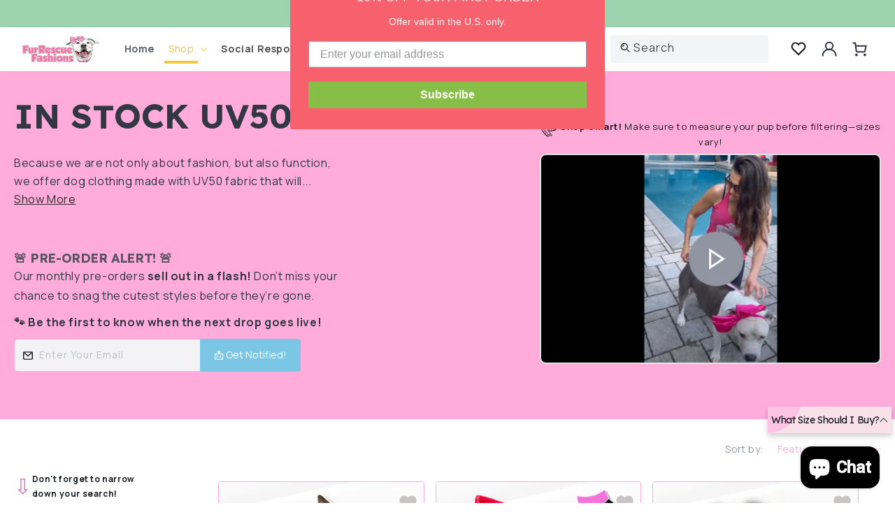

--- FILE ---
content_type: text/css
request_url: https://furrescuefashions.com/cdn/shop/t/36/assets/base.css?v=163131621445474445431751882981
body_size: 23790
content:
:root{--alpha-button-background: 1;--alpha-button-border: 1;--alpha-link: .85;--alpha-badge-border: .1;--focused-base-outline: .2rem solid rgba(var(--color-foreground), .5);--focused-base-outline-offset: .3rem;--focused-base-box-shadow: 0 0 0 .3rem rgb(var(--color-background)), 0 0 .5rem .4rem rgba(var(--color-foreground), .3)}.product-card-wrapper .card,.contains-card--product{--border-radius: var(--product-card-corner-radius);--border-width: var(--product-card-border-width);--border-opacity: var(--product-card-border-opacity);--shadow-horizontal-offset: var(--product-card-shadow-horizontal-offset);--shadow-vertical-offset: var(--product-card-shadow-vertical-offset);--shadow-blur-radius: var(--product-card-shadow-blur-radius);--shadow-opacity: var(--product-card-shadow-opacity);--shadow-visible: var(--product-card-shadow-visible);--image-padding: var(--product-card-image-padding);--text-alignment: var(--product-card-text-alignment)}.collection-card-wrapper .card,.contains-card--collection{--border-radius: var(--collection-card-corner-radius);--border-width: var(--collection-card-border-width);--border-opacity: var(--collection-card-border-opacity);--shadow-horizontal-offset: var(--collection-card-shadow-horizontal-offset);--shadow-vertical-offset: var(--collection-card-shadow-vertical-offset);--shadow-blur-radius: var(--collection-card-shadow-blur-radius);--shadow-opacity: var(--collection-card-shadow-opacity);--shadow-visible: var(--collection-card-shadow-visible);--image-padding: var(--collection-card-image-padding);--text-alignment: var(--collection-card-text-alignment)}.article-card-wrapper .card,.contains-card--article{--border-radius: var(--blog-card-corner-radius);--border-width: var(--blog-card-border-width);--border-opacity: var(--blog-card-border-opacity);--shadow-horizontal-offset: var(--blog-card-shadow-horizontal-offset);--shadow-vertical-offset: var(--blog-card-shadow-vertical-offset);--shadow-blur-radius: var(--blog-card-shadow-blur-radius);--shadow-opacity: var(--blog-card-shadow-opacity);--shadow-visible: var(--blog-card-shadow-visible);--image-padding: var(--blog-card-image-padding);--text-alignment: var(--blog-card-text-alignment)}.contains-content-container,.content-container{--border-radius: var(--text-boxes-radius);--border-width: var(--text-boxes-border-width);--border-opacity: var(--text-boxes-border-opacity);--shadow-horizontal-offset: var(--text-boxes-shadow-horizontal-offset);--shadow-vertical-offset: var(--text-boxes-shadow-vertical-offset);--shadow-blur-radius: var(--text-boxes-shadow-blur-radius);--shadow-opacity: var(--text-boxes-shadow-opacity);--shadow-visible: var(--text-boxes-shadow-visible)}.contains-media,.global-media-settings{--border-radius: var(--media-radius);--border-width: var(--media-border-width);--border-opacity: var(--media-border-opacity);--shadow-horizontal-offset: var(--media-shadow-horizontal-offset);--shadow-vertical-offset: var(--media-shadow-vertical-offset);--shadow-blur-radius: var(--media-shadow-blur-radius);--shadow-opacity: var(--media-shadow-opacity);--shadow-visible: var(--media-shadow-visible)}.speech-bubble span a{font-weight:400;background-image:url(seenborder.png);background-position:center;background-repeat:no-repeat;background-size:100% 85%;display:inline-block;text-decoration:none;padding:7px 12px 17px}.quick-add-modal__content-info .fur_inventory .product__inventory__fur .inventory_status{line-height:16px;flex-shrink:0}.quick-add-modal #be-slider-read-more{display:none}.shopify-payment-button__button:before{z-index:1!important;top:3px!important}.page-width{max-width:var(--page-width);margin:0 auto;padding:0 1.5rem}body:has(.section-header .drawer-menu) .announcement-bar-section .page-width{max-width:100%}.page-width.drawer-menu{max-width:100%}.page-width-desktop{padding:0;margin:0 auto}.utility-bar__grid.page-width{padding-left:3rem;padding-right:3rem}@media screen and (min-width: 750px){.page-width{padding:0 5rem}.header.page-width,.utility-bar__grid.page-width{padding-left:3.2rem;padding-right:3.2rem}.page-width--narrow{padding:0 9rem}.page-width-desktop{padding:0}.page-width-tablet{padding:0 5rem}}@media screen and (min-width: 990px){.header:not(.drawer-menu).page-width{padding-left:3.2rem;padding-right:3.2rem}.page-width--narrow{max-width:72.6rem;padding:0}.page-width-desktop{max-width:var(--page-width);padding:0 5rem}}.isolate{position:relative;z-index:0}.section+.section{margin-top:var(--spacing-sections-mobile)}@media screen and (min-width: 750px){.section+.section{margin-top:var(--spacing-sections-desktop)}}.element-margin-top{margin-top:5rem}@media screen and (min-width: 750px){.element-margin{margin-top:calc(5rem + var(--page-width-margin))}}.background-secondary{background-color:rgba(var(--color-foreground),.04)}.grid-auto-flow{display:grid;grid-auto-flow:column}.page-margin,.shopify-challenge__container{margin:7rem auto}.rte-width{max-width:82rem;margin:0 auto 2rem}.list-unstyled{margin:0;padding:0;list-style:none}.hidden{display:none!important}.visually-hidden{position:absolute!important;overflow:hidden;width:1px;height:1px;margin:-1px;padding:0;border:0;clip:rect(0 0 0 0);word-wrap:normal!important}.visually-hidden--inline{margin:0;height:1em}.overflow-hidden{overflow:hidden}.skip-to-content-link:focus{z-index:9999;position:inherit;overflow:auto;width:auto;height:auto;clip:auto}.full-width-link{position:absolute;top:0;right:0;bottom:0;left:0;z-index:2}::selection{background-color:rgba(var(--color-foreground),.2)}.text-body{font-size:1.5rem;letter-spacing:.06rem;line-height:calc(1 + .8 / var(--font-body-scale));font-family:var(--font-body-family);font-style:var(--font-body-style);font-weight:var(--font-body-weight)}h1,h2,h3,h4,h5,.h0,.h1,.h2,.h3,.h4,.h5{font-family:var(--font-heading-family);font-style:var(--font-heading-style);font-weight:var(--font-heading-weight);letter-spacing:calc(var(--font-heading-scale) * .06rem);color:rgb(var(--color-foreground));line-height:calc(1 + .3/max(1,var(--font-heading-scale)));word-break:break-word;letter-spacing:-.4px}.hxxl{font-size:clamp(calc(var(--font-heading-scale) * 5.6rem),14vw,calc(var(--font-heading-scale) * 7.2rem));line-height:1.1}.hxl{font-size:calc(var(--font-heading-scale) * 5rem);line-height:calc(1 + .3/max(1,var(--font-heading-scale)))}@media only screen and (min-width: 750px){.hxl{font-size:calc(var(--font-heading-scale) * 6.2rem)}}.h0{font-size:calc(var(--font-heading-scale) * 4rem)}@media only screen and (min-width: 750px){.h0{font-size:calc(var(--font-heading-scale) * 5.2rem)}}h1,.h1{font-size:calc(var(--font-heading-scale) * 3rem)}@media only screen and (min-width: 750px){h1,.h1{font-size:calc(var(--font-heading-scale) * 4rem)}}h2,.h2{font-size:calc(var(--font-heading-scale) * 2rem)}@media only screen and (min-width: 750px){h2,.h2{font-size:calc(var(--font-heading-scale) * 2.4rem)}}h3,.h3{font-size:calc(var(--font-heading-scale) * 1.7rem)}@media only screen and (min-width: 750px){h3,.h3{font-size:calc(var(--font-heading-scale) * 1.8rem)}}h4,.h4{font-family:var(--font-heading-family);font-style:var(--font-heading-style);font-size:calc(var(--font-heading-scale) * 1.5rem)}h5,.h5{font-size:calc(var(--font-heading-scale) * 1.2rem)}@media only screen and (min-width: 750px){h5,.h5{font-size:calc(var(--font-heading-scale) * 1.3rem)}}h6,.h6{color:rgba(var(--color-foreground),.75);margin-block-start:1.67em;margin-block-end:1.67em}blockquote{font-style:italic;color:rgba(var(--color-foreground),.75);border-left:.2rem solid rgba(var(--color-foreground),.2);padding-left:1rem}@media screen and (min-width: 750px){blockquote{padding-left:1.5rem}}.caption{font-size:1rem;letter-spacing:.07rem;line-height:calc(1 + .7 / var(--font-body-scale))}@media screen and (min-width: 750px){.caption{font-size:1.2rem}}.caption-with-letter-spacing{font-size:1rem;letter-spacing:.13rem;line-height:calc(1 + .2 / var(--font-body-scale));text-transform:uppercase}.caption-with-letter-spacing--medium{font-size:1.2rem;letter-spacing:.16rem}.caption-with-letter-spacing--large{font-size:1.4rem;letter-spacing:.18rem}.caption-large,.customer .field input,.customer select,.field__input,.form__label,.select__select{font-size:1.3rem;line-height:calc(1 + .5 / var(--font-body-scale));letter-spacing:.04rem}.color-foreground{color:rgb(var(--color-foreground))}table:not([class]){table-layout:fixed;border-collapse:collapse;font-size:1.4rem;border-style:hidden;box-shadow:0 0 0 .1rem rgba(var(--color-foreground),.2)}table:not([class]) td,table:not([class]) th{padding:1em;border:.1rem solid rgba(var(--color-foreground),.2)}@media screen and (max-width: 749px){.small-hide{display:none!important}}@media screen and (min-width: 750px) and (max-width: 989px){.medium-hide{display:none!important}}@media screen and (min-width: 990px){.large-up-hide{display:none!important}}.left{text-align:left}.center{text-align:center}.right{text-align:right}.uppercase{text-transform:uppercase}.light{opacity:.7}a:empty,ul:empty,dl:empty,div:empty,section:empty,article:empty,p:empty,h1:empty,h2:empty,h3:empty,h4:empty,h5:empty,h6:empty{display:none}.link,.customer a{cursor:pointer;display:inline-block;border:none;box-shadow:none;text-decoration:underline;text-underline-offset:.3rem;color:rgb(var(--color-link));background-color:transparent;font-size:1.4rem;font-family:inherit}.link--text{color:rgb(var(--color-foreground))}.link--text:hover{color:rgba(var(--color-foreground),.75)}.link-with-icon{display:inline-flex;font-size:1.4rem;font-weight:600;letter-spacing:.1rem;text-decoration:none;margin-bottom:4.5rem;white-space:nowrap}.link-with-icon .icon{width:1.5rem;margin-left:1rem}a:not([href]){cursor:not-allowed}.circle-divider:after{content:"\2022";margin:0 1.3rem 0 1.5rem}.circle-divider:last-of-type:after{display:none}hr{border:none;height:.1rem;background-color:rgba(var(--color-foreground),.2);display:block;margin:5rem 0}@media screen and (min-width: 750px){hr{margin:7rem 0}}.full-unstyled-link{text-decoration:none;color:currentColor;display:block}.placeholder{background-color:rgba(var(--color-foreground),.04);color:rgba(var(--color-foreground),.55);fill:rgba(var(--color-foreground),.55)}details>*{box-sizing:border-box}.break{word-break:break-word}.visibility-hidden{visibility:hidden}@media (prefers-reduced-motion){.motion-reduce{transition:none!important;animation:none!important}}:root{--duration-short: .1s;--duration-default: .2s;--duration-announcement-bar: .25s;--duration-medium: .3s;--duration-long: .5s;--duration-extra-long: .6s;--duration-extra-longer: .75s;--duration-extended: 3s;--ease-out-slow: cubic-bezier(0, 0, .3, 1);--animation-slide-in: slideIn var(--duration-extra-long) var(--ease-out-slow) forwards;--animation-fade-in: fadeIn var(--duration-extra-long) var(--ease-out-slow)}.underlined-link,.customer a,.inline-richtext a{text-underline-offset:.3rem;text-decoration-thickness:.1rem;transition:text-decoration-thickness ease .1s}.underlined-link,.customer a{color:rgba(var(--color-link),var(--alpha-link))}.inline-richtext a,.rte.inline-richtext a{color:currentColor}.underlined-link:hover,.customer a:hover,.inline-richtext a:hover{color:rgb(var(--color-link));text-decoration-thickness:.2rem}.icon-arrow{width:1.5rem}h3 .icon-arrow,.h3 .icon-arrow{width:calc(var(--font-heading-scale) * 1.5rem)}.animate-arrow .icon-arrow path{transform:translate(-.25rem);transition:transform var(--duration-short) ease}.animate-arrow:hover .icon-arrow path{transform:translate(-.05rem)}summary{cursor:pointer;list-style:none;position:relative}summary .icon-caret{position:absolute;height:.6rem;right:1.5rem;top:calc(50% - .2rem)}summary::-webkit-details-marker{display:none}.disclosure-has-popup{position:relative}.disclosure-has-popup[open]>summary:before{position:fixed;top:0;right:0;bottom:0;left:0;z-index:2;display:block;cursor:default;content:" ";background:transparent}.disclosure-has-popup>summary:before{display:none}.disclosure-has-popup[open]>summary+*{z-index:100}@media screen and (min-width: 750px){.disclosure-has-popup[open]>summary+*{z-index:4}.facets .disclosure-has-popup[open]>summary+*{z-index:2}}*:focus{outline:0;box-shadow:none}*:focus-visible{outline:var(--focused-base-outline);outline-offset:var(--focused-base-outline-offset);box-shadow:var(--focused-base-box-shadow)}.focused{outline:var(--focused-base-outline);outline-offset:var(--focused-base-outline-offset);box-shadow:var(--focused-base-box-shadow)}.focus-inset:focus-visible{outline:.2rem solid rgba(var(--color-foreground),.5);outline-offset:-.2rem;box-shadow:0 0 .2rem rgba(var(--color-foreground),.3)}.focused.focus-inset{outline:.2rem solid rgba(var(--color-foreground),.5);outline-offset:-.2rem;box-shadow:0 0 .2rem rgba(var(--color-foreground),.3)}.focus-none{box-shadow:none!important;outline:0!important}.focus-offset:focus-visible{outline:.2rem solid rgba(var(--color-foreground),.5);outline-offset:1rem;box-shadow:0 0 0 1rem rgb(var(--color-background)),0 0 .2rem 1.2rem rgba(var(--color-foreground),.3)}.focus-offset.focused{outline:.2rem solid rgba(var(--color-foreground),.5);outline-offset:1rem;box-shadow:0 0 0 1rem rgb(var(--color-background)),0 0 .2rem 1.2rem rgba(var(--color-foreground),.3)}.title,.title-wrapper-with-link{margin:3rem 0 2rem}.title-wrapper-with-link .title{margin:0}.title .link{font-size:inherit}.title-wrapper{margin-bottom:3rem}.title-wrapper-with-link{display:flex;justify-content:space-between;align-items:flex-end;gap:1rem;margin-bottom:3rem;flex-wrap:wrap}.title--primary{margin:4rem 0}.title-wrapper--self-padded-tablet-down,.title-wrapper--self-padded-mobile{padding-left:1.5rem;padding-right:1.5rem}@media screen and (min-width: 750px){.title-wrapper--self-padded-mobile{padding-left:0;padding-right:0}}@media screen and (min-width: 990px){.title,.title-wrapper-with-link{margin:5rem 0 3rem}.title--primary{margin:2rem 0}.title-wrapper-with-link{align-items:center}.title-wrapper-with-link .title{margin-bottom:0}.title-wrapper--self-padded-tablet-down{padding-left:0;padding-right:0}}.title-wrapper-with-link .link-with-icon{margin:0;flex-shrink:0;display:flex;align-items:center}.title-wrapper-with-link .link-with-icon svg{width:1.5rem}.title-wrapper-with-link a{margin-top:0;flex-shrink:0}.title-wrapper--no-top-margin{margin-top:0}.title-wrapper--no-top-margin>.title{margin-top:0}.subtitle{font-size:1.8rem;line-height:calc(1 + .8 / var(--font-body-scale));letter-spacing:.06rem;color:rgba(var(--color-foreground),.7)}.subtitle--small{font-size:1.4rem;letter-spacing:.1rem}.subtitle--medium{font-size:1.6rem;letter-spacing:.08rem}.grid{display:flex;flex-wrap:wrap;margin-bottom:2rem;padding:0;list-style:none;column-gap:var(--grid-mobile-horizontal-spacing);row-gap:var(--grid-mobile-vertical-spacing)}@media screen and (min-width: 750px){.grid{column-gap:var(--grid-desktop-horizontal-spacing);row-gap:var(--grid-desktop-vertical-spacing)}}.grid:last-child{margin-bottom:0}.grid__item{width:calc(25% - var(--grid-mobile-horizontal-spacing) * 3 / 4);max-width:calc(50% - var(--grid-mobile-horizontal-spacing) / 2);flex-grow:1;flex-shrink:0}@media screen and (min-width: 750px){.grid__item{width:calc(25% - var(--grid-desktop-horizontal-spacing) * 3 / 4);max-width:calc(50% - var(--grid-desktop-horizontal-spacing) / 2)}}.grid--gapless.grid{column-gap:0;row-gap:0}@media screen and (max-width: 749px){.grid__item.slider__slide--full-width{width:100%;max-width:none}}.grid--1-col .grid__item{max-width:100%;width:100%}.grid--3-col .grid__item{width:calc(33.33% - var(--grid-mobile-horizontal-spacing) * 2 / 3)}@media screen and (min-width: 750px){.grid--3-col .grid__item{width:calc(33.33% - var(--grid-desktop-horizontal-spacing) * 2 / 3)}}.grid--2-col .grid__item{width:calc(50% - var(--grid-mobile-horizontal-spacing) / 2)}@media screen and (min-width: 750px){.grid--2-col .grid__item{width:calc(50% - var(--grid-desktop-horizontal-spacing) / 2)}.grid--4-col-tablet .grid__item{width:calc(25% - var(--grid-desktop-horizontal-spacing) * 3 / 4)}.grid--3-col-tablet .grid__item{width:calc(33.33% - var(--grid-desktop-horizontal-spacing) * 2 / 3)}.grid--2-col-tablet .grid__item{width:calc(50% - var(--grid-desktop-horizontal-spacing) / 2)}}@media screen and (max-width: 989px){.grid--1-col-tablet-down .grid__item{width:100%;max-width:100%}.slider--tablet.grid--peek{margin:0;width:100%}.slider--tablet.grid--peek .grid__item{box-sizing:content-box;margin:0}.slider.slider--tablet .scroll-trigger.animate--slide-in,.slider.slider--mobile .scroll-trigger.animate--slide-in{animation:none;opacity:1;transform:inherit}.scroll-trigger:not(.scroll-trigger--offscreen) .slider--tablet{animation:var(--animation-slide-in)}}@media screen and (min-width: 990px){.grid--6-col-desktop .grid__item{width:calc(16.66% - var(--grid-desktop-horizontal-spacing) * 5 / 6);max-width:calc(16.66% - var(--grid-desktop-horizontal-spacing) * 5 / 6)}.grid--5-col-desktop .grid__item{width:calc(20% - var(--grid-desktop-horizontal-spacing) * 4 / 5);max-width:calc(20% - var(--grid-desktop-horizontal-spacing) * 4 / 5)}.grid--4-col-desktop .grid__item{width:calc(25% - var(--grid-desktop-horizontal-spacing) * 3 / 4);max-width:calc(25% - var(--grid-desktop-horizontal-spacing) * 3 / 4)}.grid--3-col-desktop .grid__item{width:calc(33.33% - var(--grid-desktop-horizontal-spacing) * 2 / 3);max-width:calc(33.33% - var(--grid-desktop-horizontal-spacing) * 2 / 3)}.grid--2-col-desktop .grid__item{width:calc(50% - var(--grid-desktop-horizontal-spacing) / 2);max-width:calc(50% - var(--grid-desktop-horizontal-spacing) / 2)}.slider.slider--desktop .scroll-trigger.animate--slide-in{animation:none;opacity:1;transform:inherit}.scroll-trigger:not(.scroll-trigger--offscreen) .slider--desktop{animation:var(--animation-slide-in)}}@media screen and (min-width: 990px){.grid--1-col-desktop{flex:0 0 100%;max-width:100%}.grid--1-col-desktop .grid__item{width:100%;max-width:100%}}@media screen and (max-width: 749px){.grid--peek.slider--mobile{margin:0;width:100%}.grid--peek.slider--mobile .grid__item{box-sizing:content-box;margin:0}.grid--peek .grid__item{min-width:35%}.grid--peek.slider .grid__item:first-of-type{margin-left:1.5rem}.grid--peek.slider:after{margin-left:calc(-1 * var(--grid-mobile-horizontal-spacing))}.grid--2-col-tablet-down .grid__item{width:calc(50% - var(--grid-mobile-horizontal-spacing) / 2)}.slider--tablet.grid--peek.grid--2-col-tablet-down .grid__item,.grid--peek .grid__item{width:calc(50% - var(--grid-mobile-horizontal-spacing) - 3rem)}.slider--tablet.grid--peek.grid--1-col-tablet-down .grid__item,.slider--mobile.grid--peek.grid--1-col-tablet-down .grid__item{width:calc(100% - var(--grid-mobile-horizontal-spacing) - 3rem)}}@media screen and (min-width: 750px) and (max-width: 989px){.slider--tablet.grid--peek .grid__item{width:calc(25% - var(--grid-desktop-horizontal-spacing) - 3rem)}.slider--tablet.grid--peek.grid--3-col-tablet .grid__item{width:calc(33.33% - var(--grid-desktop-horizontal-spacing) - 3rem)}.slider--tablet.grid--peek.grid--2-col-tablet .grid__item,.slider--tablet.grid--peek.grid--2-col-tablet-down .grid__item{width:calc(50% - var(--grid-desktop-horizontal-spacing) - 3rem)}.slider--tablet.grid--peek .grid__item:first-of-type{margin-left:1.5rem}.grid--2-col-tablet-down .grid__item{width:calc(50% - var(--grid-desktop-horizontal-spacing) / 2)}.grid--1-col-tablet-down.grid--peek .grid__item{width:calc(100% - var(--grid-desktop-horizontal-spacing) - 3rem)}}.media{display:block;background-color:rgba(var(--color-foreground),.1);position:relative;overflow:hidden}.media--transparent{background-color:transparent}.media>*:not(.zoom):not(.deferred-media__poster-button),.media model-viewer{display:block;max-width:100%;position:absolute;top:0;left:0;height:100%;width:100%}.media>img{object-fit:cover;object-position:center center;transition:opacity .4s cubic-bezier(.25,.46,.45,.94)}.media--square{padding-bottom:100%}.media--portrait{padding-bottom:125%}.media--landscape{padding-bottom:66.6%}.media--cropped{padding-bottom:56%}.media--16-9{padding-bottom:56.25%}.media--circle{padding-bottom:100%;border-radius:50%}.media.media--hover-effect>img+img{opacity:0}@media screen and (min-width: 990px){.media--cropped{padding-bottom:63%}}deferred-media{display:block}.button--secondary,.button--tertiary{--color-button: var(--color-secondary-button);--color-button-text: var(--color-secondary-button-text)}.button--tertiary{--alpha-button-background: 0;--alpha-button-border: .2}.button,.shopify-challenge__button,.customer button,button.shopify-payment-button__button--unbranded,.shopify-payment-button [role=button],.cart__dynamic-checkout-buttons [role=button],.cart__dynamic-checkout-buttons iframe{--shadow-horizontal-offset: var(--buttons-shadow-horizontal-offset);--shadow-vertical-offset: var(--buttons-shadow-vertical-offset);--shadow-blur-radius: var(--buttons-shadow-blur-radius);--shadow-opacity: var(--buttons-shadow-opacity);--shadow-visible: var(--buttons-shadow-visible);--border-offset: var( --buttons-border-offset );--border-opacity: calc(1 - var(--buttons-border-opacity));border-radius:var(--buttons-radius-outset);position:relative}.button,.shopify-challenge__button,.customer button,button.shopify-payment-button__button--unbranded{min-width:calc(12rem + var(--buttons-border-width) * 2);min-height:calc(4.5rem + var(--buttons-border-width) * 2)}.shopify-payment-button__button--branded{z-index:auto}.cart__dynamic-checkout-buttons iframe{box-shadow:var(--shadow-horizontal-offset) var(--shadow-vertical-offset) var(--shadow-blur-radius) rgba(var(--color-shadow),var(--shadow-opacity))}.button,.shopify-challenge__button,.customer button{display:inline-flex;justify-content:center;align-items:center;border:0;padding:0 3rem;cursor:pointer;font:inherit;font-size:1.5rem;text-decoration:none;color:rgb(var(--color-button-text));transition:box-shadow var(--duration-short) ease;-webkit-appearance:none;appearance:none;background-color:rgba(var(--color-button),var(--alpha-button-background))}.button:before,.shopify-challenge__button:before,.customer button:before,.shopify-payment-button__button--unbranded:before,.shopify-payment-button [role=button]:before,.cart__dynamic-checkout-buttons [role=button]:before{content:"";position:absolute;top:0;right:0;bottom:0;left:0;z-index:-1;border-radius:var(--buttons-radius-outset);box-shadow:var(--shadow-horizontal-offset) var(--shadow-vertical-offset) var(--shadow-blur-radius) rgba(var(--color-shadow),var(--shadow-opacity))}.button:after,.shopify-challenge__button:after,.customer button:after,.shopify-payment-button__button--unbranded:after{content:"";position:absolute;top:var(--buttons-border-width);right:var(--buttons-border-width);bottom:var(--buttons-border-width);left:var(--buttons-border-width);z-index:1;border-radius:var(--buttons-radius);box-shadow:0 0 0 calc(var(--buttons-border-width) + var(--border-offset)) rgba(var(--color-button-text),var(--border-opacity)),0 0 0 var(--buttons-border-width) rgba(var(--color-button),var(--alpha-button-background));transition:box-shadow var(--duration-short) ease}.button:not([disabled]):hover:after,.shopify-challenge__button:hover:after,.customer button:hover:after,.shopify-payment-button__button--unbranded:hover:after{--border-offset: 1.3px;box-shadow:0 0 0 calc(var(--buttons-border-width) + var(--border-offset)) rgba(var(--color-button-text),var(--border-opacity)),0 0 0 calc(var(--buttons-border-width) + 1px) rgba(var(--color-button),var(--alpha-button-background))}.button--secondary:after{--border-opacity: var(--buttons-border-opacity)}.button:focus-visible,.button:focus,.button.focused,.shopify-payment-button__button--unbranded:focus-visible,.shopify-payment-button [role=button]:focus-visible,.shopify-payment-button__button--unbranded:focus,.shopify-payment-button [role=button]:focus{outline:0;box-shadow:0 0 0 .3rem rgb(var(--color-background)),0 0 0 .5rem rgba(var(--color-foreground),.5),0 0 .5rem .4rem rgba(var(--color-foreground),.3)}.button:focus:not(:focus-visible):not(.focused),.shopify-payment-button__button--unbranded:focus:not(:focus-visible):not(.focused),.shopify-payment-button [role=button]:focus:not(:focus-visible):not(.focused){box-shadow:inherit}.button::selection,.shopify-challenge__button::selection,.customer button::selection{background-color:rgba(var(--color-button-text),.3)}.button,.button-label,.shopify-challenge__button,.customer button{font-size:1.5rem;letter-spacing:.1rem;line-height:calc(1 + .2 / var(--font-body-scale))}.button--tertiary{font-size:1.2rem;padding:1rem 1.5rem;min-width:calc(9rem + var(--buttons-border-width) * 2);min-height:calc(3.5rem + var(--buttons-border-width) * 2)}.button--small{padding:1.2rem 2.6rem}.button:disabled,.button[aria-disabled=true],.button.disabled,.customer button:disabled,.customer button[aria-disabled=true],.customer button.disabled,.quantity__button.disabled{cursor:not-allowed;opacity:.5}.button--full-width{display:flex;width:100%}.button.loading{color:transparent;position:relative}@media screen and (forced-colors: active){.button.loading{color:rgb(var(--color-foreground))}}.button.loading>.loading__spinner{top:50%;left:50%;transform:translate(-50%,-50%);position:absolute;height:100%;display:flex;align-items:center}.button.loading>.loading__spinner .spinner{width:fit-content}.button.loading>.loading__spinner .path{stroke:rgb(var(--color-button-text))}.share-button{display:block;position:relative}.share-button details{width:fit-content}.share-button__button{font-size:1.4rem;display:flex;align-items:center;color:rgb(var(--color-link));margin-left:0;padding-left:0;min-height:4.4rem}details[open]>.share-button__fallback{animation:animateMenuOpen var(--duration-default) ease}.share-button__button:hover{text-decoration:underline;text-underline-offset:.3rem}.share-button__button,.share-button__fallback button{cursor:pointer;background-color:transparent;border:none}.share-button__button .icon-share{height:1.2rem;margin-right:1rem;min-width:1.3rem}.share-button__fallback{display:flex;align-items:center;position:absolute;top:3rem;left:.1rem;z-index:3;width:100%;min-width:max-content;border-radius:var(--inputs-radius);border:0}.share-button__fallback:after{pointer-events:none;content:"";position:absolute;top:var(--inputs-border-width);right:var(--inputs-border-width);bottom:var(--inputs-border-width);left:var(--inputs-border-width);border:.1rem solid transparent;border-radius:var(--inputs-radius);box-shadow:0 0 0 var(--inputs-border-width) rgba(var(--color-foreground),var(--inputs-border-opacity));transition:box-shadow var(--duration-short) ease;z-index:1}.share-button__fallback:before{background:rgb(var(--color-background));pointer-events:none;content:"";position:absolute;top:0;right:0;bottom:0;left:0;border-radius:var(--inputs-radius-outset);box-shadow:var(--inputs-shadow-horizontal-offset) var(--inputs-shadow-vertical-offset) var(--inputs-shadow-blur-radius) rgba(var(--color-shadow),var(--inputs-shadow-opacity));z-index:-1}.share-button__fallback button{width:4.4rem;height:4.4rem;padding:0;flex-shrink:0;display:flex;justify-content:center;align-items:center;position:relative;right:var(--inputs-border-width)}.share-button__fallback button:hover{color:rgba(var(--color-foreground),.75)}.share-button__fallback button:hover svg{transform:scale(1.07)}.share-button__close:not(.hidden)+.share-button__copy{display:none}.share-button__close,.share-button__copy{background-color:transparent;color:rgb(var(--color-foreground))}.share-button__copy:focus-visible,.share-button__close:focus-visible{background-color:rgb(var(--color-background));z-index:2}.share-button__copy:focus,.share-button__close:focus{background-color:rgb(var(--color-background));z-index:2}.field:not(:focus-visible):not(.focused)+.share-button__copy:not(:focus-visible):not(.focused),.field:not(:focus-visible):not(.focused)+.share-button__close:not(:focus-visible):not(.focused){background-color:inherit}.share-button__fallback .field:after,.share-button__fallback .field:before{content:none}.share-button__fallback .field{border-radius:0;min-width:auto;min-height:auto;transition:none}.share-button__fallback .field__input:focus,.share-button__fallback .field__input:-webkit-autofill{outline:.2rem solid rgba(var(--color-foreground),.5);outline-offset:.1rem;box-shadow:0 0 0 .1rem rgb(var(--color-background)),0 0 .5rem .4rem rgba(var(--color-foreground),.3)}.share-button__fallback .field__input{box-shadow:none;text-overflow:ellipsis;white-space:nowrap;overflow:hidden;filter:none;min-width:auto;min-height:auto}.share-button__fallback .field__input:hover{box-shadow:none}.share-button__fallback .icon{width:1.5rem;height:1.5rem}.share-button__message:not(:empty){display:flex;align-items:center;width:100%;height:100%;margin-top:0;padding:.8rem 0 .8rem 1.5rem;margin:var(--inputs-border-width)}.share-button__message:not(:empty):not(.hidden)~*{display:none}.field__input,.select__select,.customer .field input,.customer select{-webkit-appearance:none;appearance:none;background-color:rgb(var(--color-background));color:rgb(var(--color-foreground));font-family:var(--font-body-family);font-style:var(--font-body-style);font-weight:var(--font-body-weight);font-size:1.6rem;width:100%;box-sizing:border-box;transition:box-shadow var(--duration-short) ease;border-radius:var(--inputs-radius);height:4.5rem;min-height:calc(var(--inputs-border-width) * 2);min-width:calc(7rem + (var(--inputs-border-width) * 2));position:relative;border:0}.field:before,.select:before,.customer .field:before,.customer select:before,.localization-form__select:before{pointer-events:none;content:"";position:absolute;top:0;right:0;bottom:0;left:0;border-radius:var(--inputs-radius-outset);box-shadow:var(--inputs-shadow-horizontal-offset) var(--inputs-shadow-vertical-offset) var(--inputs-shadow-blur-radius) rgba(var(--color-shadow),var(--inputs-shadow-opacity));z-index:-1}.field:after,.select:after,.customer .field:after,.customer select:after,.localization-form__select:after{pointer-events:none;content:"";position:absolute;top:var(--inputs-border-width);right:var(--inputs-border-width);bottom:var(--inputs-border-width);left:var(--inputs-border-width);border:.1rem solid transparent;border-radius:var(--inputs-radius);box-shadow:0 0 0 var(--inputs-border-width) rgba(var(--color-foreground),var(--inputs-border-opacity));transition:box-shadow var(--duration-short) ease;z-index:1}.select__select{font-family:var(--font-body-family);font-style:var(--font-body-style);font-weight:var(--font-body-weight);font-size:1.2rem;color:rgba(var(--color-foreground),.75)}.field:hover.field:after,.select:hover.select:after,.select__select:hover.select__select:after,.customer .field:hover.field:after,.customer select:hover.select:after,.localization-form__select:hover.localization-form__select:after{box-shadow:0 0 0 calc(.1rem + var(--inputs-border-width)) rgba(var(--color-foreground),var(--inputs-border-opacity));outline:0;border-radius:var(--inputs-radius)}.field__input:focus-visible,.select__select:focus-visible,.customer .field input:focus-visible,.customer select:focus-visible,.localization-form__select:focus-visible.localization-form__select:after{box-shadow:0 0 0 calc(.1rem + var(--inputs-border-width)) rgba(var(--color-foreground));outline:0;border-radius:var(--inputs-radius)}.field__input:focus,.select__select:focus,.customer .field input:focus,.customer select:focus,.localization-form__select:focus.localization-form__select:after{box-shadow:0 0 0 calc(.1rem + var(--inputs-border-width)) rgba(var(--color-foreground));outline:0;border-radius:var(--inputs-radius)}.localization-form__select:focus{outline:0;box-shadow:none}.text-area,.select{display:flex;position:relative;width:100%}.select .icon-caret,.customer select+svg{height:.6rem;pointer-events:none;position:absolute;top:calc(50% - .2rem);right:calc(var(--inputs-border-width) + 1.5rem)}.select__select,.customer select{cursor:pointer;line-height:calc(1 + .6 / var(--font-body-scale));padding:0 calc(var(--inputs-border-width) + 3rem) 0 2rem;margin:var(--inputs-border-width);min-height:calc(var(--inputs-border-width) * 2)}.field{position:relative;width:100%;display:flex;transition:box-shadow var(--duration-short) ease}.customer .field{display:flex}.field--with-error{flex-wrap:wrap}.field__input,.customer .field input{flex-grow:1;text-align:left;padding:1.5rem;margin:var(--inputs-border-width);transition:box-shadow var(--duration-short) ease}.field__label,.customer .field label{font-size:1.6rem;left:calc(var(--inputs-border-width) + 2rem);top:calc(1rem + var(--inputs-border-width));margin-bottom:0;pointer-events:none;position:absolute;transition:top var(--duration-short) ease,font-size var(--duration-short) ease;color:rgba(var(--color-foreground),.75);letter-spacing:.1rem;line-height:1.5}.field__input:focus~.field__label,.field__input:not(:placeholder-shown)~.field__label,.field__input:-webkit-autofill~.field__label,.customer .field input:focus~label,.customer .field input:not(:placeholder-shown)~label,.customer .field input:-webkit-autofill~label{font-size:1rem;top:calc(var(--inputs-border-width) + .5rem);left:calc(var(--inputs-border-width) + 2rem);letter-spacing:.04rem}.field__input:focus,.field__input:not(:placeholder-shown),.field__input:-webkit-autofill,.customer .field input:focus,.customer .field input:not(:placeholder-shown),.customer .field input:-webkit-autofill{padding:2.2rem 1.5rem .8rem 2rem;margin:var(--inputs-border-width)}.field__input::-webkit-search-cancel-button,.customer .field input::-webkit-search-cancel-button{display:none}.field__input::placeholder,.customer .field input::placeholder{opacity:0}.field__button{align-items:center;background-color:transparent;border:0;color:currentColor;cursor:pointer;display:flex;height:4.4rem;justify-content:center;overflow:hidden;padding:0;position:absolute;right:0;top:0;width:4.4rem}.field__button>svg{height:2.5rem;width:2.5rem}.field__input:-webkit-autofill~.field__button,.field__input:-webkit-autofill~.field__label,.customer .field input:-webkit-autofill~label{color:#000}.text-area{font-family:var(--font-body-family);font-style:var(--font-body-style);font-weight:var(--font-body-weight);min-height:10rem;resize:none}input[type=checkbox]{display:inline-block;width:auto;margin-right:.5rem}.form__label{display:block;margin-bottom:.6rem}.form__message{align-items:center;display:flex;font-size:1.4rem;line-height:1;margin-top:1rem}.form__message--large{font-size:1.6rem}.customer .field .form__message{font-size:1.4rem;text-align:left}.form__message .icon,.customer .form__message svg{flex-shrink:0;height:1.3rem;margin-right:.5rem;width:1.3rem}.form__message--large .icon,.customer .form__message svg{height:1.5rem;width:1.5rem;margin-right:1rem}.customer .field .form__message svg{align-self:start}.form-status{margin:0;font-size:1.6rem}.form-status-list{padding:0;margin:2rem 0 4rem}.form-status-list li{list-style-position:inside}.form-status-list .link:first-letter{text-transform:capitalize}.quantity{color:rgba(var(--color-foreground));position:relative;width:calc(14rem / var(--font-body-scale) + var(--inputs-border-width) * 2);display:flex;border-radius:var(--inputs-radius);min-height:calc((var(--inputs-border-width) * 2) + 4.5rem)}.quantity:after{pointer-events:none;content:"";position:absolute;top:var(--inputs-border-width);right:var(--inputs-border-width);bottom:var(--inputs-border-width);left:var(--inputs-border-width);border:.1rem solid transparent;border-radius:var(--inputs-radius);box-shadow:0 0 0 var(--inputs-border-width) rgba(var(--color-foreground),var(--inputs-border-opacity));transition:box-shadow var(--duration-short) ease;z-index:1}.quantity:before{background:rgb(var(--color-background));pointer-events:none;content:"";position:absolute;top:0;right:0;bottom:0;left:0;border-radius:var(--inputs-radius-outset);box-shadow:var(--inputs-shadow-horizontal-offset) var(--inputs-shadow-vertical-offset) var(--inputs-shadow-blur-radius) rgba(var(--color-shadow),var(--inputs-shadow-opacity));z-index:-1}.quantity__input{color:currentColor;font-family:var(--font-body-family);font-style:var(--font-body-style);font-weight:var(--font-body-weight);font-size:1.6rem;font-weight:500;opacity:.85;text-align:center;background-color:transparent;border:0;padding:0 .5rem;width:100%;flex-grow:1;-webkit-appearance:none;appearance:none}.quantity__button{width:calc(4.5rem / var(--font-body-scale));flex-shrink:0;font-size:1.8rem;border:0;background-color:transparent;cursor:pointer;display:flex;align-items:center;justify-content:center;color:rgb(var(--color-foreground));padding:0}.quantity__button:first-child{margin-left:calc(var(--inputs-border-width))}.quantity__button:last-child{margin-right:calc(var(--inputs-border-width))}.quantity__button svg{width:1rem;pointer-events:none}.quantity__button:focus-visible,.quantity__input:focus-visible{background-color:rgb(var(--color-background));z-index:2}.quantity__button:focus,.quantity__input:focus{background-color:rgb(var(--color-background));z-index:2}.quantity__button:not(:focus-visible):not(.focused),.quantity__input:not(:focus-visible):not(.focused){box-shadow:inherit;background-color:inherit}.quantity__input:-webkit-autofill,.quantity__input:-webkit-autofill:hover,.quantity__input:-webkit-autofill:active{box-shadow:0 0 0 10rem rgb(var(--color-background)) inset!important;-webkit-box-shadow:0 0 0 10rem rgb(var(--color-background)) inset!important}.quantity__input::-webkit-outer-spin-button,.quantity__input::-webkit-inner-spin-button{-webkit-appearance:none;margin:0}.quantity__input[type=number]{-moz-appearance:textfield}.quantity__rules{margin-top:.5rem;position:relative;font-size:1.2rem}.quantity__rules .caption{display:inline-block;margin-top:0;margin-bottom:0}.quantity__rules .divider+.divider:before{content:"\2022";margin:0 .5rem}.quantity__rules-cart{position:relative}.product__info-container .loading__spinner:not(.hidden)~*,.quantity__rules-cart .loading__spinner:not(.hidden)~*{visibility:hidden}.modal__toggle{list-style-type:none}.modal__toggle-close{display:none}.modal__toggle-open{display:flex}.modal__close-button.link{display:flex;justify-content:center;align-items:center;padding:0rem;height:4.4rem;width:4.4rem;background-color:transparent}.modal__close-button .icon{width:1.7rem;height:1.7rem}.modal__content{position:absolute;top:0;left:0;right:0;bottom:0;background:rgb(var(--color-background));z-index:4;display:flex;justify-content:center;align-items:center}.media-modal{cursor:zoom-out}.media-modal .deferred-media{cursor:initial}.cart-count-bubble:empty{display:none}.cart-count-bubble{position:absolute;background-color:rgb(var(--color-button));color:rgb(var(--color-button-text));height:1.7rem;width:1.7rem;border-radius:100%;display:flex;justify-content:center;align-items:center;font-size:.9rem;bottom:.8rem;left:2.2rem;line-height:calc(1 + .1 / var(--font-body-scale))}.utility-bar{height:100%}.utility-bar--bottom-border{border-bottom:.1rem solid rgba(var(--color-foreground),.08)}@media screen and (min-width: 990px){.utility-bar--bottom-border-social-only{border-bottom:.1rem solid rgba(var(--color-foreground),.08)}}.utility-bar__grid{display:grid;grid-template-columns:1fr;grid-template-areas:"announcements"}.utility-bar__grid .list-social{justify-content:flex-start;align-content:center;margin-left:-1.2rem;grid-area:social-icons}@media screen and (max-width: 989px){.utility-bar .utility-bar__grid .list-social{display:none}}.utility-bar .list-social__item .icon{scale:.9}@media screen and (min-width: 990px){.utility-bar__grid--3-col{grid-template-columns:3fr 4fr 3fr;grid-template-areas:"social-icons announcements language-currency"}.utility-bar__grid--2-col{grid-template-columns:1fr 1fr;grid-template-areas:"social-icons language-currency"}.announcement-bar.announcement-bar--one-announcement,.announcement-bar--one-announcement .announcement-bar__link{width:fit-content;margin:auto}}.announcement-bar,.announcement-bar__announcement{color:rgb(var(--color-foreground));width:100%;height:100%;display:flex;justify-content:center;flex-wrap:wrap;align-content:center;grid-area:announcements}.announcement-bar .slider--everywhere{margin-bottom:0;scroll-behavior:auto}.utility-bar__grid .announcement-bar-slider,.announcement-bar-slider,.announcement-bar-slider .slider{width:100%}.announcement-bar .slider-button--next{margin-right:-1.5rem;min-width:44px}.announcement-bar .slider-button--prev{margin-left:-1.5rem;min-width:44px}.announcement-bar .slider-button--next:focus-visible,.announcement-bar .slider-button--prev:focus-visible,.utility-bar .list-social__link:focus-visible{outline-offset:-.3rem;box-shadow:0 0 0 -.2rem rgb(var(--color-foreground))}.localization-wrapper{grid-area:language-currency;align-self:center;display:flex;justify-content:flex-end}.localization-wrapper .localization-selector+.disclosure__list-wrapper{animation:animateMenuOpen var(--duration-default) ease}.utility-bar .localization-wrapper .disclosure .localization-form__select,.utility-bar .localization-wrapper .disclosure__link{font-size:calc(var(--font-heading-scale) * 1.3rem)}@media screen and (min-width: 990px){body:has(.section-header .header:not(.drawer-menu)) .utility-bar .page-width{padding-left:5rem;padding-right:5rem}.announcement-bar-slider{width:60%}.announcement-bar .slider-button{height:3.8rem}}.announcement-bar__link{display:flex;width:100%;text-decoration:none;height:100%;justify-content:center;align-items:center}.announcement-bar__link:hover{text-decoration:underline}.announcement-bar__link .icon-arrow{display:inline-block;pointer-events:none;margin-left:.8rem;vertical-align:middle;margin-bottom:.2rem}.announcement-bar__message{text-align:center;padding:1rem 0;margin:0;letter-spacing:.1rem;min-height:3.8rem}.announcement-bar-slider--fade-in-next .announcement-bar__message,.announcement-bar-slider--fade-in-previous .announcement-bar__message,.announcement-bar-slider--fade-out-next .announcement-bar__message,.announcement-bar-slider--fade-out-previous .announcement-bar__message{animation-duration:var(--duration-announcement-bar);animation-timing-function:ease-in-out;animation-fill-mode:forwards}.announcement-bar-slider--fade-in-next .announcement-bar__message{--announcement-translate-from: -1.5rem;opacity:0;animation-name:translateAnnouncementSlideIn;animation-delay:var(--duration-announcement-bar)}.announcement-bar-slider--fade-in-previous .announcement-bar__message{--announcement-translate-from: 1.5rem;opacity:0;animation-name:translateAnnouncementSlideIn;animation-delay:var(--duration-announcement-bar)}.announcement-bar-slider--fade-out-next .announcement-bar__message{--announcement-translate-to: 1.5rem;animation-name:translateAnnouncementSlideOut}.announcement-bar-slider--fade-out-previous .announcement-bar__message{--announcement-translate-to: -1.5rem;animation-name:translateAnnouncementSlideOut}@keyframes translateAnnouncementSlideIn{0%{opacity:0;transform:translate(var(--announcement-translate-from))}to{opacity:1;transform:translate(0)}}@keyframes translateAnnouncementSlideOut{0%{opacity:1;transform:translate(0)}to{opacity:0;transform:translate(var(--announcement-translate-to))}}.section-header.shopify-section-group-header-group{z-index:3}.shopify-section-header-sticky{position:sticky;top:-1px}.shopify-section-header-hidden{top:calc(-1 * var(--header-height))}.shopify-section-header-hidden.menu-open{top:0}.section-header.animate{transition:top .15s ease-out}.shopify-section-group-header-group{z-index:4}.section-header~.shopify-section-group-header-group{z-index:initial}nav.header__inline-menu{font-weight:700}.header-wrapper{display:block;position:relative;background-color:rgb(var(--color-background))}.header-wrapper--border-bottom{border-bottom:.1rem solid rgba(var(--color-foreground),.08)}.header{display:grid;grid-template-areas:"left-icons heading icons";grid-template-columns:1fr 2fr 1fr;align-items:center}@media screen and (max-width: 749px){.header--has-app{grid-template-columns:auto 1fr auto}}@media screen and (min-width: 990px){.header{grid-template-columns:1fr auto 1fr}.header--top-left,.header--middle-left:not(.header--has-menu){grid-template-areas:"heading icons" "navigation navigation";grid-template-columns:1fr auto}.header--top-left.drawer-menu,.header--middle-left.drawer-menu{grid-template-areas:"navigation heading icons";grid-template-columns:auto 1fr auto;column-gap:1rem}.header--middle-left{grid-template-areas:"heading navigation icons";grid-template-columns:auto auto 1fr;column-gap:2rem}.header--middle-center:not(.drawer-menu){grid-template-areas:"navigation heading icons";grid-template-columns:1fr auto 1fr;column-gap:2rem}.header--middle-center a.header__heading-link{text-align:center}.header--top-center{grid-template-areas:"left-icons heading icons" "navigation navigation navigation"}.header--top-center.drawer-menu{grid-template-areas:"left-icons heading icons";grid-template-columns:1fr auto 1fr}.header:not(.header--middle-left,.header--middle-center) .header__inline-menu{margin-top:1.05rem}}.header *[tabindex="-1"]:focus{outline:none}.header__heading{margin:0;line-height:0}.header>.header__heading-link{line-height:0}.header__heading,.header__heading-link{grid-area:heading;justify-self:center}.header__heading-link{display:inline-block;padding:.75rem;text-decoration:none;word-break:break-word}.header__heading-link:hover .h2{color:rgb(var(--color-foreground))}.header__heading-link .h2{line-height:1;color:rgba(var(--color-foreground),.75)}.header__heading-logo{height:auto;max-width:100%}.header__heading-logo-wrapper{width:100%;display:inline-block;transition:width .3s cubic-bezier(.52,0,.61,.99)}@media screen and (max-width: 989px){.header__heading,.header__heading-link{text-align:center}.header--mobile-left .header__heading,.header--mobile-left .header__heading-link{text-align:left;justify-self:start}.header--mobile-left{grid-template-columns:auto 2fr 1fr}}@media screen and (min-width: 990px){.header--middle-left .header__heading-link,.header--top-left .header__heading-link{margin-left:-.75rem}.header__heading,.header__heading-link{justify-self:start}.header--middle-center .header__heading-link,.header--middle-center .header__heading,.header--top-center .header__heading-link,.header--top-center .header__heading{justify-self:center;text-align:center}}.header__icons{display:flex;grid-area:icons;justify-self:end;padding-right:.8rem}.header__icons .shopify-app-block{max-width:4.4rem;max-height:4.4rem;overflow:hidden}.header__icon:not(.header__icon--summary),.header__icon span{display:flex;align-items:center;justify-content:center}.header__icon{color:rgb(var(--color-foreground))}.header__icon span{height:100%}.header__icon:after{content:none}.header__icon:hover .icon,.modal__close-button:hover .icon{transform:scale(1.07)}.header__icon .icon{height:2rem;width:2rem;fill:none;vertical-align:middle}.header__icon,.header__icon--cart .icon{height:4.4rem;width:4.4rem;padding:0}.header__icon--cart{position:relative;margin-right:-1.2rem}.header__icon--menu[aria-expanded=true]:before{content:"";top:100%;left:0;height:calc(var(--viewport-height, 100vh) - (var(--header-bottom-position, 100%)));width:100%;display:block;position:absolute;background:rgba(var(--color-foreground),.5)}.header__icon--account shop-user-avatar{--shop-avatar-size: 2.8rem}account-icon{display:flex}menu-drawer+.header__search{display:none}.header>.header__search{grid-area:left-icons;justify-self:start}.header--top-center.drawer-menu>.header__search{margin-left:3.2rem}.header--top-center header-drawer{grid-area:left-icons}.header:not(.header--has-menu) *>.header__search{display:none}.header__search{display:inline-flex;line-height:0}.header--top-center>.header__search{display:none}.header--top-center *>.header__search{display:inline-flex}@media screen and (min-width: 990px){.header:not(.header--top-center) *>.header__search,.header--top-center>.header__search{display:inline-flex}.header:not(.header--top-center)>.header__search,.header--top-center *>.header__search{display:none}}details[open]>.search-modal{opacity:1;animation:animateMenuOpen var(--duration-default) ease}details[open] .modal-overlay{display:block}details[open] .modal-overlay:after{position:absolute;content:"";background-color:rgb(var(--color-foreground),.5);top:100%;left:0;right:0;height:100vh}.search-modal{opacity:0;border-bottom:.1rem solid rgba(var(--color-foreground),.08);min-height:calc(100% + var(--inputs-margin-offset) + (2 * var(--inputs-border-width)));height:100%}.search-modal__content{display:flex;align-items:center;justify-content:center;width:100%;height:100%;padding:0 5rem 0 1rem;line-height:calc(1 + .8 / var(--font-body-scale));position:relative}.search-modal__content-bottom{bottom:calc((var(--inputs-margin-offset) / 2))}.search-modal__content-top{top:calc((var(--inputs-margin-offset) / 2))}.search-modal__form{width:100%}.search-modal__close-button{position:absolute;right:.3rem}@media screen and (min-width: 750px){.search-modal__close-button{right:1rem}.search-modal__content{padding:0 6rem}}@media screen and (min-width: 990px){.search-modal__form{max-width:74.2rem}.search-modal__close-button{position:initial;margin-left:.5rem}}.header__icon--menu .icon{display:block;position:absolute;opacity:1;transform:scale(1);transition:transform .15s ease,opacity .15s ease}details:not([open])>.header__icon--menu .icon-close,details[open]>.header__icon--menu .icon-hamburger{visibility:hidden;opacity:0;transform:scale(.8)}.js details[open]:not(.menu-opening)>.header__icon--menu .icon-close{visibility:hidden}.js details[open]:not(.menu-opening)>.header__icon--menu .icon-hamburger{visibility:visible;opacity:1;transform:scale(1.07)}.js details>.header__submenu{opacity:0;transform:translateY(-1.5rem)}details[open]>.header__submenu{animation:animateMenuOpen var(--duration-default) ease;animation-fill-mode:forwards;z-index:1}@media (prefers-reduced-motion){details[open]>.header__submenu{opacity:1;transform:translateY(0)}}.header__inline-menu{margin-left:-1.2rem;grid-area:navigation;display:none}.header--top-center .header__inline-menu,.header--top-center .header__heading-link{margin-left:0}@media screen and (min-width: 990px){.header__inline-menu{display:block}.header--top-center .header__inline-menu{justify-self:center}.header--top-center .header__inline-menu>.list-menu--inline{justify-content:center}.header--middle-left .header__inline-menu{margin-left:0}}.header__menu{padding:0 1rem}.header__menu-item{padding:1.2rem;text-decoration:none;color:rgba(var(--color-foreground),.75)}.header__menu-item:hover{color:rgb(var(--color-foreground))}.header__menu-item span{transition:text-decoration var(--duration-short) ease}.header__menu-item:hover span{text-decoration:underline;text-underline-offset:.3rem}details[open]>.header__menu-item{text-decoration:underline}details[open]:hover>.header__menu-item{text-decoration-thickness:.2rem}details[open]>.header__menu-item .icon-caret{transform:rotate(180deg)}.header__active-menu-item{transition:text-decoration-thickness var(--duration-short) ease;color:rgb(var(--color-foreground));text-decoration:underline;text-underline-offset:.3rem}.header__menu-item:hover .header__active-menu-item{text-decoration-thickness:.2rem}.header__submenu{transition:opacity var(--duration-default) ease,transform var(--duration-default) ease}.global-settings-popup,.header__submenu.global-settings-popup{border-radius:var(--popup-corner-radius);border-color:rgba(var(--color-foreground),var(--popup-border-opacity));border-style:solid;border-width:var(--popup-border-width);box-shadow:var(--popup-shadow-horizontal-offset) var(--popup-shadow-vertical-offset) var(--popup-shadow-blur-radius) rgba(var(--color-shadow),var(--popup-shadow-opacity));z-index:-1}.header__submenu.list-menu{padding:1rem 0}.header__submenu .header__submenu{background-color:rgba(var(--color-foreground),.03);padding:1rem 0;margin:1rem 0}.header__submenu .header__menu-item:after{right:2rem}.header__submenu .header__menu-item{justify-content:space-between;padding:.8rem 2rem}.header__submenu .header__menu-item:hover{text-decoration-line:underline}.header__menu-item .icon-caret{right:.8rem}.header__submenu .icon-caret{flex-shrink:0;margin-left:1rem;position:static}header-menu>details,details-disclosure>details{position:relative}@keyframes animateMenuOpen{0%{opacity:0;transform:translateY(-1.5rem)}to{opacity:1;transform:translateY(0)}}.overflow-hidden-mobile,.overflow-hidden-tablet,.overflow-hidden-desktop{overflow:hidden}@media screen and (min-width: 750px){.overflow-hidden-mobile{overflow:auto}}@media screen and (min-width: 990px){.overflow-hidden-tablet{overflow:auto}}.badge{border:1px solid transparent;border-radius:var(--badge-corner-radius);display:inline-block;font-size:1.2rem;letter-spacing:.1rem;line-height:1;padding:.5rem 1.3rem .6rem;text-align:center;background-color:rgb(var(--color-badge-background));border-color:rgba(var(--color-badge-border),var(--alpha-badge-border));color:rgb(var(--color-badge-foreground));word-break:break-word}.gradient{background:rgb(var(--color-background));background:var(--gradient-background);background-attachment:fixed}@media screen and (forced-colors: active){.icon{color:CanvasText;fill:CanvasText!important}.icon-close-small path{stroke:CanvasText}}.ratio{display:flex;position:relative;align-items:stretch}.ratio:before{content:"";width:0;height:0;padding-bottom:var(--ratio-percent)}.content-container{border-radius:var(--text-boxes-radius);border:var(--text-boxes-border-width) solid rgba(var(--color-foreground),var(--text-boxes-border-opacity));position:relative}.content-container:after{content:"";position:absolute;top:calc(var(--text-boxes-border-width) * -1);right:calc(var(--text-boxes-border-width) * -1);bottom:calc(var(--text-boxes-border-width) * -1);left:calc(var(--text-boxes-border-width) * -1);border-radius:var(--text-boxes-radius);box-shadow:var(--text-boxes-shadow-horizontal-offset) var(--text-boxes-shadow-vertical-offset) var(--text-boxes-shadow-blur-radius) rgba(var(--color-shadow),var(--text-boxes-shadow-opacity));z-index:-1}.content-container--full-width:after{left:0;right:0;border-radius:0}@media screen and (max-width: 749px){.content-container--full-width-mobile{border-left:none;border-right:none;border-radius:0}.content-container--full-width-mobile:after{display:none}}.global-media-settings{position:relative;border:var(--media-border-width) solid rgba(var(--color-foreground),var(--media-border-opacity));border-radius:var(--media-radius);overflow:visible!important;background-color:rgb(var(--color-background))}.global-media-settings:after{content:"";position:absolute;top:calc(var(--media-border-width) * -1);right:calc(var(--media-border-width) * -1);bottom:calc(var(--media-border-width) * -1);left:calc(var(--media-border-width) * -1);border-radius:var(--media-radius);box-shadow:var(--media-shadow-horizontal-offset) var(--media-shadow-vertical-offset) var(--media-shadow-blur-radius) rgba(var(--color-shadow),var(--media-shadow-opacity));z-index:-1;pointer-events:none}.global-media-settings--no-shadow{overflow:hidden!important}.global-media-settings--no-shadow:after{content:none}.global-media-settings img,.global-media-settings iframe,.global-media-settings model-viewer,.global-media-settings video,.global-media-settings .placeholder-svg{border-radius:calc(var(--media-radius) - var(--media-border-width))}.content-container--full-width,.global-media-settings--full-width,.global-media-settings--full-width img,.global-media-settings--full-width video,.global-media-settings--full-width iframe,.global-media-settings--full-width .placeholder-svg{border-radius:0;border-left:none;border-right:none}@supports not (inset: 10px){.grid{margin-left:calc(-1 * var(--grid-mobile-horizontal-spacing))}.grid__item{padding-left:var(--grid-mobile-horizontal-spacing);padding-bottom:var(--grid-mobile-vertical-spacing)}@media screen and (min-width: 750px){.grid{margin-left:calc(-1 * var(--grid-desktop-horizontal-spacing))}.grid__item{padding-left:var(--grid-desktop-horizontal-spacing);padding-bottom:var(--grid-desktop-vertical-spacing)}}.grid--gapless .grid__item{padding-left:0;padding-bottom:0}@media screen and (min-width: 749px){.grid--peek .grid__item{padding-left:var(--grid-mobile-horizontal-spacing)}}.product-grid .grid__item{padding-bottom:var(--grid-mobile-vertical-spacing)}@media screen and (min-width: 750px){.product-grid .grid__item{padding-bottom:var(--grid-desktop-vertical-spacing)}}}.font-body-bold{font-weight:var(--font-body-weight-bold)}@media (forced-colors: active){.button,.shopify-challenge__button,.customer button{border:transparent solid 1px}.button:focus-visible,.button:focus,.button.focused,.shopify-payment-button__button--unbranded:focus-visible,.shopify-payment-button [role=button]:focus-visible,.shopify-payment-button__button--unbranded:focus,.shopify-payment-button [role=button]:focus{outline:solid transparent 1px}.field__input:focus,.select__select:focus,.customer .field input:focus,.customer select:focus,.localization-form__select:focus.localization-form__select:after{outline:transparent solid 1px}.localization-form__select:focus{outline:transparent solid 1px}}.rte:after{clear:both;content:"";display:block}.rte>*:first-child{margin-top:0}.rte>*:last-child{margin-bottom:0}.rte table{table-layout:fixed}@media screen and (min-width: 750px){.rte table td{padding-left:1.2rem;padding-right:1.2rem}}.rte img{height:auto;max-width:100%;border:var(--media-border-width) solid rgba(var(--color-foreground),var(--media-border-opacity));border-radius:var(--media-radius);box-shadow:var(--media-shadow-horizontal-offset) var(--media-shadow-vertical-offset) var(--media-shadow-blur-radius) rgba(var(--color-shadow),var(--media-shadow-opacity));margin-bottom:var(--media-shadow-vertical-offset)}.rte ul,.rte ol{list-style-position:inside;padding-left:2rem}.rte li{list-style:inherit}.rte li:last-child{margin-bottom:0}.rte a{color:rgba(var(--color-link),var(--alpha-link));text-underline-offset:.3rem;text-decoration-thickness:.1rem;transition:text-decoration-thickness var(--duration-short) ease}.rte a:hover{color:rgb(var(--color-link));text-decoration-thickness:.2rem}.rte blockquote{display:inline-flex}.rte blockquote>*{margin:-.5rem 0}.shape--mask{display:block;height:0;width:0}.shape--arch{clip-path:url(#Shape-Arch)}.shape--blob{clip-path:polygon(var(--shape--blob-1))}.shape--chevronleft{clip-path:polygon(100% 0%,85% 50%,100% 100%,15% 100%,0% 50%,15% 0%)}.shape--chevronright{clip-path:polygon(85% 0%,100% 50%,85% 100%,0% 100%,15% 50%,0% 0%)}.shape--circle{clip-path:circle(closest-side)}.shape--diamond{clip-path:polygon(50% 0%,100% 50%,50% 100%,0% 50%)}.shape--parallelogram{clip-path:polygon(15% 0,100% 0%,85% 100%,0% 100%)}.shape--round{clip-path:ellipse(45% 45% at 50% 50%)}.animate--fixed{clip-path:inset(0)}.animate--fixed>img:not(.zoom):not(.deferred-media__poster-button),.animate--fixed>svg:not(.zoom):not(.deferred-media__poster-button){position:fixed;height:100vh}.animate--zoom-in{--zoom-in-ratio: 1}.animate--zoom-in>img,.animate--zoom-in>svg{transition:scale var(--duration-short) linear;scale:var(--zoom-in-ratio)}@media (prefers-reduced-motion: no-preference){.animate--ambient>img,.animate--ambient>svg{animation:animateAmbient 30s linear infinite}@keyframes animateAmbient{0%{transform:rotate(0) translate(1em) rotate(0) scale(1.2)}to{transform:rotate(360deg) translate(1em) rotate(-360deg) scale(1.2)}}.scroll-trigger.animate--fade-in,.scroll-trigger.animate--slide-in{opacity:.01}.scroll-trigger.animate--slide-in{transform:translateY(2rem)}.scroll-trigger:not(.scroll-trigger--offscreen).animate--fade-in{opacity:1;animation:var(--animation-fade-in)}.scroll-trigger:not(.scroll-trigger--offscreen).animate--slide-in{animation:var(--animation-slide-in);animation-delay:calc(var(--animation-order) * 75ms)}.scroll-trigger.scroll-trigger--design-mode.animate--fade-in,.scroll-trigger.scroll-trigger--design-mode.animate--slide-in,.scroll-trigger.scroll-trigger--design-mode .slider,.scroll-trigger:not(.scroll-trigger--offscreen).scroll-trigger--cancel{opacity:1;animation:none;transition:none;transform:none}.scroll-trigger.scroll-trigger--design-mode.animate--slide-in{transform:translateY(0)}@keyframes slideIn{0%{transform:translateY(2rem);opacity:.01}to{transform:translateY(0);opacity:1}}@keyframes fadeIn{0%{opacity:.01}to{opacity:1}}}@media (prefers-reduced-motion: no-preference) and (hover: hover){.animate--hover-3d-lift .card-wrapper .card--card,.animate--hover-3d-lift .card-wrapper .card--standard .card__inner,.animate--hover-3d-lift .button:not(.button--tertiary),.animate--hover-3d-lift .shopify-challenge__button,.animate--hover-3d-lift .customer button,.animate--hover-3d-lift .shopify-payment-button__button,.animate--hover-3d-lift .deferred-media .deferred-media__poster-button{transition:transform var(--duration-long) ease,box-shadow var(--duration-long) ease;transform-origin:center}.animate--hover-3d-lift .card-wrapper:hover .card--card,.animate--hover-3d-lift .card-wrapper:hover .card--standard .card__inner,.animate--hover-3d-lift .button:not(.button--tertiary):not([disabled]):hover,.animate--hover-3d-lift .shopify-challenge__button:not([disabled]):hover,.animate--hover-3d-lift .customer button:not([disabled]):hover,.animate--hover-3d-lift .shopify-payment-button__button:hover,.animate--hover-3d-lift .deferred-media:hover .deferred-media__poster-button{transition:transform var(--duration-extended) ease,box-shadow var(--duration-long) ease;transform:rotate(1deg);box-shadow:-1rem -1rem 1rem -1rem #0000000d,1rem 1rem 1rem -1rem #0000000d,0 0 .5rem #fff0,0 2rem 3.5rem -2rem #00000080}.animate--hover-3d-lift .deferred-media:hover .deferred-media__poster-button{transform:translate(-50%,-50%) scale(1.05)}.animate--hover-3d-lift .collage__item .card-wrapper:hover .card--card,.animate--hover-3d-lift .collage__item .card-wrapper:hover .card--standard .card__inner{transform:rotate(.5deg)}.animate--hover-3d-lift .product-grid .grid__item:hover,.animate--hover-3d-lift .collection-list .grid__item:hover,.animate--hover-3d-lift .collage__item:hover,.animate--hover-3d-lift .blog-articles .article:hover,.animate--hover-3d-lift .complementary-slide li:hover{z-index:2}.animate--hover-3d-lift .product-grid{isolation:isolate}.animate--hover-3d-lift .card-wrapper .card--shape.card--standard:not(.card--text) .card__inner{box-shadow:none;transition:transform var(--duration-long) ease,filter var(--duration-long) ease}.animate--hover-3d-lift .card-wrapper:hover .card--shape.card--standard:not(.card--text) .card__inner{transition:transform calc(2 * var(--duration-extended)) ease,filter var(--duration-long) ease;filter:drop-shadow(0rem 2rem 2rem rgba(0,0,0,.15)) drop-shadow(0rem 1rem 1rem rgba(0,0,0,.15))}.animate--hover-3d-lift .card-wrapper:hover .card--card:after,.animate--hover-3d-lift .card-wrapper:hover .card--standard .card__inner:after,.animate--hover-3d-lift .card-wrapper:hover .card--shape.card--standard:not(.card--text) .card__inner .card__media:before{background-image:var(--easter-egg);background-size:250px 250px;mix-blend-mode:color-dodge;pointer-events:none;z-index:2}.animate--hover-3d-lift .card-wrapper:hover .card--shape.card--standard:not(.card--text) .card__inner .card__media:before{content:"";position:absolute;top:0;bottom:0;left:0;right:0}.animate--hover-3d-lift .card-wrapper .card--card:before,.animate--hover-3d-lift .card-wrapper .card--standard .card__media:after{content:"";position:absolute;top:0;right:0;bottom:0;left:0;opacity:0;pointer-events:none;transition:background-position calc(2 * var(--duration-extended)) ease,opacity var(--duration-default) ease;mix-blend-mode:overlay;background-size:400% 100%;background-position:90% 0;background-repeat:no-repeat;background-image:linear-gradient(135deg,#fff0 45%,#fff,#fff0 55%)}.animate--hover-3d-lift .card-wrapper:hover .card--card:before,.animate--hover-3d-lift .card-wrapper:hover .card--standard .card__media:after{opacity:.2;transition:background-position 6s ease,opacity var(--duration-long) ease;background-position:left;z-index:2}:root{--easter-egg: none;--sparkle: url(./sparkle.gif)}.animate--hover-vertical-lift .button:not(.button--tertiary),.animate--hover-vertical-lift .shopify-challenge__button,.animate--hover-vertical-lift .customer button,.animate--hover-vertical-lift .shopify-payment-button__button{transition:transform var(--duration-default) var(--ease-out-slow)}.animate--hover-vertical-lift .card-wrapper .card--card,.animate--hover-vertical-lift .card-wrapper .card--standard .card__inner{transition:transform var(--duration-medium) var(--ease-out-slow)}.animate--hover-vertical-lift .card-wrapper:hover .card--card,.animate--hover-vertical-lift .card-wrapper:hover .card--standard .card__inner{transform:translateY(-.75rem)}.animate--hover-vertical-lift .card-wrapper:active .card--card,.animate--hover-vertical-lift .card-wrapper:active .card--standard .card__inner{transform:translateY(-.5rem)}.animate--hover-vertical-lift .button:not(.button--tertiary):not([disabled]):hover,.animate--hover-vertical-lift .shopify-challenge__button:not([disabled]):hover,.animate--hover-vertical-lift .customer button:not([disabled]):hover,.animate--hover-vertical-lift .shopify-payment-button__button:hover{transform:translateY(-.25rem)}.animate--hover-vertical-lift .button:not(.button--tertiary):not([disabled]):active,.animate--hover-vertical-lift .shopify-challenge__button:not([disabled]):active,.animate--hover-vertical-lift .customer button:not([disabled]):active,.animate--hover-vertical-lift .shopify-payment-button__button:active{transform:translateY(0)}.animate--hover-vertical-lift .button:not([disabled]):hover:after,.animate--hover-vertical-lift .customer button:not([disabled]):hover:after,.animate--hover-vertical-lift .shopify-payment-button__button:not([disabled]):hover:after{--border-offset: .3px;box-shadow:0 0 0 calc(var(--buttons-border-width) + var(--border-offset)) rgba(var(--color-button-text),var(--border-opacity)),0 0 0 var(--buttons-border-width) rgba(var(--color-button),var(--alpha-button-background))}.animate--hover-vertical-lift .button:not([disabled]).button--secondary:hover:after{--border-offset: 0px}}.loading__spinner{position:absolute;z-index:1;width:1.8rem}.loading__spinner{width:1.8rem;display:inline-block}.spinner{animation:rotator 1.4s linear infinite}@keyframes rotator{0%{transform:rotate(0)}to{transform:rotate(270deg)}}.path{stroke-dasharray:280;stroke-dashoffset:0;transform-origin:center;stroke:rgb(var(--color-foreground));animation:dash 1.4s ease-in-out infinite}@media screen and (forced-colors: active){.path{stroke:CanvasText}}@keyframes dash{0%{stroke-dashoffset:280}50%{stroke-dashoffset:75;transform:rotate(135deg)}to{stroke-dashoffset:280;transform:rotate(450deg)}}.loading__spinner:not(.hidden)+.cart-item__price-wrapper,.loading__spinner:not(.hidden)~cart-remove-button{opacity:50%}.loading__spinner:not(.hidden)~cart-remove-button{pointer-events:none;cursor:default}.progress-bar-container{width:100%;margin:auto}.progress-bar{height:.13rem;width:100%}.progress-bar-value{width:100%;height:100%;background-color:rgb(var(--color-foreground));animation:indeterminateAnimation var(--duration-extra-longer) infinite ease-in-out;transform-origin:0}.progress-bar .progress-bar-value{display:block}@keyframes indeterminateAnimation{0%{transform:translate(-20%) scaleX(0)}40%{transform:translate(30%) scaleX(.7)}to{transform:translate(100%) scaleX(0)}}.link,.customer a{text-decoration:none}.shopify-installments__prequal-row-wrapper{display:none!important}@media (min-width: 1200px){.page-width,.header.page-width,.mega-menu__list.page-width{max-width:100%}}.button{background-color:#ffacdb!important}.button:after{box-shadow:unset}.button:not([disabled]):hover:after{box-shadow:unset;background:#ffffff1a;color:#fff}.customer button{background-color:#ffacdb!important}.button:after,.shopify-challenge__button:after,.customer button:after,.shopify-payment-button__button--unbranded:after{box-shadow:unset}.button:not([disabled]):hover:after,.shopify-challenge__button:hover:after,.customer button:hover:after,.shopify-payment-button__button--unbranded:hover:after{--border-offset: 1.3px;box-shadow:unset}.button:hover{background:#ffffff1a}.section-header{background:#fff;box-shadow:0 0 2px #171a1f1f,0 0 1px #171a1f12}.header__icon--wishlist{position:relative}.wishlist-count-bubble{position:absolute;background-color:rgb(var(--color-button));color:rgb(var(--color-button-text));height:1.7rem;width:1.7rem;border-radius:100%;display:flex;justify-content:center;align-items:center;font-size:.9rem;bottom:.8rem;left:2.2rem;line-height:calc(1 + .1 / var(--font-body-scale))}@media (min-width: 1400px){.mega-menu__content{padding-bottom:3rem!important;padding-top:3rem!important}}@media (min-width: 990px){.header__inline-menu a{font-weight:700;font-size:14px;color:#565d6d;height:61.66px;padding-top:0;padding-bottom:0}.mega-menu__link.mega-menu__link--level-2{height:auto;margin-bottom:15px}summary.list-menu__item{padding-right:2.7rem;padding-top:0;padding-bottom:0;height:62.67px}.header__inline-menu .header__active-menu-item{font-family:Manrope;font-style:normal;font-weight:400;font-size:14px;color:#f3c63f;text-decoration:none}.header__menu-item:hover{color:#f3c63f;text-decoration:none!important}.header__inline-menu .header__active-menu-item:after{content:"";height:4px;display:block;border-bottom:4px solid #f3c63f;margin:-12px -6px;padding-bottom:20px}.header__menu-item:hover span{text-decoration:none!important}.field:after,.select:after,.customer .field:after,.customer select:after,.localization-form__select:after{border:1.13059px solid #9095a1;border-radius:4.52234px;box-shadow:none;font-style:normal}.mega-menu__list.page-width{max-width:98%}.mega-menu__list li a{font-family:Lexend;font-style:normal;font-weight:700;font-size:17px;line-height:28px;color:#171a1f;letter-spacing:0px}.mega-menu__link:hover{color:#f3c63f!important}a[href="#"].mega-menu__link:hover{color:#171a1f!important;text-decoration:none}.mega-menu__link--active{text-decoration:none!important}.mega-menu__link:hover.mega-menu__link--active{color:#f3c63f!important;text-decoration:underline!important}.mega-menu__list li>.list-unstyled li a{font-family:Manrope;font-style:normal;font-weight:400;font-size:16px;line-height:32px;color:#171a1f;height:unset;line-height:26px;padding:0 0 10px}.mega-menu__list{grid-template-columns:repeat(5,minmax(0,1fr))!important;gap:1.5rem!important}details[open]>.header__menu-item{text-decoration:none}details[open]>.header__menu-item{text-decoration:none;color:#f3c63f}.header__heading-link{display:inline-block;padding:.75rem;text-decoration:none;word-break:break-word;padding-top:12.5px;padding-bottom:12.5px}.header-search-mobile,.header__search{display:none!important}.header__search_desktop{margin-right:20px}.header__search_desktop .field__button{left:0;height:35px}.header__search_desktop .field:after{border:0!important}.header__search_desktop .search__input{background:#f3f4f6;padding-right:10rem;padding-left:35px;padding-top:18px;padding-bottom:5px;height:35px;-webkit-appearance:none;appearance:none;color:rgb(var(--color-foreground));font-family:var(--font-body-family);font-style:var(--font-body-style);font-weight:var(--font-body-weight);font-size:14px;width:100%;box-sizing:border-box;transition:box-shadow var(--duration-short) ease;border-radius:var(--inputs-radius);min-height:calc(var(--inputs-border-width) * 2);min-width:calc(7rem + (var(--inputs-border-width) * 2));position:relative;border:0}.search__button .icon{height:16px!important;width:16px!important}.header__search_desktop .search__input{height:40px}.header__search_desktop .search__input::placeholder{color:#bdc1ca;font-size:14px}.header__search_desktop .field{top:5px}.header__search_desktop .field__button>svg{height:16px;width:16px}.header__search_desktop .search__input:focus{font-size:14px;padding-left:35px;padding-top:5px;padding-bottom:5px;box-shadow:unset}.header__search_desktop .search__input:focus-visible{box-shadow:unset;outline:none}.field:hover.field:after{box-shadow:unset}}@media (max-width: 989px){.header__heading-link{padding-top:12.5px;padding-bottom:12.5px}.header__search_desktop{display:none!important}}.header__icon:not(.header__icon--summary),.header__icon span{flex-shrink:0}.wssb-wrapper-outter{position:relative}.wssb-wrapper{display:flex;flex-wrap:wrap;flex-direction:row;align-items:center;justify-content:space-around;padding-top:20px;padding-bottom:20px;background-size:cover}.wssb-toggle-desktop{margin-left:20px;cursor:pointer}.wssb-wrapper .wssb-title{position:relative;z-index:1;width:25%}.wssb-wrapper .wssb-title h2{font-size:24.4206px;color:#171a1f;margin:0;padding:0 0 0 10px;text-align:center}.wssb-wrapper .wssb-form{width:75%}.wssb-wrapper .wssb-form form{display:flex;flex-wrap:nowrap;flex-direction:row;align-items:center;justify-content:center;gap:25px}.what-size-should-buy .select__select{font-weight:400;font-size:15.8282px;line-height:25px;color:#171a1f;background:#fff;height:40px}.what-size-should-buy .button--full-width{min-height:40px;font-family:Manrope;font-style:normal;font-weight:400;font-size:17.83px;line-height:25px;color:#fff;background:#ffacdb;padding:0;max-width:270px}@media (min-width: 1500px){.wssb-wrapper .wssb-title{width:23%}.wssb-wrapper .wssb-form{width:69%}}@media (min-width: 990px){.wssb-wrapper{flex-wrap:nowrap}}@media (max-width: 989px){.wssb-wrapper .wssb-title{width:100%;display:flex;align-items:center;justify-content:space-between}.wssb-wrapper .wssb-form{width:100%}}@media (min-width: 481px) and (max-width: 767px){.wssb-wrapper .wssb-form form{gap:10px}}@media (min-width: 320px) and (max-width: 480px){.wssb-wrapper .wssb-form form{gap:5px}}@media only screen and (max-width: 767px){.is-hidden-mobile-only{display:none!important}}@media only screen and (min-width: 768px){.is-hidden-desktop-only{display:none!important}}.store-features-keys-column{max-width:100%;background:#f3f3f3;margin:0 auto;box-shadow:0 4px 20px #00000040}@media (min-width: 1440px){.store-features-keys-column .page-width{max-width:100%;margin:0 auto 20px;padding:20px 0}}@media (min-width: 1281px) and (max-width: 1450px){.store-features-keys-column .page-width{max-width:80%;margin:0 auto 20px;padding:20px 0}}@media (min-width: 768px) and (max-width: 1280px){.store-features-keys-column .page-width{max-width:100%;margin:0 auto 20px;padding:20px 10px}}@media (min-width: 768px){.store-features-keys-column .multicolumn-list{gap:0}.store-features-keys-column .multicolumn-card.content-container{display:flex;flex-wrap:nowrap;align-items:center;justify-content:center}.store-features-keys-column .multicolumn-card__image-wrapper{margin:0!important;padding:0!important;flex:0 0 29%}.store-features-keys-column .multicolumn-card__info{padding:10px 5px 5px!important;text-align:left}.store-features-keys-column .multicolumn-list h3{text-align:left}.store-features-keys-column .multicolumn-card.content-container:after{border-right:2px solid #aca2a8;height:29px;top:9px;right:-20px}.store-features-keys-column .multicolumn-list__item:last-child .multicolumn-card.content-container:after{border-right:0px solid #aca2a8}.store-features-keys-column .multicolumn-list__item .multicolumn-card__image__mobile{display:none}.store-features-keys-column .media>img{object-fit:scale-down!important}.store-features-keys-column .multicolumn-list__item.center .media--adapt{width:auto;margin-left:90px!important}.store-features-keys-column .multicolumn-list__item.center:first-child .multicolumn-card__image-wrapper{flex:0 0 38%}.store-features-keys-column .multicolumn-list__item.center:first-child .media>img{object-fit:contain!important}}@media (min-width: 768px) and (max-width: 1024px){.store-features-keys-column .multicolumn-list{display:flex;flex-wrap:wrap;align-items:center;justify-content:center}.store-features-keys-column .multicolumn-list .multicolumn-list__item{flex:1 0 20%}}@media (min-width: 320px) and (max-width: 767px){.store-features-keys-column .multicolumn-list__item.center .media--adapt{width:auto;min-width:65px;min-height:65px}.store-features-keys-column .multicolumn-list__item.center:first-child .media--adapt{min-height:auto;height:66px}.store-features-keys-column .multicolumn-list__item.center:first-child .media>img{object-fit:scale-down}.store-features-keys-column .multicolumn-list__item.center .media>img{object-fit:scale-down}.store-features-keys-column .multicolumn-list__item .multicolumn-card__image{display:none}.store-features-keys-column .multicolumn-list{position:relative}.store-features-keys-column .multicolumn-list .multicolumn-list__item{flex:1 0 32%}.store-features-keys-column .multicolumn-list h3,.multicolumn-list p{font-weight:700;font-size:11.3939px;line-height:14px;text-align:center;color:#323743}.store-features-keys-column .multicolumn-card__info{padding:7px 0 0!important}.store-features-keys-column .slick-dots{bottom:-10px}.store-features-keys-column .multicolumn-list:not(.slider){padding:0}}.some-feature-products .page-width{max-width:85%;padding:0}.some-feature-products .image-with-text__media{border:0}@media (min-width: 768px){.some-feature-products .image-with-text__grid .image-with-text__media-item{flex-basis:60%}.some-feature-products .image-with-text__grid .image-with-text__text-item .image-with-text__content{padding:6rem 7rem 7rem 4rem!important}.some-feature-products .image-with-text__heading{font-family:Lexend;font-style:normal;font-weight:700;font-size:45.6503px;color:#323743}.some-feature-products .image-with-text__text.image-with-text__text--caption{font-family:Lexend;font-style:normal;font-weight:400;font-size:30px;color:#81b53e;text-transform:capitalize;letter-spacing:0}.some-feature-products .image-with-text__text.rte.subtitle{font-family:Manrope;font-style:normal;font-weight:400;font-size:22.7154px;color:#171a1f;padding-top:1rem;border-top:2.02651px solid #ed53aa}.some-feature-products .image-with-text__content .image-with-text__text+.button{font-family:Manrope;font-style:normal;font-weight:400;font-size:24.5739px;color:#fff;min-height:63.19px;background:#ffacdb;border-radius:10.5317px}.some-feature-products .image-with-text__content .image-with-text__text+.button:after{border-radius:10.5317px}.some-feature-products .image-with-text__content .button svg{font-weight:400;font-size:24.5739px;color:#fff;margin-left:20px;width:28px;height:28px}}@media (min-width: 768px) and (max-width: 1024px){.some-feature-products .image-with-text__media img{height:auto!important}}@media (max-width: 768px){.some-feature-products .image-with-text__heading{font-family:Lexend;font-style:normal;font-weight:700;font-size:28.8801px;line-height:43px;color:#323743}.some-feature-products .image-with-text__text.image-with-text__text--caption{font-family:Lexend;font-style:normal;font-weight:400;font-size:19px;line-height:43px;color:#81b53e;letter-spacing:0;margin-top:0}.some-feature-products .image-with-text__text.rte.subtitle{font-family:Manrope;font-style:normal;font-weight:400;font-size:20px;line-height:27px;color:#171a1f;padding-top:1rem;border-top:2.02651px solid #ed53aa;margin-top:5px}.some-feature-products .image-with-text__content{padding:1.5rem!important}.some-feature-products .image-with-text__content .image-with-text__text+.button{font-family:Manrope;font-style:normal;font-weight:400;font-size:17.52px;color:#fff;min-height:44px;background:#ffacdb;border-radius:7.50746px;margin:0 auto;margin-bottom:3rem;margin-top:2rem}.some-feature-products .image-with-text__content .image-with-text__text+.button:after{border-radius:7.50746px}.some-feature-products .image-with-text__content .button svg{font-weight:400;font-size:24.5739px;color:#fff;margin-left:7px;width:21px;height:21px}}.template-name-index .collection__title .title{font-family:Lexend;font-style:normal;font-weight:500;font-size:35px;line-height:44px;color:#000;margin:3rem 2rem;text-align:center}.template-name-index .collection__title .collection__description{text-align:center}.feature-products-fur{opacity:0;visibility:hidden}.feature-products-fur.slick-initialized{opacity:1;visibility:visible}.slick-slider{margin:0 auto;max-width:92%}.as_seem_on_wrap.page_width .slick-slider{max-width:100%}.as_seem_on_content .slick-prev:before{content:"\f104";font-family:FontAwesome;color:#ccc;font-size:30px}.as_seem_on_content .slick-next:before{content:"\f105";font-family:FontAwesome;color:#ccc;font-size:30px}.slick-slide{padding:5px}.slick-prev,.slick-next{background-color:#333;border-radius:50%}.slick-dots li{width:8px!important;height:8px!important}.slick-dots li.slick-active button:before{color:#ffb6de!important}.slick-dots li button:before{font-size:13px!important;line-height:20px!important;top:15px!important;left:-48px!important;color:#d0d0d0!important}span.prevArrow.slick-arrow{position:absolute;top:35%;left:-15px;cursor:pointer}span.nextArrow.slick-arrow{position:absolute;top:35%;right:-15px;cursor:pointer}.product-card-wrapper .card .card__content .card__information .rating{display:none}.product-card-wrapper .card--card,.product-card-wrapper .card--standard .card__inner{border:1.0495px solid #ffacdb}.product-card-wrapper .card__content{padding:0}.product-card-wrapper .card__content .card__information{padding-left:.8rem}.product-card-wrapper .card__content .card__heading{margin-top:0;margin-bottom:0;font-family:Lexend;font-style:normal;font-weight:700;font-size:16.2259px;line-height:23px;color:#171a1f;text-transform:uppercase;display:-webkit-box;-webkit-box-orient:vertical;-webkit-line-clamp:2;overflow:hidden;text-overflow:ellipsis;min-height:3em}.product-card-wrapper .card__content .card-information>.price{color:rgb(var(--color-foreground));height:28px;font-family:Manrope;font-style:normal;font-weight:700;font-size:21.39px;line-height:27px;color:#f871bd}.product-card-wrapper .card__content .quick-add{margin:0}.product-card-wrapper .card__content .quick-add__submit{padding:.8rem;min-width:100%;box-sizing:border-box;min-height:43px;border:0;border-radius:0;background:#ffacdb;font-family:Lexend;font-style:normal;font-weight:400;font-size:19.3837px;line-height:26px;color:#fff}.product-card-wrapper .card__content .quick-add__submit:after{box-shadow:none}.product-card-wrapper .jdgm-widget *{margin:5px 0}.product-card-wrapper .jdgm-star{font-weight:400;opacity:1}.product-card-wrapper span.total_inventory{position:absolute;bottom:65px;right:12px;width:52px;height:23px;font-family:Manrope;font-style:normal;font-weight:400;font-size:14.64px;line-height:22px;text-align:right;color:#818181}.badge{border-color:#fdcc64;font-family:Manrope;font-style:normal;font-weight:400;font-size:15.3792px;line-height:26px;color:#704d02}.blog-articles .card__inner.ratio .card__media .media img{object-position:top center;height:300px}.facets__form .facets__price{align-items:center;padding:2rem 0}.facets__form #Facet-1-template--18246936068347__main{height:150px;padding:0 10px}.facets__form .print_text{padding:0 10px}.facets__form .form_price.field,.facets__form .to_price.field{padding-right:10px}.blog-articles .article:first-child .card__inner.ratio .card__media .media img{height:320px}.product-popup-modal__content{width:40%!important}.product-popup-modal__content .product-popup-modal__content-info .h2{display:none}@media (min-width: 768px){.homepage-products-heading h2{font-family:Lexend;font-style:normal;font-weight:700;font-size:50.03px;line-height:40px;text-align:center;color:#171a1f}}@media (max-width:1800px){.template-name-social-responsiblity .section-rich-text-background-1{min-height:454px!important}.template-name-social-responsiblity .section-rich-text-background-1 .rich-text__blocks{max-width:77rem!important}}@media (max-width:1599px){.template-name-measure-your-dog-sizechar .dog-pawfect-fit-sizechart-wrapper .breeds-wrapper,.template-name-measure-your-dog-sizechar .dog-pawfect-fit-sizechart-wrapper .two-steps-extra-info{flex:0 0 45%!important}.template-name-measure-your-dog-sizechar .two-steps-extra-info-1{max-width:100%!important;font-size:21.371px!important}.template-name-measure-your-dog-sizechar .two-steps-extra-info-2{max-width:100%!important;font-size:21.371px!important;margin-left:6rem!important}}@media (max-width:1536px){.blog-articles .card__inner.ratio{height:182px}.blog-articles .card__inner.ratio .card__media .media img{object-position:top center;height:182px}.blog-articles .article:first-child .card__inner.ratio,.blog-articles .article:first-child .card__inner.ratio .card__media .media img{height:100%}.template-name-social-responsiblity .section-rich-text-background-1{min-height:385px!important;height:390px}}@media (max-width:1464px){.template-name-measure-your-dog-sizechar .dog-pawfect-fit-sizechart-wrapper .breeds-wrapper,.template-name-measure-your-dog-sizechar .dog-pawfect-fit-sizechart-wrapper .two-steps-extra-info{flex:0 0 40%!important}}@media (max-width:1440px){.template-name-social-responsiblity .section-rich-text-background-1{background-size:50% 77%!important;background-position:right bottom!important}.template-name-measure-your-dog-sizechar .two-steps-extra-info-1{max-width:100%!important;font-size:18px!important}.template-name-measure-your-dog-sizechar .two-steps-extra-info-2{max-width:100%!important;font-size:18px!important;margin-left:0rem!important}.template-name-measure-your-dog-sizechar .follow-these-steps h3{font-size:36px!important;line-height:65px!important}.template-name-measure-your-dog-sizechar .follow-these-steps p{font-size:18px!important}}@media (max-width:1367px){.template-name-measure-your-dog-sizechar .dog-pawfect-fit-sizechart-wrapper .breeds-wrapper,.template-name-measure-your-dog-sizechar .dog-pawfect-fit-sizechart-wrapper .two-steps-extra-info{flex:0 0 35%!important}}@media (max-width:1280px){.as_seem_on_content .slick-prev,.as_seem_on_content .slick-next{display:none!important}}@media (max-width: 990px){span.prevArrow.slick-arrow,span.nextArrow.slick-arrow{display:none!important}.slick-dots li button:before{left:0!important}}@media (max-width: 767px){.homepage-products-heading{background:#fafafa!important;border-top:1px solid #e2e2e2}.homepage-products-heading .rich-text__wrapper{width:100%}.homepage-products-heading h2{font-family:Lexend;font-style:normal;font-weight:700;font-size:33.0337px;line-height:40px;text-align:center;color:#171a1f}.homepage-products-heading .rich-text--full-width{background-color:transparent;padding-top:20px;padding-bottom:20px}.template-name-index .collection{background:#fafafa!important}.template-name-index .collection__title .title{font-family:Lexend;font-style:normal;font-weight:500;font-size:26.427px;line-height:40px;text-align:center;color:#171a1f;margin:0}.product-card-wrapper .card--card,.product-card-wrapper .card--standard .card__inner{border:1.41066px solid #e2e2e2}.product-card-wrapper .card__content .card__heading{font-family:Lexend;font-style:normal;font-weight:700;font-size:21.8097px;line-height:31px;color:#171a1f;-webkit-line-clamp:1;overflow:hidden;text-overflow:ellipsis;min-height:1.5em}.product-card-wrapper .card__content .card-information>.price{color:rgb(var(--color-foreground));height:28px;font-family:Manrope;font-style:normal;font-weight:700;font-size:28.751px;line-height:37px;color:#f871bd}.badge{font-family:Manrope;font-style:normal;font-weight:400;font-size:20.6716px;line-height:34px;color:#704d02}}@media (min-width: 768px) and (max-width: 1440px){.fur-our-mission .media>img{object-position:left center}}@media (min-width: 768px){.fur-our-mission .image-with-text__content{padding:8rem 5rem!important}}@media (min-width: 768px){.fur-our-mission{max-width:100%;margin:0 auto;background:#fff;box-shadow:0 3px 6px #120f281f}.fur-our-mission .page-width{max-width:100%;margin:0;padding:0}.fur-our-mission .image-with-text__media{border:0}.fur-our-mission .image-with-text__content{margin-left:-15px;border-bottom-right-radius:4px!important;border-bottom-left-radius:4px!important}.fur-our-mission .image-with-text__heading{margin-bottom:5rem;font-family:Lexend;font-style:normal;font-weight:700;font-size:42px;line-height:25px;text-transform:capitalize;color:#fff}.fur-our-mission .image-with-text__content>*+*{margin-top:0;font-family:Manrope;font-style:normal;font-weight:400;font-size:16px;line-height:22px;color:#585463}.fur-our-mission .image-with-text__text p{margin-top:0;margin-bottom:3.5rem}.fur-our-mission .image-with-text__text p>strong{font-family:Lexend;font-style:normal;font-weight:700;font-size:37px;line-height:60px;text-align:center;color:#4aace3;flex:none;order:0;flex-grow:0;margin-right:10px;position:relative;top:8px}.fur-our-mission .image-with-text__text p:last-child>strong{margin-left:66px;margin-right:60px}.fur-our-mission .image-with-text__text p:nth-last-child(3)>strong{margin-left:22px;margin-right:36px}.fur-our-mission .image-with-text__text p:nth-last-child(4),.fur-our-mission .image-with-text__text p:nth-last-child(3),.fur-our-mission .image-with-text__text p:nth-last-child(2),.fur-our-mission .image-with-text__text p:last-child{font-family:Manrope;font-style:normal;font-weight:600;font-size:16px;line-height:22px;letter-spacing:.01em;color:#585463;margin-bottom:.7rem}.fur-our-mission .image-with-text__text p:nth-last-child(5){margin-bottom:1.2rem}}@media (max-width: 767px){.fur-our-mission{background:#ffacdb;box-shadow:0 4px 4px #00000040;border-radius:38px 38px 2.45385px 2.45385px;margin-bottom:10px}.fur-our-mission .page-width{max-width:75%;margin:0 auto;padding:0 1.5rem;margin-top:5rem}.fur-our-mission .grid--1-col .grid__item{max-width:100%;width:100%}.fur-our-mission .image-with-text__content--desktop-left>*{align-self:flex-start;text-align:center!important}.fur-our-mission .image-with-text__heading{margin-bottom:5rem;font-family:Lexend;font-style:normal;font-weight:700;font-size:42px;line-height:25px;text-transform:capitalize;color:#fff;text-align:center!important;margin:0 auto;padding-bottom:2rem}.fur-our-mission .page-width{max-width:100%;margin:0;padding:0}.fur-our-mission .image-with-text__media{border:0}.fur-our-mission .image-with-text__content{margin-left:-15px;border-bottom-right-radius:4px!important;border-bottom-left-radius:4px!important}.fur-our-mission .image-with-text__heading{margin-bottom:5rem;font-family:Lexend;font-style:normal;font-weight:700;font-size:42px;line-height:25px;text-transform:capitalize;color:#fff}.fur-our-mission .image-with-text__content>*+*{margin-top:0;font-family:Manrope;font-style:normal;font-weight:400;font-size:16px;line-height:22px;color:#585463}.fur-our-mission .image-with-text__text p{margin-top:0;margin-bottom:3.5rem}.fur-our-mission .image-with-text__text p>strong{font-family:Lexend;font-style:normal;font-weight:700;font-size:37px;line-height:60px;text-align:center;color:#4aace3;flex:none;order:0;flex-grow:0;margin-right:10px}.fur-our-mission .image-with-text__text p:last-child>strong{margin-left:66px;margin-right:86px}.fur-our-mission .image-with-text__text p:nth-last-child(3)>strong{margin-left:22px;margin-right:36px}}@media (max-width: 767px){.fur-our-mission .page-width{max-width:100%;margin:0;padding:0}.fur-our-mission .media>*:not(.zoom):not(.deferred-media__poster-button),.fur-our-mission .media model-viewer{height:auto}.fur-our-mission .image-with-text__media{border:0;margin:20px}.fur-our-mission .image-with-text__heading{font-family:Lexend;font-style:normal;font-weight:700;font-size:28.77px;line-height:15px;text-transform:capitalize;color:#fff;padding:0}.fur-our-mission .image-with-text__content>*+*{font-family:Manrope;font-style:normal;font-weight:500;font-size:13px;line-height:18px;text-align:center;letter-spacing:.01em;color:#585463}.fur-our-mission .image-with-text__text p{margin-top:0;margin-bottom:1.5rem}.fur-our-mission .image-with-text__text p>strong{font-family:Lexend;font-style:normal;font-weight:700;font-size:22.7761px;line-height:37px;text-align:center;color:#4aace3}.fur-our-mission .image-with-text__text p:last-child>strong{margin-left:66px;margin-right:86px}.fur-our-mission .image-with-text__text p:nth-last-child(3)>strong{margin-left:22px;margin-right:36px}}.as_seem_on_wrapper .slick-dots{position:absolute;bottom:0!important}.as_seem_on_wrapper{max-width:100%;margin:0 auto 10px;background:#fafafaaa;box-shadow:0 4px 4px #0000001a;padding:50px 0}.as_seem_on_wrapper .as_seem_on_content{display:flex;align-items:start;justify-content:center;margin:0 auto}.as_seem_on_wrapper .as_seem_on_content .as_seem_on_content .as_seem_on_content_item .business_image img{max-width:100%;height:auto}.as_seem_on_wrapper .as_seem_on_content .as_seem_on_content_item{text-align:center}@media (min-width: 1281px){.as_seem_on_wrap.page_width{max-width:80%;margin:0 auto}}@media (min-width: 768px){.as_seem_on_wrapper .as_seem_on_content{gap:50px}.as_seem_on_wrapper .as_seem_on_content .as_seem_on_content_item{text-align:center;display:flex;flex-direction:column;justify-content:center;flex:1 1 20%}.as_seem_on_wrapper .as_seem_on_title h2{font-family:Lexend;font-style:normal;font-weight:700;font-size:61.6797px;line-height:86px;text-align:center;text-transform:capitalize;color:#171a1f;margin:0;padding:10px}.as_seem_on_wrapper .as_seem_on_content .business_image img{max-width:65%;height:auto;margin:0 auto}.as_seem_on_wrapper .business_id{text-align:center}.as_seem_on_wrapper .business_id a{top:234.97px;font-family:Lexend;font-style:normal;font-weight:300;font-size:22.774px;line-height:57px;text-align:center;text-transform:capitalize;color:#000;text-decoration:none;display:flex;justify-content:center}.as_seem_on_wrapper .business_id a span{position:relative;top:5px;left:5px}.slick-list .business_id a span{position:relative;top:18px;left:5px}.label-text svg{position:relative;top:5px}.speech-bubble span{display:inline-block;font-weight:700;color:#fff;background:linear-gradient(to right,#f69,#3cf);font-family:Manrope;font-style:normal;font-weight:400;font-size:15.4263px;line-height:21px;background:linear-gradient(90deg,#fd8acb,#43aae3,#88dea5);-webkit-background-clip:text;-webkit-text-fill-color:transparent;background-clip:text;text-fill-color:transparent;letter-spacing:0;text-transform:capitalize}}@media (max-width: 768px){.as_seem_on_wrapper{max-width:100%;margin:0 auto;background:#fff;padding:30px 0;box-shadow:unset}.as_seem_on_wrap.page_width{max-width:100%;margin:0 auto}.as_seem_on_wrapper .as_seem_on_content{gap:10px}.as_seem_on_wrapper .as_seem_on_content .as_seem_on_content_item{text-align:center;display:flex;flex-direction:column;justify-content:center;flex:1 1 20%;margin:0}.as_seem_on_wrapper .as_seem_on_title h2{font-family:Lexend;font-style:normal;font-weight:700;font-size:26px;line-height:28px;text-align:center;text-transform:capitalize;color:#171a1f}.as_seem_on_wrapper .as_seem_on_content .business_image img{max-width:65%;height:auto;margin:0 auto}.as_seem_on_wrapper .business_id{text-align:center}.as_seem_on_wrapper .business_id a{font-family:Lexend;font-style:normal;font-weight:300;font-size:11.1385px;line-height:28px;text-align:center;text-transform:capitalize;color:#000}.as_seem_on_wrapper .business_id a span{position:relative;top:5px;left:5px;display:inline-flex;height:16px}.label-text svg{position:relative;top:5px}.speech-bubble span{font-weight:700;color:#fff;text-transform:capitalize;background:linear-gradient(to right,#f69,#3cf);font-family:Manrope;font-style:normal;font-weight:400;font-size:12.4286px;line-height:17px;background:linear-gradient(90deg,#fd8acb,#43aae3,#88dea5);-webkit-background-clip:text;-webkit-text-fill-color:transparent;background-clip:text;text-fill-color:transparent;min-height:54px;display:inline-block}}.jdgm-star{color:#ff6abe!important}@media (min-width: 768px){.template-name-index .jdgm-carousel-title{font-family:Lexend;font-style:normal;font-weight:700;font-size:44.2413px;line-height:66px;color:#171a1f}.template-name-index .jdgm-carousel-item__review-title{font-family:Manrope;font-style:normal;font-weight:700;font-size:16.1362px;line-height:22px;color:#171a1f;margin-bottom:15px}.template-name-index .jdgm-carousel-item__timestamp{font-style:normal;margin-top:6px}}@media (max-width: 768px){.template-name-index .jdgm-carousel-title{font-family:Lexend;font-style:normal;font-weight:700;font-size:26px;line-height:32px;text-align:center;color:#171a1f}#shopify-section-template--18246935871739__1723544347a2eb3a91{background-color:#fafafa!important}.label-text svg{position:relative;top:5px}.speech-bubble span{font-weight:700;color:#fff;text-transform:uppercase;background:linear-gradient(to right,#f69,#3cf);font-family:Manrope;font-style:normal;font-weight:400;font-size:15.4263px;line-height:21px;background:linear-gradient(90deg,#fd8acb,#43aae3,#88dea5);-webkit-background-clip:text;-webkit-text-fill-color:transparent;background-clip:text;text-fill-color:transparent;letter-spacing:0;text-transform:capitalize}}span.active-facets__button-inner.button.button--tertiary{background-color:#fff!important}.template-name-collection #MainContent .collection-hero__inner.page-width{max-width:90%}.template-name-collection #MainContent .page-width{max-width:160rem}.template-name-collection .collection-hero.collection-hero--with-image{padding-top:10rem}.template-name-collection .collection-hero--with-image .collection-hero__title{font-family:Lexend;font-style:normal;font-weight:700;font-size:48px;line-height:68px;color:#323743;letter-spacing:normal}.template-name-collection .collection-hero--with-image .collection-hero__text-wrapper{padding-right:8rem!important;padding-top:0!important;flex-basis:70%!important}.template-name-collection .collection-hero__image-container{flex:1 0 30%!important;border:0}.template-name-collection .collection-hero__image-container img{box-sizing:border-box;background:#fff;border:2.18974px solid #dee1e6;border-radius:8.75897px}.template-name-collection .collection-newsletter .newsletter-form__button{background:#7bc7e5!important}.template-name-collection .collection-newsletter .newsletter-form{align-items:flex-start;margin:0 auto;max-width:100%}.template-name-collection .collection-newsletter .footer-block__newsletter{margin:0}.template-name-collection .collection-search{margin:3rem 0}.template-name-collection .facet-filters__sort:focus-visible{outline:unset;outline-offset:1rem;box-shadow:unset}.template-name-collection .facet-filters__label{color:#9095a1;font-size:14px;margin:0}.template-name-collection .facet-filters__field .select__select,.mobile-facets__sort .select__select{color:#ffacdb;padding-left:20px}.template-name-collection .facet-filters__field .icon-caret{color:#ffacdb}.template-name-collection .active-facets__button-wrapper *,span.active-facets__button-inner{font-size:1.4rem;font-family:Lexend;font-style:normal;font-weight:400;font-size:14px;line-height:22px;color:#ffacdb;text-decoration:none}.template-name-collection .facets__heading--vertical{margin:0 0 1.5rem;font-size:1.5rem;left:16px;top:16px;font-family:Lexend;font-style:normal;font-weight:500;font-size:16px;line-height:26px;color:#171a1f}facets__heading--vertical .facets__summary{color:rgba(var(--color-foreground),.75);font-size:1.4rem;padding:0 1.75rem 0 0;margin-bottom:1.5rem;font-family:Lexend;font-style:normal;font-weight:700;font-size:16px;line-height:26px;color:#171a1f}facets__heading--vertical .icon-caret{position:absolute;height:16px;width:16px;color:#323743;right:1.5rem;top:calc(50% - .2rem)}.template-name-collection .card--standard>.card__content .card__information{border-color:#e2e2e2}.template-name-collection .collection .pagination__list{justify-content:end}.template-name-collection .collection .pagination__item{font-size:14px;color:#9095a1}.template-name-collection .collection .pagination__item--current{color:#ffacdb!important}.template-name-collection .collection .pagination__item--current:after{width:0!important}.template-name-collection .collection .pagination__item .icon-caret{height:.6rem;height:16px!important;width:16px!important}.template-name-collection .collection .pagination__item--prev:hover .icon{height:16px;width:16px}.template-name-collection .collection .quick-add__submit>svg{margin-right:15px}@media screen and (min-width: 768px){.template-name-collection .collection-hero--with-image .collection-hero__description{max-width:100%;font-family:Manrope;font-style:normal;font-weight:400;font-size:16px;line-height:26px;color:#323743;max-width:47rem}.template-name-collection .collection-hero__description.rte>p{font-family:Manrope;font-style:normal;font-weight:400;font-size:16px;line-height:26px;color:#323743;margin-top:0;padding-left:5px}.template-name-collection .collection-hero__description.rte>p:first-child{margin-top:0}.template-name-collection .collection-newsletter{margin-top:6rem}.template-name-collection .collection-newsletter .newsletter-form__field-wrapper{max-width:41rem}.template-name-collection .size-video-info{left:862px;top:427px;font-family:Manrope;font-style:normal;font-weight:400;font-size:13px;line-height:22px;color:#171a1f;margin-bottom:5px}.collection-search.page-width{margin:0 auto}.collection-search-inner{margin:0 auto;padding:5rem 0 3rem;display:flex;align-items:center;justify-content:flex-start}.collection-search-inner .search-modal__form{max-width:80.2rem}.collection-search-inner .search_button_collection{min-width:200px;min-height:44px;background:#ffacdb!important;border-radius:4px;margin-left:20px}.collection-search-inner .search_button_collection:after{box-shadow:unset}.collection-search-inner .search__input{height:44px;padding-left:45px}.collection-search-inner .field__button{left:0;height:44px}.collection-search-inner .field__button>svg{height:20px;width:20px}.collection-search-inner .search__button:focus-visible,.collection-search-inner .reset__button:focus-visible{background-color:rgb(var(--color-background));z-index:4;box-shadow:unset}.collection-search-inner .button:not([disabled]):hover:after{box-shadow:unset}.collection-search-inner .search__input:focus{padding-left:45px}.facets-vertical .product-grid-container{width:100%;margin-top:2rem}.template-name-collection aside#main-collection-filters .facets-container{background:#fff;box-shadow:0 0 2px #171a1f1f,0 0 1px #171a1f12;border-radius:6px;margin-right:15px;padding:20px;border:1px solid #F3F4F6}.template-name-collection .facets-vertical.active-facets{border-bottom:1px solid #F3F4F6}.template-name-collection .facets__disclosure-vertical{border-top:1px solid #F3F4F6;border-bottom:1px solid #F3F4F6}.template-name-collection .facets__disclosure-vertical[open] .facets__summary .icon-caret{transform:rotate(180deg);width:12px;height:8px}details.filter\.v\.m\.key\.breed{display:none}details.filter\.v\.m\.key\.weight{display:none}.template-name-collection details>.facets__summary>div{font-family:Lexend;font-style:normal;font-weight:700;font-size:16px;line-height:26px;color:#171a1f}.template-name-collection details>.facets__display-vertical{left:22px;top:0;font-family:Manrope;font-style:normal;font-weight:400;font-size:14px;line-height:22px;color:#171a1f;margin-bottom:30px}.template-name-collection .facets__price{display:flex;justify-content:center;gap:20px;align-items:center}.template-name-collection .facets__price .form_price,.template-name-collection .facets__price .to_price{position:relative}.template-name-collection .facets__price input#Filter-Price-GTE,.template-name-collection .facets__price input#Filter-Price-LTE{background:#f3f4f6;border-radius:6px;height:31px;max-width:100%;padding:10px 10px 10px 30px}.template-name-collection .facets__price .form_price svg{position:absolute;top:9px;left:8px}.template-name-collection .facets__price .to_price svg{position:absolute;top:9px;left:8px}.facets-vertical .facet-checkbox input[type=checkbox]{position:unset;z-index:0;border:1px solid;box-sizing:border-box;left:0;top:3px;background:#fff;border:1px solid #9095A1;border-radius:2px;margin:1px 7px 0 0}.facets__label.facet-checkbox input[type=checkbox]:checked{background:#ff229f;border:1px solid #ff229f;border-radius:2px;flex-shrink:0}.facets-vertical .facet-checkbox .icon-checkmark{visibility:hidden;position:absolute;left:3px;z-index:5;top:15px;color:#fff!important}.facets-vertical .facet-checkbox>svg{background-color:transparent;margin-right:1.2rem;flex-shrink:0}.collection-search-inner button.reset__button.field__button{position:absolute;right:0;left:unset}.collection-search-inner label.field__label{padding-left:15px;padding-top:-20px}.product-popup-modal__content{width:40%}}.template-name-furrescue-partners .partners-header-section-1 .image-with-text__media-item{flex-basis:15%}.template-name-furrescue-partners .image-with-text__heading{font-weight:700;font-size:48px;line-height:68px;color:#323743}.template-name-furrescue-partners .partners-header-section-1 .image-with-text__text.rte.body{font-weight:400;font-size:20px;line-height:30px;color:#323743;max-width:40rem}.template-name-furrescue-partners .image-with-text__text.rte.body{font-weight:400;font-size:20px;line-height:30px;color:#323743}.template-name-furrescue-partners .rich-text h2.rich-text__heading{font-weight:500;font-size:32px;line-height:48px;text-align:center;color:#ffacdb}.template-name-furrescue-partners .rich-text .caption-with-letter-spacing--medium{font-family:Manrope;font-weight:500;font-size:16px;text-align:center;color:#171a1f;text-transform:none;margin-top:10px!important;margin-bottom:80px!important}.template-name-furrescue-partners .rich-text__blocks *{font-family:Manrope;font-style:normal;font-weight:400;font-size:14px;line-height:22px;color:#171a1f}.template-name-furrescue-partners .rich-text__blocks strong{font-weight:700}.template-name-furrescue-partners .multirow .media>*:not(.zoom):not(.deferred-media__poster-button),.media model-viewer{height:auto}.template-name-furrescue-partners .multirow .image-with-text__media{border:0}.template-name-furrescue-partners .multirow .image-with-text__text--caption{font-family:Manrope;font-style:normal;font-weight:700;font-size:14px;line-height:22px;color:#ffacdb;letter-spacing:0}.template-name-furrescue-partners .multirow .image-with-text__text p{font-style:normal;font-weight:400;font-size:14px;line-height:22px;color:#171a1f;margin:0}.template-name-furrescue-partners .multirow .image-with-text__text p:nth-of-type(7){margin-top:20px}@media screen and (min-width: 990px){.template-name-furrescue-partners .multirow__inner.page-width>div{padding-bottom:100px}.template-name-furrescue-partners .multirow__inner.page-width>div:last-child{padding-bottom:0}.template-name-furrescue-partners .image-with-text__content{padding:1rem}.template-name-furrescue-partners .rich-text .rich-text__blocks{max-width:80%}.template-name-furrescue-partners .multirow__inner.page-width{max-width:80%;padding-left:7%}.template-name-furrescue-partners .multirow__inner .image-with-text__media-item.grid__item{flex:0 0 40%}.template-name-furrescue-partners .multirow__inner .image-with-text:first-child .image-with-text__text-item.grid__item{padding-left:20px}.template-name-furrescue-partners .multirow__inner .image-with-text:nth-of-type(2) .image-with-text__text-item.grid__item{padding-right:20px}.template-name-furrescue-partners .multirow__inner .image-with-text:nth-of-type(3) .image-with-text__text-item.grid__item{padding-left:20px}.template-name-furrescue-partners .multirow__inner .image-with-text:last-child .image-with-text__text-item.grid__item{padding-right:20px}}@media screen and (min-width: 750px){.template-name-furrescue-partners .grid--3-col-tablet:not(.footer__blocks-wrapper) .grid__item{margin-right:5%!important}}@media screen and (max-width: 767px){.template-name-furrescue-partners .partners-header-section-1{padding-top:30px;padding-bottom:30px;background:#ffacdb;box-shadow:0 4px 4px #0000001a;margin-bottom:10px}.template-name-furrescue-partners .partners-header-section-1 .image-with-text__media-item{flex-basis:100%!important}.template-name-furrescue-partners .partners-header-section-1 .image-with-text__grid--reverse{flex-direction:column-reverse}.template-name-furrescue-partners .partners-header-section-1 .is-hidden-mobile-only{display:block!important}.template-name-furrescue-partners .partners-header-section-1 .grid--3-col-tablet .grid__item{width:100%}.template-name-furrescue-partners .partners-header-section-1 .image-with-text__heading{font-family:Lexend;font-style:normal;font-weight:800;font-size:30px;line-height:38px;text-align:center;color:#323743}.template-name-furrescue-partners .partners-header-section-1 .grid__item .image-with-text__content{justify-content:center;align-items:center;padding:0}.template-name-furrescue-partners .partners-header-section-1 .image-with-text__text.rte.body{max-width:100%;margin:0;font-family:Manrope;font-style:normal;font-weight:400;font-size:14.6302px;line-height:27px;text-align:center;color:#323743}.template-name-furrescue-partners .partners-header-section-1 .image-with-text{padding:0 30px}}@media (min-width: 320px) and (max-width: 400px){.template-name-furrescue-partners .partners-header-section-1 .image-with-text{padding:0 15px}}.template-name-social-responsiblity .section-rich-text-background-1 h2.rich-text__heading{font-style:normal;font-weight:700;font-size:48px;line-height:68px;color:#323743;text-align:left}.template-name-social-responsiblity .section-rich-text-background-1 .rich-text__text p{font-family:Manrope;font-style:normal;font-weight:400;font-size:20px;line-height:30px;color:#323743}.template-name-social-responsiblity .section-rich-text-background-1 .rich-text{padding-bottom:200px;background:transparent}.template-name-social-responsiblity .section-rich-text-background-1 .rich-text__blocks{max-width:90rem}.template-name-social-responsiblity .section-image-with-text-1 h2,.template-name-social-responsiblity .section-image-with-text-2 h2,.template-name-social-responsiblity .section-image-with-text-3 h2,.template-name-social-responsiblity .section-image-with-text-4 h2{font-family:Lexend;font-style:normal;font-weight:500;font-size:27.92px;line-height:35px;color:#ffacdb}.template-name-social-responsiblity .section-image-with-text-1 .image-with-text__text p{font-family:Manrope;font-style:normal;font-weight:400;font-size:16.5848px;line-height:26px;color:#171a1f}.template-name-social-responsiblity .section-image-with-text-2 .image-with-text__text p,.template-name-social-responsiblity .section-image-with-text-3 .image-with-text__text p,.template-name-social-responsiblity .section-image-with-text-4 .image-with-text__text p{font-family:Manrope;font-style:normal;font-weight:400;font-size:14px;line-height:22px;color:#171a1f;margin-bottom:20px}.template-name-social-responsiblity .section-rich-text-3 .rich-text__blocks h2{font-family:Lexend;font-style:normal;font-weight:500;font-size:28px;line-height:35px;color:#ffacdb;text-align:left}.template-name-social-responsiblity .section-rich-text-3 .rich-text__blocks .rte ul{padding-left:2.7rem;text-indent:-2rem}.template-name-social-responsiblity .section-rich-text-3 .rich-text__buttons--multiple{margin-top:5rem}.template-name-social-responsiblity .section-rich-text-3 .rich-text__buttons--multiple>*{flex-grow:0;min-width:unset;font-family:Manrope;font-style:normal;font-weight:400;font-size:17.129px;line-height:27px;color:#fff;background:#ffacdb;border-radius:81px}.template-name-social-responsiblity .section-image-with-text-2 .image-with-text__text+.button,.template-name-social-responsiblity .section-image-with-text-3 .image-with-text__text+.button,.template-name-social-responsiblity .section-image-with-text-4 .image-with-text__text+.button{background:#ffacdb;border-radius:24.3098px;font-family:Manrope;font-style:normal;font-weight:400;font-size:16.8298px;line-height:26px;text-transform:capitalize;color:#fff;min-height:48px}@media screen and (min-width: 990px){.template-name-social-responsiblity .section-rich-text-3 .rich-text__blocks{max-width:100%!important;margin:0 auto}.template-name-social-responsiblity .section-image-with-text-1 .page-width,.template-name-social-responsiblity .section-image-with-text-2 .page-width,.template-name-social-responsiblity .section-image-with-text-3 .page-width,.template-name-social-responsiblity .section-image-with-text-4 .page-width,.template-name-social-responsiblity .section-rich-text-3 .page-width{max-width:80%;margin:0 auto}.template-name-social-responsiblity .section-image-with-text-1 .content-container:after,.template-name-social-responsiblity .section-image-with-text-2 .content-container:after,.template-name-social-responsiblity .section-image-with-text-3 .content-container:after,.template-name-social-responsiblity .section-image-with-text-4 .content-container:after{background-color:#f5f5f5}.template-name-social-responsiblity .image-with-text__media{border:0}.template-name-social-responsiblity .image-with-text__content{padding:4rem 4rem 4rem 3rem!important}.template-name-social-responsiblity .section-rich-text-2 .rich-text__blocks{max-width:80%!important;margin:0 auto}}@media screen and (min-width: 750px){.template-name-social-responsiblity .section-image-with-text-1 .image-with-text--overlap .image-with-text__content{margin-left:-4rem}.template-name-social-responsiblity .section-image-with-text-1 .image-with-text--overlap .image-with-text__text-item{margin-right:5rem!important}.template-name-social-responsiblity .section-image-with-text-2 .page-width{padding-left:0}.template-name-social-responsiblity .section-image-with-text-2 .image-with-text--overlap .image-with-text__content{margin-left:0;margin-right:-9rem}.template-name-social-responsiblity .section-image-with-text-3 .page-width{padding-right:0}.template-name-social-responsiblity .section-image-with-text-3 .image-with-text--overlap .image-with-text__content{margin-left:0;margin-left:-9rem}.template-name-social-responsiblity .section-image-with-text-4 .page-width{padding-left:0}.template-name-social-responsiblity .section-image-with-text-4 .image-with-text--overlap .image-with-text__content{margin-left:0;margin-right:-9rem}}.template-name-social-responsiblity .section-rich-text-2 .rich-text__blocks .rich-text__text>p{font-family:Manrope;font-style:normal;font-weight:400;font-size:14px;line-height:22px;color:#171a1f}.template-name-social-responsiblity .section-rich-text-3 .rich-text__text li,.template-name-social-responsiblity .section-rich-text-3 .rich-text__text p{font-family:Manrope;font-style:normal;font-weight:400;font-size:14px;line-height:22px;color:#171a1f}.template-name-social-responsiblity .image-with-text--overlap .image-with-text__text-item{display:flex;padding:0}.template-name-social-responsiblity .global-media-settings{position:relative;border:var(--media-border-width) solid rgba(var(--color-foreground),var(--media-border-opacity));border-radius:var(--media-radius);overflow:visible!important;background-color:rgb(var(--color-background));top:-1px}.template-name-social-responsiblity .image-with-text .gradient{border:0}.template-name-cielos-swap-shop .image-with-text__heading{font-weight:700;font-size:48px;line-height:68px;color:#323743}.template-name-cielos-swap-shop .image-with-text__text.rte.body{font-weight:400;font-size:20px;line-height:30px;color:#323743}.template-name-cielos-swap-shop .rich-text h2.rich-text__heading{font-weight:500;font-size:32px;line-height:48px;text-align:center;color:#ffacdb}.template-name-cielos-swap-shop .my-unique-image-with-text .image-with-text__media-item{margin-right:5%;flex-basis:27%}.template-name-cielos-swap-shop .rich-text .caption-with-letter-spacing--medium{font-family:Manrope;font-weight:500;font-size:16px;text-align:center;color:#171a1f;text-transform:none;margin-top:10px!important;margin-bottom:80px!important}.template-name-cielos-swap-shop .image-with-text__media{border:0}.template-name-cielos-swap-shop .rich-text .rich-text__blocks h2{font-family:Manrope;font-style:normal;font-weight:700;font-size:32px;line-height:48px;color:#ffacdb}.template-name-cielos-swap-shop .rich-text .rich-text__blocks p{font-family:Manrope;font-style:normal;font-weight:400;font-size:14px;line-height:22px;color:#171a1f}.template-name-cielos-swap-shop .multicolumn h2{font-weight:600;font-size:48px;line-height:68px;text-align:center;color:#ffacdb;margin:0 auto}.template-name-cielos-swap-shop .multicolumn .multicolumn-card__info{padding-left:9rem;padding-top:6rem}.template-name-cielos-swap-shop .multicolumn h3{font-weight:600;font-size:24px;line-height:36px;color:#fff}.template-name-cielos-swap-shop .multicolumn .multicolumn-card__info p{font-family:Manrope;font-style:normal;font-weight:400;font-size:16px;line-height:26px;color:#fff;text-align:left}.template-name-cielos-swap-shop .multicolumn-list .grid__item .rte:after{font-family:Lexend,sans-serif;content:"";display:block;position:absolute;top:-30px;font-size:200px;left:44px;font-weight:600;text-align:center;color:#ffacdb;opacity:.35}.template-name-cielos-swap-shop .multicolumn-list .grid__item:first-child .rte:after{font-family:Lexend,sans-serif;content:"1"}.template-name-cielos-swap-shop .multicolumn-list .grid__item:nth-of-type(3) .rte:after{font-family:Lexend,sans-serif;content:"2";top:-65px}.template-name-cielos-swap-shop .multicolumn-list .grid__item:nth-of-type(4) .rte:after{font-family:Lexend,sans-serif;content:"3";top:-65px}.template-name-cielos-swap-shop .multicolumn-list .grid__item:nth-of-type(5) .rte:after{font-family:Lexend,sans-serif;content:"4";top:-65px}.template-name-cielos-swap-shop .multicolumn-list .grid__item:nth-of-type(6) .rte:after{font-family:Lexend,sans-serif;content:"5";top:-65px}.template-name-cielos-swap-shop .multicolumn .center{margin-top:40px}.template-name-cielos-swap-shop .multicolumn .button{margin-top:4rem;background:#ffacdb;border-radius:33px;min-width:200px;font-family:Manrope;font-style:normal;font-weight:400;font-size:16px;line-height:26px;color:#171a1f}.template-name-cielos-swap-shop .multicolumn .button:hover:after{box-shadow:unset;background:#ffffff1a;color:#fff;border-radius:20px!important}@media screen and (min-width: 990px){.template-name-cielos-swap-shop .image-with-text__grid .image-with-text__content{padding:6rem 7rem 7rem;padding-left:0}.template-name-cielos-swap-shop .image-with-text__grid .image-with-text__text.rte.body{max-width:68rem}.template-name-cielos-swap-shop .image-with-text .image-with-text__media .media>*:not(.zoom):not(.deferred-media__poster-button),.media model-viewer{height:auto}.template-name-cielos-swap-shop .rich-text .rich-text__blocks{max-width:80%;text-align:left}.template-name-cielos-swap-shop .multicolumn .page-width{max-width:80%;margin:0 auto;padding-top:30px!important}.template-name-cielos-swap-shop .multicolumn .grid__item{flex:0 0 35%}.template-name-cielos-swap-shop .multicolumn .grid__item:nth-of-type(2){flex:0 0 30%}.template-name-cielos-swap-shop .multicolumn .grid__item:nth-of-type(5){flex:0 0 30%}}.template-name-cielos-swap-shop .multicolumn .media--square{padding-bottom:70%}.template-name-cielos-swap-shop .multicolumn .media>img{object-fit:contain}.template-name-cielos-swap-shop .multicolumn .multicolumn-card__info p{word-wrap:break-word}@media (min-width: 768px) and (max-width: 1360px){.template-name-cielos-swap-shop .my-unique-image-with-text .image-with-text__media-item{margin-right:0%;flex-basis:30%}.template-name-cielos-swap-shop .my-unique-image-with-text{padding-top:30px;padding-bottom:30px}.template-name-cielos-swap-shop .my-unique-image-with-text .image-with-text__content{padding:0}.template-name-cielos-swap-shop .my-unique-rich-text .rich-text{padding-top:30px;padding-bottom:30px}.template-name-cielos-swap-shop .rich-text .rich-text__blocks{max-width:100%;text-align:left}.template-name-cielos-swap-shop .multicolumn .page-width{max-width:100%;margin:0 auto;padding:10px;padding-top:20px!important;padding-bottom:20px!important}}@media (min-width: 768px) and (max-width: 989px){.template-name-cielos-swap-shop .multicolumn-list .grid__item{width:calc(33% - var(--grid-desktop-horizontal-spacing)* 3 / 4);max-width:calc(33% - var(--grid-desktop-horizontal-spacing) / 2)}.template-name-cielos-swap-shop .multicolumn .multicolumn-card__info{padding-left:6rem;padding-top:3rem}.template-name-cielos-swap-shop .multicolumn .multicolumn-card__info p{font-size:13px;line-height:19px}.template-name-cielos-swap-shop .multicolumn-list .grid__item .rte:after{left:10px}.template-name-cielos-swap-shop .multicolumn .media--square{padding-bottom:100%}.multicolumn-list:not(.slider){padding-left:2rem!important;padding-right:2rem!important}}@media screen and (min-width: 750px){.template-name-cielos-swap-shop .multicolumn-list.grid{column-gap:2px;row-gap:2px;justify-content:center}}@media screen and (max-width: 767px){.template-name-cielos-swap-shop .my-unique-image-with-text .image-with-text__media-item{flex-basis:100%!important}.template-name-cielos-swap-shop .my-unique-image-with-text .grid--3-col-tablet .grid__item{width:100%}.template-name-cielos-swap-shop .my-unique-image-with-text .image-with-text__grid--reverse{flex-direction:column-reverse}.template-name-cielos-swap-shop .my-unique-image-with-text .is-hidden-mobile-only{display:block!important}.template-name-cielos-swap-shop .my-unique-image-with-text{padding:20px 0;background:#ffacdb;box-shadow:0 4px 4px #0000001a;margin-bottom:10px}.template-name-cielos-swap-shop .my-unique-image-with-text .image-with-text__media{padding:0!important}.template-name-cielos-swap-shop .my-unique-image-with-text .media>*:not(.zoom):not(.deferred-media__poster-button),.media model-viewer{position:unset;height:auto;margin:0 auto;max-width:400px}.template-name-cielos-swap-shop .my-unique-image-with-text .image-with-text__heading{font-family:Lexend;font-style:normal;font-weight:800;font-size:30px;line-height:38px;text-align:center;color:#323743;align-self:center}.template-name-cielos-swap-shop .my-unique-image-with-text .image-with-text__content{padding:0}.template-name-cielos-swap-shop .my-unique-image-with-text .image-with-text__text.rte.body{font-size:20px;line-height:30px;font-family:Manrope;font-style:normal;font-weight:400;font-size:14px;line-height:19px;text-align:center;color:#323743;margin-top:10px}.template-name-cielos-swap-shop .rich-text .rich-text__blocks h2{font-family:Lexend;font-style:normal;font-weight:500;font-size:23px;line-height:29px;text-align:center;color:#ffacdb}.template-name-cielos-swap-shop .my-unique-rich-text .rich-text{padding-top:30px;padding-bottom:30px;background:transparent}.template-name-cielos-swap-shop .my-unique-rich-text .rich-text__blocks p{font-family:Manrope;font-style:normal;font-weight:400;font-size:14px;line-height:22px;color:#171a1f;text-align:left}.template-name-cielos-swap-shop .isolate.my-unique-rich-text{background:#fafafa}.template-name-cielos-swap-shop .multicolumn h2{font-family:Lexend;font-style:normal;font-weight:600;font-size:25px;line-height:20px;text-align:center;color:#ffacdb}.template-name-cielos-swap-shop .how-it-works-multi-columns .isolate{padding:30px}.template-name-cielos-swap-shop .multicolumn .grid__item:nth-of-type(2){display:none}.template-name-cielos-swap-shop .multicolumn .multicolumn-card__info{padding-left:7rem;padding-top:6rem;padding-bottom:6rem}.template-name-cielos-swap-shop .multicolumn .multicolumn-card__info p{word-wrap:break-word}.template-name-cielos-swap-shop .multicolumn h3{font-family:Lexend;font-style:normal;font-weight:600;font-size:18.8826px;line-height:28px;color:#fff}.template-name-cielos-swap-shop .multicolumn .multicolumn-card__info p{font-family:Manrope;font-style:normal;font-weight:400;font-size:12.5884px;line-height:20px;color:#fff}.template-name-cielos-swap-shop .multicolumn .grid--1-col-tablet-down .grid__item{width:100%;max-width:100%;margin-bottom:10px}.template-name-cielos-swap-shop .multicolumn .grid--1-col-tablet-down .grid__item:last-child{width:100%;max-width:100%;margin-bottom:0}.template-name-cielos-swap-shop .multicolumn-list .grid__item .rte:after{top:-36px;left:20px}.bottom_image{text-align:center;margin:20px 0}.bottom_image img{max-width:100%;margin:0 auto}.template-name-cielos-swap-shop .multicolumn-list:not(.slider){padding-left:1.5rem;padding-right:1.5rem;padding:0}.template-name-cielos-swap-shop .how-it-works-multi-columns p{font-family:Manrope;font-style:normal;font-weight:400;font-size:11.5894px;line-height:16px;text-align:center;color:#fff}.template-name-cielos-swap-shop .multicolumn .center{margin-top:20px}.template-name-cielos-swap-shop .multicolumn .button{margin-top:10px;background:#ffacdb;font-family:Manrope;font-style:normal;font-weight:400;font-size:14px;line-height:16px;color:#171a1f;min-width:156px;min-height:34px}.template-name-cielos-swap-shop .rich-text__blocks{max-width:120rem}.template-name-cielos-swap-shop .multicolumn .media--square{padding-bottom:70%}}@media screen and (min-width: 1360px) and (max-width: 1660px){.template-name-cielos-swap-shop .multicolumn .media--square{padding-bottom:100%}}.template-name-blog .blog-articles .blog-articles__article:first-child .article-card__footer{margin-top:auto;position:absolute;bottom:10px;left:20px;right:unset}.template-name-blog .article-card__footer{margin-top:auto;position:absolute;bottom:10px;right:20px}.template-name-blog .blog-articles .article-card__excerpt{display:none}.template-name-blog .blog-articles .blog-articles__article:first-child .article-card__excerpt{display:block;font-family:Manrope;font-style:normal;font-weight:400;font-size:14px;line-height:22px;color:#171a1f}.template-name-blog .blog-articles .card--card,.card--standard .card__inner{border-color:#dee1e6}.template-name-blog .blog-articles .article-card .card__heading{margin-bottom:15px;left:20px;top:202px;font-family:Lexend;font-style:normal;font-weight:700;font-size:20px;line-height:28px;color:#323743}.template-name-blog .blog-articles .caption-with-letter-spacing{font-family:Manrope;font-style:normal;font-weight:400;font-size:12px;line-height:20px;text-align:right;color:#9095a1;display:none}.template-name-blog .blog-articles .blog-articles__article:first-child .card:not(.ratio){display:flex;flex-direction:row-reverse}.template-name-blog .blog-articles .blog-articles__article:first-child .circle-divider{display:none}.template-name-blog .blog-articles .blog-articles__article:first-child .article-card__footer .circle-divider{display:block}@media screen and (min-width: 990px){.template-name-blog .blog-articles .blog-articles__article:first-child .article-card .card__heading{font-family:Lexend;font-style:normal;font-weight:700;font-size:26px;line-height:40px;text-transform:capitalize;color:#323743;padding-right:100px}.template-name-blog .blog-articles .blog-articles__article:first-child .card--card .card__inner .card__media{border-bottom-right-radius:12px;border-bottom-left-radius:0;border-top-left-radius:0}.title--primary{margin:5rem 0;left:661px;top:128px;font-family:Lexend;font-style:normal;font-weight:700;font-size:52px;line-height:74px;text-align:center;color:#323743}.template-name-blog .main-blog.page-width{max-width:75%}}.article-card__footer{font-family:Manrope;font-style:normal;font-weight:400;font-size:12px;line-height:20px;text-align:right;color:#9095a1;text-transform:uppercase}.template-name-article .article-template__content{margin-top:30px!important}@media screen and (min-width: 750px){.template-name-blog .blog-articles{column-gap:30px;row-gap:60px}.template-name-blog .blog-articles .blog-articles__article:first-child{flex:0 0 100%;grid-column:span 3;width:100%}.template-name-blog .blog-articles{grid-template-columns:1fr 1fr 1fr!important}.template-name-blog .blog-articles--collage>*:nth-child(3n+1){grid-column:span 1!important}}.article-template__content__outer{display:flex;flex-wrap:nowrap}.article-template__content__recent_post{flex-basis:30%;flex-shrink:0;margin-left:40px;margin-top:40px}.article-template-header{margin:0!important;padding:0}article.recent-post{border-top:1px solid #BDC1CA}article.recent-post:last-child{border-bottom:1px solid #BDC1CA}.recent-posts-section h2 a,.recent-posts-section h3 a{font-family:Manrope;font-style:normal;font-weight:700;font-size:20px;line-height:30px;color:#171a1f;text-decoration:none}.recent-posts-section a:hover{text-decoration:underline}.recent-posts-section .read-more{font-family:Manrope;font-style:normal;font-weight:400;font-size:14px;line-height:22px;color:#9095a1;text-decoration:none}@media screen and (min-width: 990px){.template-name-article .article-template .article-template-header{background-color:#ffacdb}.template-name-article .article-template .article-template__hero-adapt.media,.template-name-article .article-template__hero-medium{border-radius:12px}.template-name-article .article-template .article-template__hero-container,.template-name-article .article-template .page-width,.template-name-article .article-template header.page-width{max-width:80%;margin:0 auto;padding:0}.template-name-article .article-template header.page-width{display:flex;flex:0 0;flex-wrap:nowrap;align-items:center;justify-content:start}.template-name-article .article-template header.page-width .article-template__title{font-family:Lexend;font-style:normal;font-weight:400;font-size:48px;line-height:68px;color:#323743;padding:30px 0;flex:0 0 70%;margin-right:100px}.template-name-article .article-template header.page-width>span{font-family:Manrope;font-style:normal;font-weight:400;font-size:14px;line-height:22px;color:#171a1f;flex:0 0 35%;margin-left:20px}.template-name-article .article-template .article-template__content>h2,.template-name-article .article-template__content>h3,.template-name-article .article-template__content>h4,.template-name-article .article-template__content>h5{font-family:Lexend;font-style:normal;font-weight:500;font-size:24px;line-height:36px;color:#ffacdb}.template-name-article .article-template__content>*{font-family:Manrope;font-style:normal;font-weight:400;font-size:14px;line-height:22px;color:#171a1f}.template-name-article .article-template__content img{margin:20px;border-radius:12px}.template-name-article .article-template__back{display:none}}.template-name-article .caption-with-letter-spacing{display:flex;align-items:center;justify-content:space-between}.template-name-article .caption-with-letter-spacing>span:first-child{color:#474c56}.template-name-article .caption-with-letter-spacing>span,.template-name-article .caption-with-letter-spacing>time{font-family:Manrope;font-style:normal;font-weight:400;font-size:14px;line-height:22px;color:#171a1f}.template-name-article .caption-with-letter-spacing{text-transform:none;font-family:Manrope;font-style:normal;font-weight:400;font-size:14px;line-height:22px;color:#474c56}.template-name-article .circle-divider:after{content:unset;margin:0 1.3rem 0 1.5rem}.template-name-article .blog_meta{display:flex;flex-direction:column-reverse;margin-top:60px;flex-basis:30%}template-name-article .caption-with-letter-spacing{display:flex;align-items:center;justify-content:space-between}@media screen and (min-width: 768px) and (max-width: 989px){.template-name-article .article-template .article-template__hero-container,.template-name-article .article-template .page-width,.template-name-article .article-template header.page-width{max-width:120rem;margin:0 auto;padding:0 5rem}.template-name-article .rte img{margin:10px}}@media (min-width: 750px){.template-name-measure-your-dog-sizechar .dog-pawfect-fit-sizechart{margin-bottom:80px}.template-name-measure-your-dog-sizechar .dog-pawfect-fit-sizechart .title-wrapper h2{font-family:Lexend;font-style:normal;font-weight:700;font-size:47.8133px;line-height:52px;text-align:center;text-transform:capitalize;color:#323743;margin-bottom:15px}.template-name-measure-your-dog-sizechar .dog-pawfect-fit-sizechart .title-wrapper p{font-family:Lexend;font-style:normal;font-weight:700;font-size:43.1947px;line-height:52px;text-align:center;color:#fa4cae;margin-top:10px}.template-name-measure-your-dog-sizechar .dog-pawfect-fit-sizechart img{max-width:100%;height:auto}.template-name-measure-your-dog-sizechar .dog-pawfect-fit-sizechart-wrapper{display:flex;flex-wrap:wrap;align-items:start;justify-content:center}.template-name-measure-your-dog-sizechar .dog-pawfect-fit-sizechart-wrapper .breeds-wrapper{flex:0 0 50%;padding-right:30px}.template-name-measure-your-dog-sizechar .dog-pawfect-fit-sizechart-wrapper .two-steps-extra-info{flex:0 0 50%;padding-left:30px}.template-name-measure-your-dog-sizechar .dog-pawfect-fit-sizechart-wrapper .row{display:flex;align-items:center;justify-content:center;margin-bottom:2rem;margin-top:2rem;border-bottom:1.5px solid #000000}.template-name-measure-your-dog-sizechar .dog-pawfect-fit-sizechart-wrapper .row:last-child{border-bottom:0}.template-name-measure-your-dog-sizechar .dog-pawfect-fit-sizechart-wrapper .breed-box{text-align:center;margin:0 20px 10px;display:flex;flex-wrap:nowap;flex-direction:column;align-items:center;justify-content:space-between;gap:5px}.template-name-measure-your-dog-sizechar .dog-pawfect-fit-sizechart-wrapper .breed-box .bread-size{font-family:Manrope;font-style:normal;font-weight:700;font-size:35px;line-height:24px;color:#ed53aa;text-transform:uppercase}.template-name-measure-your-dog-sizechar .dog-pawfect-fit-sizechart-wrapper .breed-box .bread-name{font-family:Manrope;font-style:normal;font-weight:700;font-size:28.5728px;line-height:24px;color:#323743}.template-name-measure-your-dog-sizechar .dog-pawfect-fit-sizechart-wrapper .breed-box .bread-weight{font-family:Manrope;font-style:normal;font-weight:400;font-size:16.3273px;line-height:24px;text-transform:capitalize;color:#ed53aa}.template-name-measure-your-dog-sizechar .dog-pawfect-fit-sizechart-wrapper .breed-box{min-height:300px;min-width:200px}.template-name-measure-your-dog-sizechar .dog-pawfect-fit-sizechart-wrapper .breed-box .bread-img{flex-grow:1;padding-top:20px}.template-name-measure-your-dog-sizechar .dog-pawfect-fit-sizechart-wrapper .row-1 .breed-box:first-child .bread-img{flex-grow:1;padding-top:30px}.template-name-measure-your-dog-sizechar .dog-pawfect-fit-sizechart-wrapper .row-2 .breed-box{min-height:285px}.template-name-measure-your-dog-sizechar .dog-pawfect-fit-sizechart-wrapper .row-2 .breed-box:first-child .bread-size{visibility:hidden}.template-name-measure-your-dog-sizechar .dog-pawfect-fit-sizechart-wrapper .row-2 .breed-box:last-child .bread-size{visibility:hidden}.template-name-measure-your-dog-sizechar .dog-pawfect-fit-sizechart-wrapper .row-3 .breed-box:first-child .bread-size{visibility:hidden}.template-name-measure-your-dog-sizechar .dog-pawfect-fit-sizechart-wrapper .row-3 .breed-box:last-child .bread-size{visibility:hidden}.template-name-measure-your-dog-sizechar .dog-pawfect-fit-sizechart-wrapper .row-4 .breed-box{min-height:285px}.template-name-measure-your-dog-sizechar .dog-pawfect-fit-sizechart-wrapper .row-4 .breed-box:first-child .bread-size{visibility:hidden}.template-name-measure-your-dog-sizechar .dog-pawfect-fit-sizechart-wrapper .row-4 .breed-box:last-child .bread-size{position:relative;top:0;left:-158px}.template-name-measure-your-dog-sizechar .dog-pawfect-fit-sizechart-wrapper .row-5 .breed-box{min-height:310px}.template-name-measure-your-dog-sizechar .dog-pawfect-fit-sizechart-wrapper .row-5 .breed-box:first-child .bread-img{flex-grow:1;padding-top:30px}.template-name-measure-your-dog-sizechar .dog-pawfect-fit-sizechart-wrapper .row-5 .breed-box:first-child .bread-size{visibility:hidden}.template-name-measure-your-dog-sizechar .dog-pawfect-fit-sizechart-wrapper .row-5 .breed-box:last-child .bread-size{visibility:hidden}.template-name-measure-your-dog-sizechar .dog-pawfect-fit-sizechart-wrapper .row-6 .breed-box{min-height:310px}.template-name-measure-your-dog-sizechar .dog-pawfect-fit-sizechart-wrapper .row-6 .breed-box:first-child .bread-img{flex-grow:1;padding-top:30px}.template-name-measure-your-dog-sizechar .dog-pawfect-fit-sizechart-wrapper .row-6 .breed-box:first-child .bread-size{visibility:hidden}.template-name-measure-your-dog-sizechar .dog-pawfect-fit-sizechart-wrapper .row-6 .breed-box:last-child .bread-size{visibility:hidden}.template-name-measure-your-dog-sizechar .dog-pawfect-fit-sizechart-wrapper .row-7 .breed-box{min-height:310px}.template-name-measure-your-dog-sizechar .dog-pawfect-fit-sizechart-wrapper .row-7 .breed-box:first-child .bread-size{visibility:hidden}.template-name-measure-your-dog-sizechar .dog-pawfect-fit-sizechart-wrapper .row-7 .breed-box:nth-of-type(2) .bread-size{position:relative;left:-80px}.template-name-measure-your-dog-sizechar .two-steps-extra-info-1{background:#323743;border-radius:45.3021px;max-width:75%;padding:8rem 5rem 8rem 15rem;font-family:Manrope;font-style:normal;font-weight:400;font-size:25.3714px;line-height:35px;margin-top:10rem;color:#fff}.template-name-measure-your-dog-sizechar .two-steps-extra-info-1:after{font-family:Lexend,sans-serif;content:"1";display:block;position:absolute;top:98px;font-size:200px;left:44px;font-weight:600;text-align:center;color:#ffacdb;opacity:.35}.template-name-measure-your-dog-sizechar .two-steps-extra-info-2{background:#323743;border-radius:45.3021px;max-width:75%;padding:8rem 5rem 8rem 15rem;font-family:Manrope;font-style:normal;font-weight:400;font-size:25.3714px;line-height:35px;color:#fff;margin-left:15rem;margin-top:5rem;position:relative}.template-name-measure-your-dog-sizechar .two-steps-extra-info-2:after{font-family:Lexend,sans-serif;content:"2";display:block;position:absolute;top:98px;font-size:200px;left:35px;font-weight:600;text-align:center;color:#ffacdb;opacity:.35}.template-name-measure-your-dog-sizechar .measure{position:absolute;right:25px;bottom:17px}.template-name-measure-your-dog-sizechar .part{position:relative}.template-name-measure-your-dog-sizechar .follow-these-steps h3{font-family:Lexend;font-style:normal;font-weight:700;font-size:60.7273px;line-height:101px;color:#fc50b1;margin-top:15rem;margin-bottom:0;margin-left:3rem}.template-name-measure-your-dog-sizechar .follow-these-steps h4{font-family:Lexend;font-style:normal;font-weight:600;font-size:43.3766px;text-transform:capitalize;color:#fc50b1;margin-top:0;margin-bottom:10rem;margin-left:10rem}.template-name-measure-your-dog-sizechar .follow-these-steps p{font-family:Manrope;font-style:normal;font-weight:400;font-size:21.385px;line-height:28px;color:#000;margin-bottom:3rem 0}.template-name-measure-your-dog-sizechar .follow-these-steps-img{margin-top:15rem}.template-name-measure-your-dog-sizechar .follow-these-steps p:nth-of-type(1)>strong{font-family:Manrope;font-style:normal;font-weight:700;font-size:32.5424px;line-height:28px;color:#323743;margin:1rem 0}.template-name-measure-your-dog-sizechar .follow-these-steps p:nth-of-type(3)>strong{font-family:Manrope;font-style:normal;font-weight:700;font-size:32.5424px;line-height:28px;color:#26d6ff;margin:1rem 0}.template-name-measure-your-dog-sizechar .follow-these-steps p:nth-of-type(5)>strong{font-family:Manrope;font-style:normal;font-weight:700;font-size:32.5424px;line-height:28px;color:#9dd3af;margin:1rem 0}.template-name-measure-your-dog-sizechar .measure_body_sizechart h2{font-family:Lexend;font-style:normal;font-weight:700;font-size:90.0816px;line-height:57px;color:#fc50b1}.template-name-measure-your-dog-sizechar .measure_body_sizechart img{max-width:100%;height:auto}.template-name-measure-your-dog-sizechar .measure_buttons{display:flex;align-items:center;justify-content:center;margin-top:10rem;gap:20px}.template-name-measure-your-dog-sizechar .measure_buttons>button{font-family:Manrope;font-style:normal;font-weight:600;font-size:30.2652px;line-height:48px;color:#ed53aa;box-sizing:border-box;min-width:210.95px;min-height:84.01px;background:#fff!important;border:2.36574px solid #FF52B4;border-radius:73.338px}.template-name-measure-your-dog-sizechar .measure_buttons>button:after{border-radius:73.338px;box-shadow:unset}.template-name-measure-your-dog-sizechar .measure_buttons>button:hover:after{box-shadow:0 0 0 calc(var(--buttons-border-width) + var(--border-offset)) #fff0,0 0 0 calc(var(--buttons-border-width) + 1px) rgba(237,83,170,var(--alpha-button-background))}.template-name-measure-your-dog-sizechar .measure_buttons>button.active{box-sizing:border-box;background:#ed53aa!important;border:2.36574px solid #ff52b4;border-radius:73.338px;font-family:Manrope;font-style:normal;font-weight:600;font-size:30.2652px;line-height:48px;color:#fff}.template-name-measure-your-dog-sizechar .pawjamas-raincost-wrapper{text-align:center}.template-name-measure-your-dog-sizechar .cm_sizechart{display:none}}@media screen and (min-width: 990px){.template-name-product .product--medium:not(.product--no-media) .product__media-wrapper,.template-name-product .product--small:not(.product--no-media) .product__info-wrapper{max-width:50%!important;width:calc(50% - var(--grid-desktop-horizontal-spacing) / 2)!important}.template-name-product .page-width{padding:0 10rem}}@media (min-width: 750px){.template-name-product #MainContent .page-width{padding:0 15rem;padding-right:20rem!important}.template-name-product .product__info-wrapper .product__info-container{max-width:120rem;border:0px}.template-name-product .product__info-wrapper .product__info-container .product__title h1{font-family:Lexend;font-style:normal;font-weight:700;font-size:24px;line-height:36px;color:#171a1f;text-transform:uppercase}.template-name-product .product__info-wrapper .product__info-container .total_inventory{display:none}.template-name-product .product__media-list .product__modal-opener{border:0px}.template-name-product .thumbnail[aria-current]{box-shadow:unset;border:2px solid #ffacdb;filter:drop-shadow(0px 0px 2px rgba(23,26,31,.12)) drop-shadow(0px 2px 5px rgba(23,26,31,.09));border-radius:3px}.template-name-product .product--thumbnail_slider .thumbnail-slider .thumbnail-list.slider--tablet-up .thumbnail-list__item.slider__slide{box-sizing:border-box;border:1px solid #d8d8d8;border-radius:3px}.template-name-product .thumbnail[aria-current]:focus:not(:focus-visible){box-shadow:unset}.template-name-product .product .price__container{margin-bottom:.5rem;left:810px;top:247px;font-family:Lexend;font-style:normal;font-weight:700;font-size:48px;line-height:68px;color:#171a1f}.template-name-product .price .badge,.template-name-product .product__tax,.template-name-product .shopify-installments__prequal-row-wrapper{display:none}.template-name-product .fur_inventory{border-bottom:.8px solid #000000;padding-bottom:5px;display:flex;flex-wrap:nowrap;align-items:end;justify-content:space-between}.template-name-product .fur_inventory .product__inventory__fur{display:flex;align-items:flex-end;gap:0;padding:0;margin:0;justify-content:space-between;flex-grow:1}.template-name-product .fur_inventory .product__inventory__fur .inventory_status{line-height:16px}.template-name-product .fur_inventory .product__inventory__fur .inventory_count{font-family:Manrope;font-style:normal;font-weight:700;font-size:16px;line-height:16px;color:#171a1f}.template-name-product .fur_inventory .product__inventory__fur .inventory_text{font-family:Manrope;font-style:normal;font-weight:400;font-size:16px;color:#9095a1}.template-name-product .shopify-installments>span{font-family:Manrope;font-style:normal;font-weight:400;font-size:14px;color:#171a1f}.template-name-product .site_helpful_links ul{list-style:none;display:inline;margin:0;padding:0}.template-name-product .site_helpful_links ul li{display:inline;padding:0 15px}.template-name-product .site_helpful_links ul li button{font-family:Manrope;font-style:normal;font-weight:700;font-size:14px;line-height:22px;text-decoration-line:underline;color:#171a1f;display:flex;align-items:center;gap:10px}.template-name-product .quantity:after{box-shadow:unset}.template-name-product button.quantity__button{background:#f3f4f6!important;border-radius:4px}.template-name-product .quantity__input{background:#f3f4f6!important;border-radius:4px;min-width:40px;height:36px}.template-name-product .quantity{gap:10px}.template-name-product .product-form__buttons{max-width:58rem;display:flex;flex-wrap:nowrap;width:100%;flex-basis:50%;align-items:center;justify-content:start;flex-direction:row;gap:10px}.template-name-product .product-form__submit{margin-bottom:0;width:50%;background:#e15cb1!important;border-radius:4px;font-family:Manrope;font-style:normal;font-weight:400;font-size:16px;line-height:26px;color:#fff;min-height:36px}.template-name-product .shopify-payment-button{flex-basis:50%;width:50%;border-radius:4px;background:#5433eb;color:#ffacdb;font-family:Manrope;font-style:normal;font-weight:400;font-size:14px;color:#ff6abe}.template-name-product .shopify-payment-button__button--unbranded:hover,.template-name-product .shopify-payment-button__button--unbranded:hover:not([disabled]){background-color:transparent}.template-name-product button.shopify-payment-button__button--unbranded{background:#5433eb;color:#ff6abe;height:36px;min-height:36px;padding:0;font-family:Manrope;font-style:normal;font-weight:400;font-size:14px;line-height:22px;color:#fff;border-radius:4px}.template-name-product .shopify-payment-button__button--unbranded:hover,.template-name-product .shopify-payment-button__button--unbranded:hover:not([disabled]){background:#ffacdb!important;color:#fff}}@media (min-width: 1024px){.template-name-product .product-media-container{max-width:100%;border:0}.template-name-product .product--thumbnail_slider{position:relative}.template-name-product .product--thumbnail_slider media-gallery{display:flex;flex-direction:row-reverse}.template-name-product .product--thumbnail_slider .slider-mobile-gutter:not(.thumbnail-slider){width:calc(100% - 160px)}.template-name-product .product--thumbnail_slider .thumbnail-slider{width:160px;padding-right:0;margin-right:15px;align-items:start!important;overflow:hidden;max-height:947px}.template-name-product .product--thumbnail_slider .thumbnail-slider:hover{overflow-y:auto}.template-name-product .product--thumbnail_slider .thumbnail-slider::-webkit-scrollbar{width:5px;height:5px}.template-name-product .product--thumbnail_slider .thumbnail-slider::-webkit-scrollbar-thumb{background-color:#888;border-radius:10px}.template-name-product .product--thumbnail_slider .thumbnail-slider::-webkit-scrollbar-track{background-color:#f1f1f1}.template-name-product .product--thumbnail_slider .thumbnail-slider::-webkit-scrollbar-thumb:hover{background-color:#555}.template-name-product .product--thumbnail_slider .slider-button{display:none!important}.template-name-product .product--thumbnail_slider .thumbnail-slider .thumbnail-list.slider--tablet-up{padding:0;display:inline-flex;flex-direction:column;gap:15px}.template-name-product .product--thumbnail_slider .thumbnail-slider .thumbnail-list.slider--tablet-up .thumbnail-list__item.slider__slide{min-width:150px;min-height:175px;margin-bottom:0;box-sizing:border-box;border:1px solid #d8d8d8;border-radius:3px}.template-name-product .product--thumbnail_slider .thumbnail-slider .thumbnail img{height:auto}.template-name-product .thumbnail[aria-current]:focus:not(:focus-visible){outline:0;box-shadow:unset!important}.template-name-product .product__title.best-seller-product{display:flex;flex-wrap:nowrap;align-items:start;justify-content:start}.template-name-product .product__title.best-seller-product .best-seller-product-tag{margin-left:20px;flex-shrink:0}.template-name-product .product__title.best-seller-product .best-seller-product-tag span{background:#6bc1e2;border-radius:20px;font-family:Manrope;font-style:normal;font-weight:400;font-size:12px;color:#fff;padding:5px;min-width:75px;min-height:28px;display:inline-block;line-height:17px;margin-top:9px}}.template-name-product .product__info-container .price--on-sale .price-item--regular,.template-name-product .saving-price-item{font-size:18px}.template-name-product .saving-price-item .saving-price-item-pert,.template-name-product .product .price__container .price-item--sale{color:#ff7fc8}.template-name-product .price .price-item{margin:0}variant-selects fieldset.product-form__input,variant-selects div.product-form__input{margin-bottom:2.5rem}variant-selects fieldset.product-form__input .form__label,variant-selects div.product-form__input .form__label,.product-form__quantity .form__label{font-family:Manrope!important;font-style:normal!important;font-weight:700!important;font-size:14px!important;line-height:22px!important;color:#323743!important;text-transform:capitalize;margin-bottom:0}variant-selects fieldset.product-form__input .form__label strong,variant-selects div.product-form__input .form__label strong{font-size:10.8px;line-height:18px;text-transform:capitalize;color:#c5006f}variant-selects fieldset.product-form__input input[type=radio]+label{margin:0!important;font-size:14px!important;color:#c5006f;font-family:Manrope;font-weight:400;min-width:48px;min-height:36px;border-color:#0000!important;background:#f3f4f69e}variant-selects fieldset.product-form__input input[type=radio]+label.make_to_order{background:#a5d2e5;color:#fff}variant-selects fieldset.product-form__input input[type=radio]+label:hover{border-color:#171a1f}variant-selects fieldset.product-form__input input[type=radio]:checked+label{background-color:#ff7fc8;color:#fff;border:1px solid #c5006f!important}variant-selects fieldset.product-form__input input[type=radio]:checked+label.make_to_order{background:#a5d2e5!important;color:#fff}variant-selects fieldset.product-form__input input[type=radio]:disabled+label,variant-selects fieldset.product-form__input input[type=radio].disabled+label{background:#d6d6d7;color:#171a1f!important;text-decoration:none!important}variant-selects fieldset.product-form__input input[type=radio].disabled:checked+label,variant-selects fieldset.product-form__input input[type=radio]:disabled:checked+label{background:#d6d6d7;color:#171a1f!important;text-decoration:none!important}.size-bg{display:flex;flex-wrap:wrap;gap:0}variant-selects fieldset:not(.option-style) .bg{display:inline-flex;flex-wrap:wrap;padding:3px;gap:3px;border-radius:0}variant-selects .option-size .bg{display:inline-flex;flex-wrap:wrap;padding:3px;gap:3px;border-radius:4.5px}variant-selects .option-size input[type=radio]+label{margin:0!important;font-size:14px!important;color:#c5006f;font-family:Manrope;font-weight:400;min-width:48px;min-height:36px;padding:5px!important;display:flex!important;align-items:center;justify-content:center;border-color:#0000!important}variant-selects .option-size input[type=radio]+label.make_to_order{background:#a5d2e5;color:#fff}variant-selects .option-size input[type=radio]+label:hover{border-color:#171a1f}variant-selects .option-size input[type=radio]:checked+label{background-color:#ff7fc8!important;color:#fff;border:1px solid #171a1f!important}variant-selects .option-size input[type=radio]:disabled+label,variant-selects .option-size input[type=radio].disabled+label{background:#d6d6d7;color:#171a1f!important;text-decoration:none!important}variant-selects .option-size input[type=radio].disabled:checked+label,variant-selects .option-size input[type=radio]:disabled:checked+label{background:#d6d6d7!important;color:#171a1f!important;text-decoration:none!important}variant-selects div.product-form__input--dropdown .select__select{background:#f3f4f6;border-radius:4px;border:0;font-family:Manrope;font-style:normal;font-weight:400;font-size:14px;line-height:22px;color:#171a1f;padding-left:15px}variant-selects div.product-form__input--dropdown .select:after{border:0;border-radius:4px;box-shadow:none}variant-selects div.product-form__input--dropdown .select .dropdown-swatch{display:none}variant-selects fieldset.option-style input[type=radio]+label{margin:0!important;font-size:14px!important;color:#c5006f;font-family:Manrope;font-weight:400;min-width:48px;min-height:36px;padding:0!important;border:0px!important}variant-selects fieldset.option-style input[type=radio]:checked+label{background:transparent!important;color:#fff;border:0px!important}variant-selects fieldset.option-style input[type=radio]+label .swatching-over{display:none}variant-selects fieldset.option-style input[type=radio]:checked+label .swatching{display:none}variant-selects fieldset.option-style input[type=radio]:checked+label .swatching-over{display:inline}variant-selects fieldset.option-style input[type=radio]+label.make_to_order .swatching{background:#48c9ff!important;border-radius:6.9375px}variant-selects fieldset.option-style input[type=radio]+label.make_to_order .swatching-over{background:#48c9ff!important;border-radius:6.9375px}variant-selects fieldset.option-style input[type=radio]:disabled+label,variant-selects fieldset.option-style input[type=radio].disabled+label{background:transparent!important;color:#171a1f!important;text-decoration:none!important;border:0!important}variant-selects fieldset.option-style input[type=radio].disabled:checked+label,variant-selects fieldset.option-style input[type=radio]:disabled:checked+label{background:transparent!important;border:0!important}variant-selects fieldset.option-style input[type=radio]+label.make_to_order{background:transparent!important;color:#fff;border:0!important}variant-selects fieldset.option-style input[type=radio].disabled:checked+label .swatching-over,variant-selects fieldset.option-style input[type=radio].disabled:checked+label .swatching,variant-selects fieldset.option-style input[type=radio]:disabled:checked+label .swatching-over,variant-selects fieldset.option-style input[type=radio]:disabled:checked+label .swatching{background:#d6d6d7!important;border-radius:6.9375px;border:0!important}variant-selects fieldset.option-style input[type=radio]:disabled+label .swatching-over,variant-selects fieldset.option-style input[type=radio]:disabled+label .swatching,variant-selects fieldset.option-style input[type=radio].disabled+label .swatching{background:#d6d6d7!important;border-radius:6.9375px;border:0!important}variant-selects fieldset.option-style input[type=radio]+label.make_to_order .swatching-over,variant-selects fieldset.option-style input[type=radio]+label.make_to_order .swatching{background:#48c9ff!important;border-radius:6.9375px;border:0!important}variant-selects fieldset.option-style input[type=radio]:checked+label.make_to_order .swatching-over,variant-selects fieldset.option-style input[type=radio]:checked+label.make_to_order .swatching{background:#48c9ff!important;border-radius:6.9375px;border:0!important}.price-per-item__container .quantity__button{width:40px;height:36px!important}.price-per-item__container .quantity__button svg{width:.8rem}button.shopify-payment-button__more-options{display:none}.shopify-cleanslate>div{background-color:transparent!important}.pagination__list{justify-content:end}.pagination__item{font-size:14px;color:#9095a1}.pagination__item--current{color:#ffacdb}.template-name-blog .pagination__item--current{color:#ffacdb!important;box-sizing:border-box;border:1px solid #ffacdb;border-radius:22px}.pagination__item--current:after{width:0!important}.pagination__item .icon-caret{height:.6rem;height:16px!important;width:16px!important}.pagination__item--prev:hover .icon{height:16px;width:16px}.footer__content-top.page-width{max-width:1200px}.footer-logo{text-align:center}.footer-block__newsletter{text-align:center;flex-grow:1;margin:1rem 0 10rem}.footer-block__newsletter .footer-block__heading.inline-richtext{font-family:Lexend;font-style:normal;font-weight:700;font-size:20px;text-align:center;color:#323743;margin:0}.footer-block__newsletter p{margin-top:0;margin-bottom:10px}.footer__blocks-wrapper .footer-block__heading.inline-richtext{font-family:Lexend;font-style:normal;font-weight:700;font-size:20px;color:#323743}.footer__blocks-wrapper .list-menu__item--link{font-family:Manrope;font-style:normal;font-weight:400;font-size:14px;line-height:22px;color:#323743}.footer__content-bottom{display:flex;flex-direction:row-reverse;flex-wrap:nowrap;align-items:center;border:0!important}.newsletter-form__button{background:#ffacdb!important;border-radius:0 4px 4px 0;padding-left:20px;padding-right:20px;position:absolute;min-width:66px;min-height:22px;font-family:Manrope;font-style:normal;font-weight:400;font-size:14px;line-height:22px;color:#fff;width:unset!important}.newsletter-form__field-wrapper .field__input{padding-right:5rem;background:#f3f4f6!important;border-radius:4px 0 0 4px}.newsletter-form__field-wrapper .field:after{border:0}.newsletter-form__field-wrapper .field span{position:absolute;z-index:999;top:12px;left:12px}.newsletter-form__field-wrapper .field__label,.customer .field label{margin-left:15px;font-family:Manrope;font-style:normal;font-weight:400;font-size:14px;line-height:22px;color:#bdc1ca}@media screen and (min-width: 750px){.footer__content-top .footer-block.grid__item{width:auto!important}.footer__content-top .footer__blocks-wrapper{display:flex!important}.footer-block__details-content.footer-block-image{justify-content:center!important}}.footer-block--newsletter .footer__list-social{display:none}.footer-block__newsletter:not(:only-child) .footer__newsletter{justify-content:center!important;margin:0;margin:0 auto!important}.newsletter-form__field-wrapper .field__input{padding-right:5rem;padding-left:35px;padding-top:23px}.footer__content-bottom-wrapper{display:flex;width:100%;justify-content:end;margin:0;padding:0}.policies li a{padding:0;left:562px;top:513px;font-family:Manrope;font-style:normal;font-weight:400;font-size:14px;line-height:22px;color:#9095a1}.copyright__content{font-size:1.1rem;font-family:Manrope;font-style:normal;font-weight:400;font-size:14px!important;line-height:22px;color:#9095a1}.field__input:focus,.select__select:focus,.customer .field input:focus,.customer select:focus,.localization-form__select:focus.localization-form__select:after{box-shadow:none!important;outline:0;border-radius:var(--inputs-radius)}.footer__content-bottom{padding-top:0!important}.footer__content-bottom .footer__column{flex-basis:33%}.footer__content-bottom-wrapper:not(.footer__content-bottom-wrapper--center) .footer__copyright{text-align:left!important}.footer__column--info{padding-left:0;padding-right:0;align-items:center!important}@media screen and (min-width: 750px){.footer__payment{margin-top:0!important}}.footer-block__details-content .list-menu__item--link{color:#323743!important}.list-social__link{padding-right:0!important}@media (min-width: 768px){.page-about-us-hero .rich-text__blocks{max-width:110rem}.page-about-us-hero .rich-text{background:transparent}.page-about-us-hero .rich-text__heading{font-family:Lexend;font-style:normal;font-weight:400;font-size:52px;line-height:74px;text-align:center;color:#171a1f}.page-about-us-hero .rich-text__text{max-width:66.5rem;margin:0 auto}.page-about-us-hero .rich-text__text>p{font-family:Manrope;font-style:normal;font-weight:400;font-size:18px;line-height:28px;text-align:center;color:#171a1f}.page-about-us-hero ul.who-we-numbers{display:flex;list-style:none;margin:10px 0;align-items:center;justify-content:center;padding:0}.page-about-us-hero li.who-we-numbers-item{position:relative;padding:0 40px}.page-about-us-hero li.who-we-numbers-item.big{flex:0 0 40%}.page-about-us-hero .who-we-numbers-item .number{font-family:Lexend;font-style:normal;font-weight:500;font-size:62px;line-height:82px;text-align:center;color:#fdcc64;display:block;margin-bottom:10px}.page-about-us-hero .who-we-numbers-item .text{font-family:Manrope;font-style:normal;font-weight:400;font-size:18px;line-height:28px;text-align:center;color:#9095a1}.page-about-us-hero .who-we-numbers-item .sep{position:absolute;width:0px;height:79px;right:0;bottom:20px;border:1px solid #BDC1CA}.page-about-us-hero .rich-text__buttons .button{background:#ffacdb;border-radius:26px;min-width:197px;min-height:52px;font-family:Manrope;font-style:normal;font-weight:400;font-size:18px;line-height:28px;color:#fff;margin-left:76px}.page-about-us-hero .rich-text__buttons .button:after{border-radius:26px}}@media (max-width: 767px){.page-about-us-hero .rich-text{padding:0}.page-about-us-hero .rich-text__heading{font-family:Lexend;font-style:normal;font-weight:500;font-size:35px;line-height:58px;text-align:center;color:#171a1f}.page-about-us-hero{padding:20px;background:#fff;box-shadow:0 4px 4px #00000040}.page-about-us-hero .rich-text__text>p{font-family:Manrope;font-style:normal;font-weight:400;font-size:14px;line-height:24px;text-align:center;color:#171a1f}.page-about-us-hero ul.who-we-numbers{display:flex;list-style:none;margin:10px 0;align-items:center;justify-content:center;padding:0}.page-about-us-hero li.who-we-numbers-item{position:relative;padding:0 20px}.page-about-us-hero .who-we-numbers-item .number{font-family:Lexend;font-style:normal;font-weight:500;font-size:29.2616px;line-height:39px;text-align:center;color:#fdcc64;display:block;margin-bottom:0}.page-about-us-hero .who-we-numbers-item .text{font-family:Manrope;font-style:normal;font-weight:400;font-size:9px;line-height:13px;text-align:center;color:#9095a1}.page-about-us-hero .who-we-numbers-item .sep{position:absolute;height:40px;right:0;bottom:15px;border-left:.471961px solid #BDC1CA}.page-about-us-hero .rich-text__wrapper.rich-text__wrapper--center.page-width{margin:0;padding:0;width:100%}.page-about-us-hero .rich-text__blocks{max-width:80rem}.page-about-us-hero .rich-text__blocks>*+*{margin-top:0rem}.page-about-us-hero .rich-text__buttons .button{background:#ffacdb;border-radius:14.9907px;min-width:113.58px!important;min-height:31px;font-family:Manrope;font-style:normal;font-weight:400;font-size:13px;line-height:16px;color:#fff;padding:0}}@media (min-width: 410px) and (max-width: 480px){.page-about-us-hero li.who-we-numbers-item{padding:0 10px}}@media (min-width: 320px) and (max-width: 409px){.page-about-us-hero li.who-we-numbers-item{padding:0 8px}.page-about-us-hero .who-we-numbers-item .number{font-size:24px}.page-about-us-hero .who-we-numbers-item .text{font-size:8px;line-height:10px}}.about-us-section-2 .image-with-text__media{border:0}@media (min-width: 768px){.about-us-section-2 .grid--1-col .grid__item{width:100%!important;max-width:85%!important;margin:0 auto}}@media (max-width: 767px){.about-us-section-2{background:#fafafa!important}.about-us-section-2 .grid--1-col .grid__item{width:100%!important;max-width:100%!important;margin:0 auto}}@media (min-width: 768px){.fur-our-story .page-width{max-width:80%;margin:0 auto;padding:0}.fur-our-story .image-with-text__text-item .image-with-text__content{padding-left:0;padding-right:10rem}.fur-our-story .image-with-text__media-item .image-with-text__media{border:0}.fur-our-story .image-with-text__media-item .media>*:not(.zoom):not(.deferred-media__poster-button),.fur-our-story .image-with-text__media-item .media model-viewer{height:100%;width:100%;top:100px;left:unset;right:0!important;max-width:80%!important;height:auto!important}.fur-our-story .image-with-text__heading{margin-bottom:0;left:calc(50% - 587.5px);top:123px;font-family:Lexend;font-style:normal;font-weight:700;font-size:48px;line-height:68px;color:#ffacdb;margin-top:70px!important}.fur-our-story .image-with-text__text.rte.body{max-width:60rem}.fur-our-story .image-with-text__text.rte.body>p{font-family:Manrope;font-style:normal;font-weight:400;font-size:18px;line-height:28px;color:#171a1f;margin-bottom:40px}.fur-our-story .image-with-text__text.rte.body>p strong{font-weight:400}}@media (max-width: 767px){.fur-our-story{background:#fafafa!important}.fur-our-story .grid--2-col-tablet .image-with-text__media-item.grid__item{width:calc(25% - var(--grid-desktop-horizontal-spacing) / 2)!important}.fur-our-story .grid--2-col-tablet .image-with-text__text-item.grid__item{width:calc(75% - var(--grid-desktop-horizontal-spacing) / 2)!important}.fur-our-story .image-with-text__grid--reverse{flex-direction:row-reverse}.fur-our-story .image-with-text__content{padding:10px 10px 0 20px}.fur-our-story .page-width{background:#fafafafa}.fur-our-story .image-with-text{background:#fff}.fur-our-story .image-with-text{background:#fff;box-shadow:0 0 2px #171a1f1f,0 2px 5px #171a1f17;border-radius:8px;padding:10px}.fur-our-story .image-with-text__heading{font-family:Lexend;font-style:normal;font-weight:600;font-size:22px;line-height:30px;color:#ff51b3}.fur-our-story .image-with-text__text.rte.body>p{font-family:Manrope;font-style:normal;font-weight:400;font-size:15px;line-height:20px;color:#171a1f;margin-bottom:40px}.fur-our-story .media>*:not(.zoom):not(.deferred-media__poster-button),.media model-viewer{height:auto;width:100%;max-width:75%}.fur-our-story .image-with-text__media{padding-bottom:329.140704%!important}.fur-our-story .image-with-text__content--bottom{justify-content:center}}@media (min-width: 320px) and (max-width: 480px){.fur-our-story .grid--2-col-tablet .image-with-text__media-item.grid__item{width:calc(30% - var(--grid-desktop-horizontal-spacing) / 2)!important}.fur-our-story .grid--2-col-tablet .image-with-text__text-item.grid__item{width:calc(70% - var(--grid-desktop-horizontal-spacing) / 2)!important}.fur-our-story .media>*:not(.zoom):not(.deferred-media__poster-button),.media model-viewer{top:10%;height:auto;width:100%;max-width:75%}}@media (min-width: 320px) and (max-width: 400px){.fur-our-story .image-with-text__content{padding:10px 10px 0}.fur-our-story .grid--2-col-tablet .image-with-text__media-item.grid__item{width:calc(40% - var(--grid-desktop-horizontal-spacing) / 2)!important}.fur-our-story .grid--2-col-tablet .image-with-text__text-item.grid__item{width:calc(60% - var(--grid-desktop-horizontal-spacing) / 2)!important}.fur-our-story .media>*:not(.zoom):not(.deferred-media__poster-button),.media model-viewer{top:25%;height:auto;width:100%;max-width:75%}}@media (min-width: 768px){.about-us-section-4 .rich-text__wrapper.page-width{max-width:80%;padding:0}.about-us-section-4 .rich-text__blocks{max-width:100%}.about-us-section-4 .rich-text__heading{left:589px;top:2055px;font-family:Lexend;font-style:normal;font-weight:700;font-size:48px;line-height:68px;color:#ffacdb}.about-us-section-4 .rich-text__text>p{font-family:Manrope;font-style:normal;font-weight:400;font-size:19px;line-height:28px;text-align:center;color:#fff;margin-bottom:20px}.about-us-section-4 .rich-text__text:nth-of-type(2) p:first-child{margin-bottom:0}.about-us-section-4 .rich-text__text:nth-of-type(2) p:nth-of-type(2){margin-top:0}.about-us-section-4 .rich-text__buttons a.button{min-width:248px;min-height:52px;background:#ffacdb;border-radius:26px;font-family:Manrope;font-style:normal;font-weight:600;font-size:18px;line-height:28px;color:#393838}.about-us-section-4 .rich-text__buttons a.button:after{border-radius:26px}}@media (max-width: 767px){.about-us-section-4 .rich-text__heading{font-family:Lexend;font-style:normal;font-weight:700;font-size:40px;line-height:68px;color:#ffacdb}.about-us-section-4 .rich-text__text>p{font-family:Manrope;font-style:normal;font-weight:400;font-size:16px;line-height:28px;text-align:center;color:#fff}.about-us-section-4 .rich-text__text:nth-of-type(2) p:first-child{margin-bottom:0}.about-us-section-4 .rich-text__text:nth-of-type(2) p:nth-of-type(2){margin-top:0}.about-us-section-4 .rich-text__buttons a.button{min-width:205px;min-height:42.27px;background:#ffacdb;border-radius:22.3013px;font-family:Manrope;font-style:normal;font-weight:600;font-size:15.4393px;line-height:24px;color:#393838}.about-us-section-4 .rich-text__buttons a.button:after{border-radius:22.3013px}}@media (min-width: 768px){.about-us-section-5{max-width:100%}.about-us-section-5 .rich-text__wrapper.page-width{max-width:80%;padding:0}.about-us-section-5 .rich-text__blocks{max-width:100%}.about-us-section-5 .rich-text__heading{font-family:Lexend;font-style:normal;font-weight:700;font-size:48px;line-height:68px;color:#ffacdb}.about-us-section-5 .rich-text__text>p{font-family:Manrope;font-style:normal;font-weight:400;font-size:14px;line-height:22px;color:#171a1f;text-align:left}}@media (max-width: 767px){.about-us-section-5{background:#fafafa}.about-us-section-5 .rich-text{background:transparent;padding-bottom:0}.about-us-section-5 .rich-text__heading{font-family:Lexend;font-style:normal;font-weight:700;font-size:35px;line-height:68px;color:#ffacdb;text-align:left}.about-us-section-5 .rich-text__text>p{font-family:Manrope;font-style:normal;font-weight:400;font-size:14px;line-height:19px;color:#171a1f;text-align:left}}@media (min-width: 768px){.about-us-section-6{max-width:100%}.about-us-section-6 .page-width{max-width:80%;padding:0}.about-us-section-6 .multicolumn-list .inline-richtext{font-family:Lexend;font-style:normal;font-weight:600;font-size:20px;line-height:30px;text-align:center;color:#ed53aa}.about-us-section-6 .multicolumn-list .rte>p{font-family:Manrope;font-style:normal;font-weight:400;font-size:14px;line-height:22px;color:#171a1f;margin-bottom:9px}.about-us-section-6 .multicolumn-list .multicolumn-card__image-wrapper img{max-width:60%!important;top:0;left:20%!important;height:auto;width:100%!important}.about-us-section-6 .multicolumn-card__info{padding-top:0!important}.about-us-section-6 .media--square{padding-bottom:95%}}@media (min-width:768px){.about-us-section-7{max-width:100%}.about-us-section-7 .page-width,.about-us-section-8 .page-width{max-width:80%;padding:0}.about-us-section-7 .image-with-text__heading{left:37.79px;top:60.14px;font-family:Lexend;font-style:normal;font-weight:700;font-size:47.7303px;line-height:68px;color:#ffacdb}.about-us-section-7 .image-with-text__text.rte.body>p{font-family:Manrope;font-style:normal;font-weight:400;font-size:16.9045px;line-height:22px;margin-bottom:30px;color:#000}.about-us-section-7 .image-with-text__media{background:0 0;border:0}.about-us-section-7 .image-with-text--overlap .image-with-text__text-item{padding-bottom:0}.about-us-section-8{max-width:100%;margin:30px 0 60px}.about-us-section-8 .multicolumn-list .multicolumn-list__item:nth-of-type(2){filter:drop-shadow(0px 4.55014px 4.55014px rgba(0,0,0,.25))}}@media (max-width:767px){.about-us-our-team-8 .our-team-item-into-card.side-left{display:flex;align-items:center;justify-content:center;flex-wrap:nowrap}.about-us-our-team-8 .our-team-item-into-card.side-right{display:flex;align-items:center;justify-content:center;flex-wrap:nowrap;flex-direction:row-reverse}.about-us-our-team-8 .our-team-item-into-card.side-left .our-team-item-into-card-text{padding:0 0 20px 20px}.about-us-our-team-8 .our-team-item-into-card.side-right .our-team-item-into-card-text{padding:0 20px 20px 0}.about-us-our-team-8 .color-left{background:#fff;padding-top:20px;padding-bottom:20px}.about-us-our-team-8 .color-right{background:#fafafa;padding-top:20px;padding-bottom:20px}.about-us-our-team-8 .our-team-item-into-card-pic h3{font-family:Lexend;font-style:normal;font-weight:500;font-size:16px;line-height:30px;text-align:center;color:#ed53aa;margin:0;padding:0}.about-us-our-team-8 .our-team-item-into-card-pic h4{font-family:Lexend;font-style:normal;font-weight:300;font-size:10px;text-align:center;color:#fe72c1;margin:0;padding:0}.about-us-our-team-8 .our-team-item-into-card-description,.about-us-our-team-8 .our-team-item-into-card-text{font-family:Manrope;font-style:normal;font-weight:400;font-size:14px;line-height:22px;color:#171a1f}.our-fosters-items{background:linear-gradient(0deg,#fff,#fff),#000;border-radius:10px;padding:40px 20px 20px}.our-fosters-item-into-card-pic,.our-fosters-top-item{text-align:center}.our-fosters-top-item h3{font-family:Lexend;font-style:normal;font-weight:700;font-size:35px;line-height:68px;color:#ffacdb;text-align:left;margin:0}.our-fosters-top-item p{font-family:Manrope;font-style:normal;font-weight:400;font-size:14px;line-height:22px;text-align:left}.our-fosters-item-into-card-pic img{max-width:100%}.template-name-who-we-are .rich-text__blocks{max-width:71rem}}@media (max-width:989px){.about-us-section-8 .grid--3-col-desktop .grid__item{width:calc(33.33% - var(--grid-desktop-horizontal-spacing)* 2 / 3);max-width:calc(33.33% - var(--grid-desktop-horizontal-spacing)* 2 / 3)}.about-us-section-8 .multicolumn-list:not(.slider){padding-left:0;padding-right:0}}.favorite-icon{cursor:pointer;font-size:24px;color:#333;position:absolute;top:10px;right:10px}.card__badge.top.right.fur-wishlist{z-index:9}.favorite-icon.active svg{color:red}.wishlist-container h1{margin:5rem 0;left:661px;top:128px;font-family:Lexend;font-style:normal;font-weight:700;font-size:52px;line-height:74px;text-align:center;color:#323743}.wishlist-item{flex:0 0 25%}.wishlist-item img{max-width:100%;height:auto}.customer .field input:-webkit-autofill~label,.customer .field input:focus~label,.customer .field input:not(:placeholder-shown)~label,.field__input:-webkit-autofill~.field__label,.field__input:focus~.field__label,.field__input:not(:placeholder-shown)~.field__label{font-size:1rem;top:calc(var(--inputs-border-width));left:calc(var(--inputs-border-width) + 2rem);letter-spacing:.04rem}.customer .field label,.field__label{font-size:1.6rem;left:calc(var(--inputs-border-width) + 2rem);top:calc(1.1rem + var(--inputs-border-width));margin-bottom:0;pointer-events:none;position:absolute;transition:top var(--duration-short) ease,font-size var(--duration-short) ease;color:rgba(var(--color-foreground),.75);letter-spacing:.1rem;line-height:1.5}.template-name-404 .template-404 p:first-child{font-family:Manrope;font-style:normal;font-weight:400;font-size:45px;text-align:center;color:#323743}.template-name-404 .template-404 .title{font-family:Manrope;font-style:normal;font-weight:700;font-size:45px;text-align:center;color:#323743}.template-name-404 .template-404 .button{background:#ffacdb!important;border-radius:4px;font-family:Manrope;font-style:normal;font-weight:400;font-size:14px;line-height:22px;color:#fff;border-color:#ffacdb}.template-name-404 .template-404 .button:after{border-radius:4px;box-shadow:0 0 0 calc(var(--buttons-border-width) + var(--border-offset)) #ffacdb00,0 0 0 var(--buttons-border-width)}.header__icons .header__search_desktop .reset__button .icon.icon-close{display:none}.header__icons .header__search_desktop form.search{position:relative;top:-4px}.header__icons .header__search_desktop .field__label{top:7px;left:34px}.header__icons .header__search_desktop #predictive-search-results-groups-wrapper{flex-wrap:wrap!important}@media (min-width:750px){#CartDrawer .cart-items thead{display:none}}.shopify-payment-button__button.shopify-payment-button__button--branded{background:#5433eb;display:flex;flex-direction:column;position:relative;z-index:1;height:34px;min-height:36px;padding:0;align-items:center;justify-content:center;font-family:Manrope;font-style:normal;font-weight:400;font-size:14px;line-height:22px;color:#ff6abe}.shopify-payment-button__button.shopify-payment-button__button--branded .shopify-cleanslate{display:none!important}@media (min-width:750px){.quick-add-modal__content-info .product__info-wrapper .product__info-container .product__title .h1,.quick-add-modal__content-info .product__info-wrapper .product__info-container .product__title h1{font-family:Lexend;font-style:normal;font-weight:700;font-size:24px;line-height:36px;color:#171a1f;text-transform:uppercase}.quick-add-modal__content-info .price .badge,.quick-add-modal__content-info .product__info-container modal-opener,.quick-add-modal__content-info .product__info-wrapper .product__info-container .total_inventory,.quick-add-modal__content-info .product__tax,.quick-add-modal__content-info .shopify-installments__prequal-row-wrapper,.quick-add-modal__content-info .site_helpful_links{display:none}.quick-add-modal__content-info .product__media-list .product__modal-opener{border:0}.quick-add-modal__content-info .product .price__container{margin-bottom:.5rem;left:810px;top:247px;font-family:Lexend;font-style:normal;font-weight:700;font-size:48px;line-height:68px;color:#171a1f}.quick-add-modal__content-info .fur_inventory{border-bottom:.8px solid #000;padding-bottom:5px;display:flex;flex-wrap:nowrap;align-items:end;justify-content:space-between}.quick-add-modal__content-info .fur_inventory .product__inventory__fur{display:flex;align-items:flex-end;gap:0;padding:0;margin:0;justify-content:space-between;flex-grow:1}.quick-add-modal__content-info .fur_inventory .product__inventory__fur .inventory_status{line-height:16px}.quick-add-modal__content-info .fur_inventory .product__inventory__fur .inventory_count{font-family:Manrope;font-style:normal;font-weight:700;font-size:16px;line-height:16px;color:#171a1f}.quick-add-modal__content-info .fur_inventory .product__inventory__fur .inventory_text{font-family:Manrope;font-style:normal;font-weight:400;font-size:16px;color:#9095a1}.quick-add-modal__content-info .shopify-installments>span{font-family:Manrope;font-style:normal;font-weight:400;font-size:14px;color:#171a1f}.quick-add-modal__content-info .site_helpful_links ul{list-style:none;display:inline;margin:0;padding:0}.quick-add-modal__content-info .site_helpful_links ul li{display:inline;padding:0 15px}.quick-add-modal__content-info .site_helpful_links ul li button{font-family:Manrope;font-style:normal;font-weight:700;font-size:14px;line-height:22px;text-decoration-line:underline;color:#171a1f}.quick-add-modal__content-info .quantity:after{box-shadow:unset}.quick-add-modal__content-info button.quantity__button{background:#f3f4f6!important;border-radius:4px}.quick-add-modal__content-info .quantity__input{background:#f3f4f6!important;border-radius:4px;min-width:40px;height:36px}.quick-add-modal__content-info .quantity{gap:10px}.quick-add-modal__content-info .product-form__buttons{max-width:58rem;display:flex;flex-wrap:nowrap;width:100%;flex-basis:50%;align-items:center;justify-content:start;flex-direction:row-reverse;gap:10px}.quick-add-modal__content-info .product-form__submit{margin-bottom:0;width:50%;background:#ffacdb;border-radius:4px;font-family:Manrope;font-style:normal;font-weight:400;font-size:16px;line-height:26px;color:#fff;min-height:36px}.quick-add-modal__content-info .shopify-payment-button{flex-basis:50%;width:50%;border:1px solid #ffacdb;border-radius:4px;background:#fff;font-family:Manrope;font-style:normal;font-weight:400;font-size:14px;color:#ff6abe}.quick-add-modal__content-info .shopify-payment-button__button--unbranded:hover,.quick-add-modal__content-info .shopify-payment-button__button--unbranded:hover:not([disabled]){background-color:transparent}.quick-add-modal__content-info button.shopify-payment-button__button--unbranded{background:#fff;height:36px;min-height:36px;padding:0;font-family:Manrope;font-style:normal;font-weight:400;font-size:14px;line-height:22px;color:#ff6abe;border-radius:4px}}.quick-add-modal__content-info .shopify-payment-button__button--unbranded:hover,.quick-add-modal__content-info .shopify-payment-button__button--unbranded:hover:not([disabled]){background:#ffacdb!important;color:#fff}.quick-add-modal__content-info .product__title.best-seller-product{display:flex;flex-wrap:nowrap;align-items:start;justify-content:start}.quick-add-modal__content-info .product__title.best-seller-product .best-seller-product-tag{margin-left:20px;flex-shrink:0}.quick-add-modal__content-info .product__title.best-seller-product .best-seller-product-tag span{background:#6bc1e2;border-radius:20px;font-family:Manrope;font-style:normal;font-weight:400;font-size:12px;color:#fff;padding:5px;min-width:75px;min-height:28px;display:inline-block;line-height:17px;margin-top:9px}.boost-sd__product-image-row.boost-sd__product-image-row--bottom,.needsclick.kl-private-reset-css-Xuajs1,.quick-add-modal__content-info .tabs,.slideshow__controls .slider-button,.tooltip-container{position:relative;display:inline-block}.tooltip-trigger{cursor:pointer}.tooltip-text{visibility:hidden;background-color:#000;color:#fff;text-align:center;border-radius:5px;padding:5px;position:absolute;z-index:1;bottom:125%;left:50%;margin-left:-60px;opacity:0;transition:opacity .3s}.tooltip-container:hover .tooltip-text{visibility:visible;opacity:1}.template-name-cart cart-remove-button .button{background-color:#fff!important}.collection--empty .title--primary{font-size:40px;line-height:50px}.template-name-cart .cart__note{height:auto!important}.template-name-cart .cart__note .field__input_my{min-height:18rem;position:relative;border-radius:var(--inputs-radius);padding:1rem 2rem}.template-name-cart .cart__dynamic-checkout-buttons{margin:0}.field__input_my:focus-visible{outline:unset;outline-offset:unset;box-shadow:unset}.template-name-cart .cart__note label{top:-5px;left:18px}.template-name-cart .cart__footer{align-items:center}@media screen and (min-width:750px){.cart__footer>*+*{margin-left:0!important}}@media (min-width:750px) and (max-width:1190px){.template-name-cart .cart__dynamic-checkout-buttons{padding:0 10px}}@media screen and (max-width:750px){.template-name-cart .cart__dynamic-checkout-buttons{margin:20px auto 0}.our-partners-top-item .section-template--18450153668859__multicolumn_prX39f-padding{padding-top:0;padding-bottom:0}.our-partners-top-item .page-width{margin:0;padding:0}.our-partners-top-item .multicolumn-card-spacing{padding-top:0;margin-left:0;margin-right:0}}@media (max-width:1920px){.media model-viewer,.partners-header-section-1 .media>:not(.zoom):not(.deferred-media__poster-button){height:63%}}@media (max-width:992px){.media model-viewer,.partners-header-section-1 .media>:not(.zoom):not(.deferred-media__poster-button){height:50%}}@media (max-width:767px){.media model-viewer,.partners-header-section-1 .media>:not(.zoom):not(.deferred-media__poster-button){height:100%}}.our-partners-top-item .rich-text__wrapper{width:100%}.our-partners-top-item .rich-text{background:0 0}.out-of-stock-inventory{display:none}.collection-newsletter .footer-block--newsletter{margin:0}.collection-newsletter span{color:#323743;max-width:50rem;display:inline-block;margin-bottom:10px}@media (max-width: 768px){.template-name-product .product__title h1{font-family:Lexend;font-style:normal;font-weight:700;font-size:24px;line-height:36px;color:#171a1f}variant-selects fieldset.product-form__input .form__label,variant-selects div.product-form__input .form__label,.product-form__quantity .form__label{margin-bottom:10px}.some-feature-products .page-width{max-width:100%;padding:0}.pdp-popup{display:flex;align-items:center;justify-content:center;flex-wrap:wrap}.pdp-popup button{display:flex;align-items:center;gap:10px}}.fabric-wrapper,.option-wrapper{display:flex;align-items:center;justify-content:space-between}@media (min-width: 768px){.some-feature-products .image-with-text__grid .image-with-text__text-item .image-with-text__content{padding:6rem 5rem!important}}.shopify-payment-button__button{background:#000}@media screen and (max-width: 749px){.store-features-keys-column .multicolumn-list{margin:0 auto!important;width:100%!important}.section-template--18972394914043__multicolumn_G6cLHg-padding{padding-top:0!important;padding-bottom:0!important}}.option-colors .size-bg{gap:5px}.collection-newsletter h3{margin-bottom:0}.scrolled{position:fixed;top:61px;left:0;z-index:100;background:#fff!important;width:100%;border-radius:0!important;font-size:20px!important;border-right:0!important;border-left:0!important;font-weight:700!important;padding:5px}img.img-blank{background:transparent!important;border:0!important;position:relative;top:10px}.introduction-furres .image-with-text__heading{color:#171a1f}.introduction-furres .image-with-text__text--caption{color:#171a1f;font-style:italic}.introduction-furres .image-with-text__text p{color:#171a1f}.introduction-furres .newsletter-form__field-wrapper .field__input{padding-right:25rem}.introduction-furres .media>img{object-fit:contain}.introduction-furres .button{background-color:#ffacdb!important;font-size:24.5739px;color:#fff;min-height:63.19px}@media (min-width: 750px) and (max-width: 1250px){.introduction-furres .page-width{padding:0}}@media (min-width: 750px) and (max-width: 1024px){.introduction-furres .grid{flex-direction:column}.introduction-furres .grid--2-col-tablet .grid__item{width:100%}}.introduction-furres .newsletter-form__button{height:46px;background:#7bc7e5!important}.introduction-furres .field{width:125%}.introduction-furres .footer-block__newsletter{text-align:center;margin-bottom:20px}@media (min-width: 768px) and (max-width: 1280px){.introduction-furres .image-with-text__content{padding:2rem!important}.introduction-furres .field{width:100%}}@media (max-width: 767px){.introduction-furres .image-with-text__content{padding:1rem!important}.introduction-furres .field{width:100%}.introduction-furres .button{font-family:Manrope;font-style:normal;font-weight:400;font-size:17.52px;color:#fff;min-height:44px;background:#ffacdb;border-radius:7.50746px;margin:0 auto;margin-bottom:3rem;margin-top:2rem}.facet-filters.sorting .facet-filters__label label{display:none}}.slideshow__text.banner__box{max-width:90.5rem!important;background-color:#ffffffb3!important;margin:20px}.slideshow__text.banner__box:empty{display:none}.slideshow__text.banner__box .banner__heading{font-family:Lexend;font-style:normal;font-weight:700;font-size:50px;line-height:68px;color:#323743;letter-spacing:normal}.slideshow__text.banner__box .banner__text.rte{font-family:Lexend;font-style:normal;font-weight:700;font-size:25px;line-height:30px;color:#323743;letter-spacing:normal}@media (min-width: 400px) and (max-width: 430px){#filter-button{font-size:14px!important;line-height:24px!important}}@media (min-width: 388px) and (max-width: 400px){#filter-button{font-size:13px!important;line-height:24px!important}}@media (max-width: 388px){#filter-button{font-size:12px!important;line-height:24px!important}}@media (max-width: 344px){.scrolled{top:50px}}.facets__items_out-of-stock{display:none!important}.article-593053188347 .article-template__content img{margin:10px}.article-593053188347 a.button.button--primary{color:#fff}.img-fmain h2{font-family:Lexend;font-style:normal;font-weight:500;font-size:24px;line-height:36px;color:#ffacdb}@media (min-width: 992px){.img-fmain{display:flex;align-items:center;justify-content:center;flex-wrap:wrap;gap:20px}.f-item-img{flex:1 0 39%}.f-item-des{flex:1 0 57%}.article-593053188347 .is-hidden-desktop-only-new{display:none!important}}@media (max-width: 991px){.article-593053188347 .is-hidden-mobile-only-new{display:none!important}}
/*# sourceMappingURL=/cdn/shop/t/36/assets/base.css.map?v=163131621445474445431751882981 */


--- FILE ---
content_type: text/css
request_url: https://furrescuefashions.com/cdn/shop/t/36/assets/base-responsive.css?v=19699339239804223591739172374
body_size: 8093
content:
/** Shopify CDN: Minification failed

Line 7:6190 The "+" operator only works if there is whitespace on both sides
Line 7:11535 "marign" is not a known CSS property

**/
@media (min-width:990px) and (max-width:1350px){.header__inline-menu a{padding:8px}}@media (min-width:1050px) and (max-width:1350px){.wssb-wrapper{flex-wrap:nowrap;padding-left:20px;padding-right:20px}.wssb-wrapper .wssb-title{width:30%;flex-shrink:0}}@media (min-width:768px) and (max-width:1050px){.wssb-wrapper{flex-wrap:nowrap;padding-left:10px;padding-right:10px}.wssb-wrapper .wssb-title{width:40%;flex-shrink:0}.wssb-wrapper .wssb-form form{gap:7px}}@media (max-width:767px){.wssb-toggle-desktop{display:none!important}.wssb-wrapper{padding:10px 20px}.wssb-wrapper .wssb-title{margin-bottom:5px}.wssb-wrapper .wssb-title h2{font-family:Lexend;font-style:normal;font-weight:400;font-size:20.4651px;line-height:16px;color:#171a1f;padding:0}.what-size-should-buy .select__select{font-family:Manrope;font-style:normal;font-weight:400;font-size:12.7813px;line-height:20px;color:#5b5a5a}.what-size-should-buy #wssb-breed,.what-size-should-buy #wssb-weight{height:28px;background:#fff;border:.566451px solid #9095a1;border-radius:38.344px}.what-size-should-buy .select:after{box-shadow:unset}.select__select:hover.select__select:after,.what-size-should-buy .select:hover.select:after{box-shadow:unset}.what-size-should-buy .select{display:flex;position:relative}.what-size-should-buy .button--full-width{font-family:Manrope;font-style:normal;font-weight:400;font-size:14px;line-height:16px;text-transform:capitalize;color:#fff;height:31px;background:#ffacdb;border-radius:50.0603px;min-height:31px}.wssb-wrapper .wssb-form form{justify-content:start}#wssb-form div:first-child{width:40%}#wssb-form div:nth-of-type(2){width:35%}#wssb-form button:last-child{width:25%;z-index:1}.wssb-toggle-mobile{margin-right:5px}.store-features-keys-column{margin-bottom:10px}}@media (min-width:320px) and (max-width:370px){.what-size-should-buy .select__select{font-family:Manrope;font-style:normal;font-weight:400;font-size:10.7813px;line-height:20px;color:#5b5a5a;padding:0 10px}}@media screen and (min-width:750px) and (max-width:989px){.store-features-keys-column .multicolumn-list:not(.slider){padding-left:.5rem;padding-right:.5rem}.fur-our-mission .image-with-text__content{padding-left:2rem!important;padding-right:1rem!important}}@media (max-width:767px){.fur-our-mission{margin-top:40px}.fur-our-mission .image-with-text__heading.inline-richtext.h0{display:none}.fur-our-mission .mobile-heading{margin-bottom:0!important}.fur-our-mission .image-with-text__content{padding-top:0}.fur-our-mission .image-with-text__media{margin-bottom:0}.fur-our-mission .image-with-text__text p{font-family:Manrope;font-style:normal;font-weight:500;font-size:13px;line-height:18px;text-align:center;letter-spacing:.01em;color:#585463;margin-bottom:0}.fur-our-mission .image-with-text__text p:last-child,.fur-our-mission .image-with-text__text p:nth-last-child(2),.fur-our-mission .image-with-text__text p:nth-last-child(3),.fur-our-mission .image-with-text__text p:nth-last-child(4){display:flex;align-items:center;justify-content:center;flex-wrap:wrap}.fur-our-mission .image-with-text__text p:nth-last-child(4){font-weight:600;margin-top:10px;margin-bottom:10px}.fur-our-mission .image-with-text__text p:nth-last-child(2)>strong{margin-left:67px;margin-right:23px}.fur-our-mission .image-with-text__text p:last-child>strong{margin-left:90px;margin-right:65px}}@media screen and (min-width:320px) and (max-width:440px){.fur-our-mission .image-with-text__text p:nth-last-child(3)>strong{margin-left:111px;margin-right:117px}.fur-our-mission .image-with-text__text p:last-child>strong,.fur-our-mission .image-with-text__text p:nth-last-child(2)>strong{margin-left:100px;margin-right:100px}}.customer .field:after,.customer select:after,.field:after,.localization-form__select:after,.select:after{box-shadow:unset}@media (min-width:1025px) and (max-width:1450px){.template-name-collection #MainContent .collection-hero__inner.page-width{max-width:100%}.template-name-collection .collection-hero.collection-hero--with-image{padding-top:3rem}.template-name-collection .collection-hero--with-image .collection-hero__text-wrapper{padding:0!important}.template-name-collection .collection-hero__image-container{align-self:center!important}.product-popup-modal__content{width:60%!important}}@media (min-width:768px) and (max-width:1024px){.template-name-collection #MainContent .page-width{padding:0 2rem}.template-name-collection .product-popup-modal__button{padding-right:0!important}.facets-vertical .facets-wrapper{padding-right:1rem!important}.template-name-collection #MainContent .collection-hero__inner.page-width{max-width:100%;padding:0 2rem}.template-name-collection .collection-hero.collection-hero--with-image{padding-top:3rem}.template-name-collection .collection-hero--with-image .collection-hero__text-wrapper{padding:0!important}.template-name-collection .collection-hero__image-container img{box-sizing:border-box;background:#fff;border:2.18974px solid #dee1e6;border-radius:8.75897px;max-width:100%;height:auto}.template-name-collection .collection-hero--with-image .collection-hero__title{font-size:34px;line-height:52px}.template-name-collection .collection-hero__image-container{align-self:center!important;flex:1 0 50%!important;border:0}.product-popup-modal__content{width:60%!important}.template-name-collection aside#main-collection-filters .facets-container{padding:10px;margin-right:0}.product-card-wrapper .card__content .quick-add__submit{font-size:16.3837px}}@media (min-width:768px){.wssb-toggle-mobile{display:none!important}.fur-our-mission .mobile-heading{display:none}.template-name-collection .collection-search .header__search_desktop{display:block!important;margin:0 auto}.template-name-collection .collection-search .header__search_desktop .search__input{background:#f3f4f6;padding:5px 20rem 5px 35px;-webkit-appearance:none;appearance:none;color:rgb(var(--color-foreground));font-family:var(--font-body-family);font-style:var(--font-body-style);font-weight:var(--font-body-weight);font-size:14px;width:100%;box-sizing:border-box;transition:box-shadow var(--duration-short) ease;border-radius:var(--inputs-radius);min-height:calc(var(--inputs-border-width)* 2);min-width:calc(7rem +(var(--inputs-border-width)* 2));position:relative;border:0}}@media (max-width:767px){.filter,.filter-slide-up{animation:.5s forwards slide-up}.collection-body,main#MainContent{background:#fafafa!important}.template-name-collection .collection-hero{box-shadow:0 4px 4px rgba(0,0,0,.1);margin-bottom:10px}.template-name-collection .collection-hero__inner{flex-direction:column!important}.template-name-collection #MainContent .collection-hero__inner.page-width{max-width:100%;padding:0 2rem}.template-name-collection .collection-hero.collection-hero--with-image{padding-top:2rem;padding-bottom:2rem}.facet-filters,.template-name-collection .collection-hero--with-image .collection-hero__text-wrapper{padding:0!important}.template-name-collection .collection-hero__image-container{display:flex;align-items:center;flex-direction:row-reverse;justify-content:start;flex-wrap:wrap}.template-name-collection .collection-hero__image-container img{box-sizing:border-box;background:0 0;border:0;border-radius:0;max-width:100%;height:auto}.template-name-collection .collection-hero--with-image .collection-hero__title{font-family:Lexend;font-style:normal;font-weight:800;font-size:24px;line-height:30px;color:#323743}.template-name-collection .collection-hero--with-image .collection-hero__description{font-family:Manrope;font-style:normal;font-weight:400;font-size:14px;line-height:26px;color:#323743;max-width:100%;margin-top:10px}.collection-hero__image-container{margin-left:0!important;min-height:3rem!important}.template-name-collection .size-video-info{padding-right:25px;font-family:Manrope;font-style:normal;font-weight:600;font-size:14px;line-height:26px;color:#323743; text-align: left; margin-bottom: 10px;}.template-name-collection .collection-hero__description.rte>p{font-family:Manrope;font-style:normal;font-weight:400;font-size:16px;line-height:26px;color:#323743;margin-top:0;padding-left:5px}.template-name-collection .collection-hero__description.rte>p:first-child{margin-top:0}.template-name-collection .collection-newsletter{margin-top:20px!important;margin-bottom:20px!important;align-self:self-start}.template-name-collection .collection-newsletter .newsletter-form__field-wrapper .field span{position:absolute;z-index:999;top:8px;left:12px}.template-name-collection .collection-newsletter .newsletter-form__field-wrapper .field__input{padding-right:5rem;width:35rem;height:35px;font-family:Manrope;font-style:normal;font-weight:400;font-size:12.7302px;line-height:21px}.template-name-collection .collection-newsletter .newsletter-form__field-wrapper .field__label{font-family:Manrope;font-style:normal;font-weight:400;font-size:10px;line-height:21px;color:#9c9c9c;top:8px}.template-name-collection .collection-newsletter .newsletter-form__button{font-family:Manrope;font-style:normal;font-weight:400;font-size:12.7302px;line-height:21px;color:#fff}.template-name-collection .mobile-facets__open{font-family:Manrope;font-style:normal;font-weight:400;font-size:14px;line-height:26px;text-transform:capitalize;color:#323743;padding:0 10px;margin:0 auto;width:90px;height:30px;border:1px solid #e2e2e2;border-radius:7px}.template-name-collection aside.filter.filter-active{display:flex;flex-wrap:nowrap;flex-direction:column;justify-content:start}.template-name-collection aside .facets-container{display:flex;flex-direction:column;flex-wrap:wrap;padding:0}.facets-vertical .mobile-facets__wrapper,.template-name-collection .active-facets-mobile,.template-name-collection .quick-add-modal__content-info .tabs,details.filter\.v\.m\.key\.breed,details.filter\.v\.m\.key\.weight{display:none}.template-name-collection .mobile-facets__main{padding:2rem}.template-name-collection .facets-vertical.active-facets{border-bottom:1px solid #f3f4f6}.template-name-collection .facets__disclosure-vertical{border-top:1px solid #f3f4f6;border-bottom:1px solid #f3f4f6;margin-left:10px}.template-name-collection .facets__disclosure-vertical[open] .facets__summary .icon-caret{transform:rotate(180deg);width:12px;height:8px}.template-name-collection details>.facets__summary>div{font-family:Lexend;font-style:normal;font-weight:700;font-size:19px;line-height:26px;color:#171a1f}.template-name-collection .facets__price{display:flex;justify-content:center;gap:20px;align-items:center}.template-name-collection .facets__price .form_price,.template-name-collection .facets__price .to_price{position:relative}.template-name-collection .facets__price input#Filter-Price-GTE,.template-name-collection .facets__price input#Filter-Price-LTE{background:#f3f4f6;border-radius:6px;height:31px;max-width:100%;padding:10px 10px 10px 30px}.template-name-collection .facets__price .form_price svg,.template-name-collection .facets__price .to_price svg{position:absolute;top:9px;left:8px}.facets-vertical .facet-checkbox input[type=checkbox]{position:unset;z-index:0;border:1px solid #9095a1;border-radius:2px;box-sizing:border-box;left:0;top:3px;background:#fff;margin:1px 7px 0 0}.facets__label.facet-checkbox input[type=checkbox]:checked{background:#ff229f;border:1px solid #ff229f;border-radius:2px;flex-shrink:0}.facets-vertical .facet-checkbox .icon-checkmark{visibility:hidden;position:absolute;left:3px;z-index:5;top:15px;color:#fff!important}.facets-vertical .facet-checkbox>svg{background-color:transparent;margin-right:1.2rem;flex-shrink:0}.facet-filters{marign:0!important}.facet-filters__field{align-items:center;display:flex;flex-grow:1;justify-content:flex-end;box-sizing:border-box;height:30px;background:#f3f4f6;border:1px solid #e2e2e2;border-radius:7px;padding:0 5px}.mobile-facets__sort .select__select,.template-name-collection .facet-filters__field .select__select{font-family:Manrope;font-style:normal;font-weight:400;font-size:13px;line-height:26px;text-transform:capitalize;color:#323743;padding:5px 10px 5px 0px}.template-name-collection .facet-filters__label{margin:0;font-family:Manrope;font-style:normal;font-weight:400;font-size:13px;line-height:26px;text-transform:capitalize;color:#323743;padding:5px}.template-name-collection .facet-filters__label span>svg{position:relative;top:3px;left:-2px}.template-name-collection .facet-filters__field .icon-caret{color:#323743}.facets-vertical .facets__summary{padding-top:1.5rem;margin-bottom:0;padding-bottom:1.5rem}.template-name-collection details>.facets__display-vertical{left:22px;top:0;font-family:Manrope;font-style:normal;font-weight:400;font-size:14px;line-height:22px;color:#171a1f;margin-bottom:30px;padding-bottom:1.5rem}.template-name-collection .facets__heading--vertical{margin:0 0 1.5rem;font-family:Lexend;font-style:normal;font-weight:500;font-size:19.9657px;line-height:26px;color:#171a1f}.facets__price{padding:1rem 0!important}.facets-vertical show-more-button button.link:hover{color:#ff229f}.facets-vertical show-more-button button.link{color:#ffacdb}.facets-wrap-vertical{border:none;padding-left:0}.template-name-collection #MainContent .page-width{max-width:160rem;padding:0 2rem}.facets-main.page-width{display:flex;align-items:center;justify-content:space-between; flex-direction: row-reverse;}#filter-button{box-sizing:border-box;min-width:150px;min-height:30px;border:1px solid #e2e2e2;border-radius:7px;font-family:Manrope;font-style:normal;font-weight:bold;font-size:18px;line-height:24px;text-transform:capitalize;color:#323743;background:0 0; margin-right: 5px; display: flex;align-items: center;justify-content: center; gap: 3px;}#filter-button svg{position:relative;top:0px}.filter button#close-filter-button{position:absolute;top:3px;right:7px;border:1px solid #ffb6de;cursor:pointer;border-radius:20px;padding:4px 0 0;background:#ffb6de;width:24px;height:24px;color:#fff}.filter{display:none;position:fixed;top:5%;left:0;max-width:33rem;height:95%;z-index:20000;overflow-y:auto;padding:2rem;box-shadow:0 1px 3px 0 #6c757d;background:#fff;box-shadow:0 0 1.9911px rgba(23,26,31,.12),0 0 .995549px rgba(23,26,31,.07);border-radius:5.9733px}a.active-facets__button-remove.underlined-link{margin:0;padding:0}.active-facets__button,.active-facets__button-remove{margin:0;padding:.5rem}span.active-facets__button-inner.button.button--tertiary{background-color:#fff!important;line-height:12px}.active-facets{margin:0!important}@keyframes slide-up{from{transform:translateY(100%)}to{transform:translateY(0)}}.filter-slide-down,.sd{animation:.5s forwards slideDown}@keyframes slideDown{from{top:50%;transform:translate(-50%,-50%)}to{top:100%}}#FacetFiltersForm{margin-top:10px}.product-popup-modal__content{width:90%!important}.template-name-collection .product-card-wrapper .card__content .card__heading{font-size:14.8097px;line-height:18px;-webkit-line-clamp:1;overflow:hidden;text-overflow:ellipsis;min-height:.5em}.template-name-collection .product-card-wrapper .card__content .card-information>.price{font-family:Manrope;font-style:normal;font-weight:700;font-size:14.1182px;line-height:18px;color:#f871bd}.template-name-collection .card__information{grid-row-start:2;padding:1rem;padding-bottom:0!important}.template-name-collection .product-card-wrapper .card__content .quick-add__submit{padding:.4rem;font-size:14.4153px;line-height:19px}.template-name-collection .collection .quick-add__submit>svg{width:20px!important;height:20px!important}.template-name-collection .jdgm-widget-wrapper{min-height:22px!important}.badge{font-size:14px;line-height:18px}.template-name-collection .collection .pagination__list{justify-content:center}.template-name-collection .collection .pagination__item--current{color:#ffacdb!important;border:1px solid;border-radius:37px}.product-card-wrapper span.total_inventory{bottom:50px!important;font-size:10.04px}.footer-block__newsletter{text-align:center;flex-grow:1;margin:1rem 0 2rem}.footer-block__newsletter .footer-block__heading.inline-richtext{font-size:15.9px;line-height:23.9px;border:0}.footer__blocks-wrapper .footer-block__heading.inline-richtext{font-family:Lexend;font-style:normal;font-weight:500;font-size:13.5294px;line-height:20px;color:#323743}}@media screen and (min-width:401px) and (max-width:480px){.template-name-collection .pagination__list>li{flex:1 0 3.4rem;max-width:3.4rem}.template-name-collection .collection .pagination__item--current{padding:21px}.template-name-collection .collection .pagination__list{justify-content:space-between}}.newsletter-form__button{right:0!important}.facets-vertical .facet-checkbox input[type=checkbox]{flex-shrink:0}@media (min-width:1601px) and (max-width:1800px){.template-name-product #MainContent .page-width{padding:0 10rem;padding-right:15rem!important}}@media (min-width:1281px) and (max-width:1600px){.template-name-product #MainContent .page-width{padding:0 8rem;padding-right:12rem!important}.template-name-product .product--thumbnail_slider .thumbnail-slider{max-height:750px}.product--medium:not(.product--no-media) .product__info-wrapper,.product--small:not(.product--no-media) .product__media-wrapper{max-width:50%!important}}@media (min-width:1024px) and (max-width:1280px){.template-name-product #MainContent .page-width{padding:0 5rem;padding-right:5rem!important}.template-name-product .product--thumbnail_slider .thumbnail-slider{max-height:750px}.product--medium:not(.product--no-media) .product__info-wrapper,.product--small:not(.product--no-media) .product__media-wrapper{max-width:50%!important}}@media (min-width:768px) and (max-width:1023px){.template-name-product #MainContent .page-width{padding:0 5rem;padding-right:5rem!important}.template-name-product .product--thumbnail_slider .thumbnail-slider{max-height:750px}.product--medium:not(.product--no-media) .product__info-wrapper,.product--small:not(.product--no-media) .product__media-wrapper{max-width:50%!important}}@media (max-width:768px){.template-name-product #MainContent .page-width{padding:0 2.5rem!important;background:#fafafa}.template-name-product .breadcrumbs__item .breadcrumbs__link{font-family:Manrope;font-style:normal;font-weight:400;font-size:11px;line-height:15px;color:#9095a1}.template-name-product .breadcrumbs__item .breadcrumbs__link_no{font-family:Manrope;font-style:normal;font-weight:700;font-size:11px;line-height:15px;color:#9095a1}.template-name-product .product-media-container .product__media-icon,.template-name-product .product__info-wrapper .product__info-container .total_inventory,.template-name-product .product__tax,.template-name-product slider-component .product__inventory_status,.template-name-product slider-component .site_helpful_links{display:none}.template-name-product .grid--peek.slider .grid__item{margin-left:2rem;margin-right:2rem}.template-name-product .slider.slider--mobile{scroll-padding-left:2rem!important;scroll-padding-right:2rem!important}.template-name-product .grid--2-col-tablet .product__info-wrapper.grid__item{width:100%!important}.template-name-product .thumbnail{border-radius:1.26962px;box-sizing:border-box;border:.367386px solid #878387}.template-name-product .thumbnail[aria-current]:focus-visible{box-shadow:unset}.template-name-product .thumbnail[aria-current]:focus:not(:focus-visible){outline:0;box-shadow:unset}.template-name-product .thumbnail[aria-current]{box-shadow:unset;border:.890673px solid #ffacdb;filter:drop-shadow(0px 0px .890673px rgba(23, 26, 31, .12)) drop-shadow(0px .890673px 2.22668px rgba(23, 26, 31, .09));border-radius:1.33601px}.template-name-product .thumbnail-list__item.slider__slide{width:calc(24.5% - .6rem)}.template-name-product .product__info-wrapper .product__info-container .product__title h1{font-family:Lexend;font-style:normal;font-weight:700;font-size:24px;line-height:36px;color:#171a1f}.template-name-product .product__title.best-seller-product{display:flex;flex-wrap:nowrap;align-items:start;justify-content:start}.template-name-product .product__title.best-seller-product .best-seller-product-tag{margin-left:20px;flex-shrink:0}.template-name-product .product__title.best-seller-product .best-seller-product-tag span{font-family:Manrope;font-style:normal;font-weight:400;font-size:12px;color:#fff;padding:5px;min-width:75px;min-height:28px;display:inline-block;line-height:17px;margin-top:9px;background:#6bc1e2;border-radius:16.8px}.template-name-product .product .price__container{margin-bottom:.5rem;left:810px;top:247px;font-family:Lexend;font-style:normal;font-weight:700;color:#171a1f;font-size:32.0339px;line-height:53px}.template-name-product .product .price__container .price-item--sale{color:#ff7fc8}.template-name-product .fur_inventory{border-bottom:1px solid #000;padding-bottom:5px;display:flex;flex-wrap:nowrap;align-items:end;justify-content:space-between}.shopify-installments{color:#171a1f}.template-name-product .fur_inventory .product__inventory__fur .inventory_status{line-height:16px}.template-name-product .fur_inventory .product__inventory__fur .inventory_count{font-family:Manrope;font-style:normal;font-weight:700;font-size:16px;line-height:16px;color:#171a1f}.template-name-product .fur_inventory .product__inventory__fur .inventory_text{font-family:Manrope;font-style:normal;font-weight:400;font-size:16px;color:#9095a1}.template-name-product modal-opener.product-popup-modal__opener{padding:0;margin:0}.template-name-product .product-popup-modal__button{font-family:Manrope;font-style:normal;font-weight:700;font-size:17.7518px;line-height:28px;text-decoration-line:underline;color:#171a1f}.product-form__quantity .form__label,variant-selects div.product-form__input .form__label,variant-selects fieldset.product-form__input .form__label{font-size:20px!important;line-height:22px!important}variant-selects div.product-form__input .form__label strong,variant-selects fieldset.product-form__input .form__label strong{font-weight:400!important;font-size:15px!important;line-height:23px!important;text-transform:capitalize;color:#c5006f}.template-name-product .quantity{gap:10px}.template-name-product .quantity:after{box-shadow:unset}.template-name-product button.quantity__button{background:#f3f4f6!important;border-radius:4px}.price-per-item__container .quantity__button{width:40px;height:36px!important}.template-name-product .quantity__input{background:#f3f4f6!important;border-radius:4px;min-width:40px;height:36px}.price-per-item__container .quantity__button svg{width:.8rem}.template-name-product .product-form__buttons{max-width:58rem;display:flex;flex-wrap:nowrap;width:100%;flex-basis:50%;align-items:center;justify-content:start;flex-direction:row;gap:10px}.template-name-product .product-form__submit{margin-bottom:0;width:50%;background:#e15cb1 !important;border-radius:4px;font-family:Manrope;font-style:normal;font-weight:400;font-size:16px;line-height:26px;color:#fff;min-height:36px}.template-name-product .shopify-payment-button{flex-basis:50%;width:50%;border-radius:4px;background:#5433EB;font-family:Manrope;font-style:normal;font-weight:400;font-size:14px;color:#ff6abe}.template-name-product button.shopify-payment-button__button--unbranded{background:#fff;height:36px;min-height:36px;padding:0;font-family:Manrope;font-style:normal;font-weight:400;font-size:14px;line-height:22px;color:#ff6abe;border-radius:4px}.template-name-product .related-products__heading{font-family:Lexend;font-style:normal;font-weight:700;font-size:21px;line-height:30px;color:#171a1f}.template-name-product .related-products .product-card-wrapper .card__content .card__heading{font-size:14.8097px;line-height:18px;-webkit-line-clamp:1;overflow:hidden;text-overflow:ellipsis;min-height:.5em}.template-name-product .related-products .jdgm-widget-wrapper{min-height:22px!important}.template-name-product .related-products .card__information{grid-row-start:2;padding:1rem;padding-bottom:0!important}.template-name-product .related-products .product-card-wrapper .card__content .card-information>.price{font-family:Manrope;font-style:normal;font-weight:700;font-size:14.1182px;line-height:18px;color:#f871bd;height:28px}.template-name-product .related-products .product-card-wrapper span.total_inventory{bottom:50px!important;font-size:10.04px}@media (max-width:767px){.template-name-product .related-products .product-card-wrapper .card__content .quick-add__submit{padding:.4rem;font-size:14.4153px;line-height:19px}.template-name-product .related-products .quick-add__submit>svg{width:20px!important;height:20px!important}}@media screen and (min-width:320px) and (max-width:400px){.template-name-product .related-products .quick-add__submit{padding:.4rem;font-size:13.4153px;line-height:17px}.template-name-product .related-products .quick-add__submit>svg{margin-right:5px}}}@media screen and (min-width:320px) and (max-width:420px){.template-name-product .product-form__buttons{flex-wrap:wrap}.template-name-product .product-form__submit{width:100%}.template-name-product .shopify-payment-button{flex-basis:100%;width:100%}}@media screen and (min-width:1050px) and (max-width:1300px){.footer__content-bottom .footer__column{flex-basis:40%}}@media screen and (min-width:980px) and (max-width:1049px){.footer__content-bottom .footer__column{flex-basis:48%}}@media screen and (max-width:989px){.footer__content-bottom-wrapper{flex-direction:column-reverse!important}.footer__content-bottom-wrapper:not(.footer__content-bottom-wrapper--center) .footer__copyright{text-align:center!important}}@media screen and (min-width:320px) and (max-width:480px){.template-name-product #MainContent .page-width{padding:0 1.5rem}.footer__content-top .footer-block.grid__item{padding:0!important}}.template-name-index .slideshow__controls .slider-button,.template-name-judgeme_reviews .page-body{display:none}.template-name-index .slider-counter__link--active.slider-counter__link--dots .dot{background-color:#ffb6de}.template-name-index .slider-counter__link--dots .dot{border:.1rem solid #ffb6de}@media (min-width:1025px) and (max-width:1280px){.template-name-collection #MainContent .page-width{padding:0 2rem}.template-name-collection .product-popup-modal__button{padding-right:0!important}.facets-vertical .facets-wrapper{padding-right:1rem!important}.template-name-collection aside#main-collection-filters .facets-container{padding:10px;margin-right:0}.product-card-wrapper .card__content .quick-add__submit{font-size:16.3837px}.template-name-furrescue-partners .multirow__inner.page-width{max-width:130rem}.template-name-furrescue-partners .rich-text .rich-text__blocks{max-width:130rem!important}}@media screen and (min-width:768px) and (max-width:1024px){.template-name-furrescue-partners .multirow__inner.page-width{max-width:120rem}.template-name-furrescue-partners .rich-text .rich-text__blocks{max-width:130rem!important}}@media (max-width:767px){.our-partners-mobile-fur .our-partners-item-into-card.side-left{display:flex;align-items:center;justify-content:center;flex-wrap:nowrap}.our-partners-mobile-fur .our-partners-item-into-card.side-right{display:flex;align-items:center;justify-content:center;flex-wrap:nowrap;flex-direction:row-reverse}.our-partners-mobile-fur .our-partners-item-into-card.side-left .our-partners-item-into-card-text{padding:0 0 15px 15px}.our-partners-mobile-fur .our-partners-item-into-card.side-right .our-partners-item-into-card-text{padding:0 15px 15px 0}.our-partners-mobile-fur .color-left,.template-name-social-responsiblity .about-us-our-team-8 .color-left{background:#fff;padding-top:20px;padding-bottom:20px}.our-partners-mobile-fur .color-right,.template-name-social-responsiblity .about-us-our-team-8 .color-right,.template-name-social-responsiblity .rich-text{background:#fafafa;padding-top:20px;padding-bottom:20px}.our-partners-mobile-fur .our-partners-item-into-card-pic h3{font-family:Manrope;font-style:normal;font-weight:800;font-size:14px;line-height:22px;color:#ffacdb;text-align:center;margin:0}.our-partners-mobile-fur .our-partners-item-into-card-pic h4,.template-name-social-responsiblity .about-us-our-team-8 .our-team-item-into-card-pic h4{font-family:Lexend;font-style:normal;font-weight:300;font-size:10px;text-align:center;color:#fe72c1;margin:0;padding:0}.our-partners-mobile-fur .our-partners-item-into-card-text p{font-family:Manrope;font-style:normal;font-weight:400;font-size:12px;line-height:22px;color:#171a1f;margin:0;padding:0}.our-partners-mobile-fur .our-partners-item-into-card-description,.template-name-social-responsiblity .section-rich-text-2 .rich-text__blocks .rich-text__text>p{font-family:Manrope;font-style:normal;font-weight:400;font-size:14px;line-height:22px;color:#171a1f}.our-partners-top-item,.social-responsiblity-header-hero .social-responsiblity-heading-image,.template-name-social-responsiblity .about-us-our-team-8.all-dogs .our-team-item-button{text-align:center}.our-partners-top-item img{max-width:100%}.our-partners-top-item h3{font-family:Lexend;font-style:normal;font-weight:500;font-size:25.7527px;line-height:39px;text-align:center;margin:0;color:#ffacdb}.our-partners-top-item h4,.our-partners-top-item p{font-family:Manrope;font-style:normal;font-size:16px;color:#171a1f}.our-partners-top-item h4{font-weight:500;line-height:22px;text-align:center;margin:0 0 20px}.our-partners-top-item p{font-weight:400;line-height:25px}.social-responsiblity-header-hero{background:#ffacdb;box-shadow:0 4px 4px rgba(0,0,0,.25);margin-bottom:10px}.social-responsiblity-header-hero .social-responsiblity-header-hero-inner{padding:20px 20px 0}.social-responsiblity-header-hero h1{font-family:Lexend;font-style:normal;font-weight:700;font-size:25px;line-height:42px;color:#323743;margin-bottom:10px;margin-top:10px}.social-responsiblity-header-hero .social-responsiblity-heading-description{font-family:Manrope;font-style:normal;font-weight:400;font-size:13px;line-height:142.01%;color:#323743}.social-responsiblity-header-hero .social-responsiblity-heading-image img{max-width:100%;position:relative;bottom:-8px}.template-name-social-responsiblity .section-rich-text-2 .rich-text{padding-top:30px;padding-bottom:30px}.template-name-social-responsiblity .rich-text__blocks{max-width:120rem}.template-name-social-responsiblity .page-width{max-width:var(--page-width);padding:0 1.5rem}.template-name-social-responsiblity .rich-text__wrapper{width:calc(100% - 4rem / var(--font-body-scale))}.template-name-social-responsiblity .about-us-our-team-8 .our-team-item-into-card.side-left{display:flex;align-items:start;justify-content:center;flex-wrap:nowrap}.template-name-social-responsiblity .about-us-our-team-8 .our-team-item-into-card.side-right{display:flex;align-items:center;justify-content:center;flex-wrap:nowrap;flex-direction:row-reverse;background:#fff;border-radius:0 70px 70px 0;padding:20px}.template-name-social-responsiblity .about-us-our-team-8 .our-team-item-into-card.side-right .our-team-item-into-card-text{padding:0 20px}.template-name-social-responsiblity .about-us-our-team-8 .our-team-item-into-card-pic h3{font-family:Lexend;font-style:normal;font-weight:500;font-size:16px;line-height:30px;text-align:center;color:#ed53aa;margin:0;padding:0}.template-name-social-responsiblity .about-us-our-team-8 .our-team-item-into-card-description,.template-name-social-responsiblity .about-us-our-team-8 .our-team-item-into-card-text{font-family:Manrope;font-style:normal;font-weight:400;font-size:11px;line-height:18px;letter-spacing:.01em;color:#171a1f}.template-name-social-responsiblity .about-us-our-team-8 .our-team-item-into-card-text h3{font-family:Lexend;font-style:normal;font-weight:500;font-size:18px;line-height:22px;color:#ffacdb;margin:0}.template-name-social-responsiblity .section-rich-text-3 .rich-text__blocks h2{font-family:Lexend;font-style:normal;font-weight:500;font-size:18px;line-height:39px;color:#ffacdb}.template-name-social-responsiblity .section-rich-text-3 .rich-text__blocks>*+*{margin-top:1rem}.template-name-social-responsiblity .section-rich-text-3 .rich-text__blocks.left .rich-text__buttons{flex-direction:row-reverse;justify-content:center}.template-name-social-responsiblity .section-rich-text-3 .rich-text__buttons{display:flex;justify-content:center;flex-wrap:wrap;gap:1rem;width:100%;max-width:120rem;word-break:break-word}.template-name-social-responsiblity .section-rich-text-3 .rich-text__buttons--multiple>*{background:#ffacdb;font-family:Manrope;font-style:normal;font-weight:400;font-size:14px;line-height:16px;color:#fff;min-width:127px;min-height:34px;border-radius:67px}.social-parterns.all-dogs{padding:20px 0}.template-name-social-responsiblity .about-us-our-team-8.all-dogs .our-team-item-into-card.side-left{display:flex;align-items:center;justify-content:center;flex-wrap:nowrap;flex-direction:row;padding:20px 20px 0}.template-name-social-responsiblity .about-us-our-team-8.all-dogs .our-team-item-into-card.side-right{display:flex;align-items:center;justify-content:center;flex-wrap:nowrap;flex-direction:row-reverse;padding:20px 20px 0 0}.template-name-social-responsiblity .about-us-our-team-8.all-dogs .our-team-item{margin:20px 0}.template-name-social-responsiblity .about-us-our-team-8.all-dogs .our-team-item.main-left{background:#fff;border-radius:70px 0 0}.template-name-social-responsiblity .about-us-our-team-8.all-dogs .our-team-item.main-right{background:#fff;border-radius:0 70px 0 0}.template-name-social-responsiblity .about-us-our-team-8 .our-team-item-into-card.side-left .our-team-item-into-card-text{padding:0 0 0 20px;margin-bottom:0}.template-name-social-responsiblity .about-us-our-team-8 .our-team-item-into-card.side-left .our-team-item-into-card-text p{margin-bottom:0}.template-name-social-responsiblity .about-us-our-team-8.all-dogs .our-team-item-into-card-description{padding:0 10px 10px;margin:0}.template-name-social-responsiblity .about-us-our-team-8.all-dogs .our-team-item-into-card-description p{margin:0}.template-name-social-responsiblity .about-us-our-team-8.all-dogs .our-team-item-button .button{min-height:36.8px;background:#ffacdb;border-radius:18.5835px;font-family:Manrope;font-style:normal;font-weight:400;font-size:12.8655px;line-height:20px;text-transform:capitalize;color:#fff;text-align:center;margin-bottom:20px}}@media (min-width:320px) and (max-width:480px){.wssb-wrapper{padding:10px}.template-name-social-responsiblity .our-team-item-into-card-text{width:65%}.template-name-social-responsiblity .our-team-item-into-card-pic{width:35%}.template-name-social-responsiblity .our-team-item-into-card-pic img{max-width:100%}.template-name-social-responsiblity .about-us-our-team-8 .our-team-item-into-card.side-right .our-team-item-into-card-text p{margin-bottom:0}}@media (min-width:400px) and (max-width:450px){.template-name-social-responsiblity .about-us-our-team-8 .our-team-item-into-card.side-right,.template-name-social-responsiblity .about-us-our-team-8 .our-team-item-into-card.side-right .our-team-item-into-card-text{padding:10px}.template-name-social-responsiblity .about-us-our-team-8 .our-team-item-into-card-text h3{font-size:15px;line-height:17px}.template-name-social-responsiblity .about-us-our-team-8 .our-team-item-into-card-description,.template-name-social-responsiblity .about-us-our-team-8 .our-team-item-into-card-text{font-size:11px;line-height:16px}.template-name-social-responsiblity .section-rich-text-3 .rich-text__wrapper{width:calc(100% - 4rem / var(--font-body-scale));padding:0}}@media (max-width:399px){.template-name-social-responsiblity .about-us-our-team-8 .our-team-item-into-card.side-right{padding:10px}.template-name-social-responsiblity .about-us-our-team-8 .our-team-item-into-card-text h3{font-size:14px;line-height:16px}.template-name-social-responsiblity .about-us-our-team-8 .our-team-item-into-card-description,.template-name-social-responsiblity .about-us-our-team-8 .our-team-item-into-card-text{font-size:10px;line-height:14px}.template-name-social-responsiblity .about-us-our-team-8 .our-team-item-into-card.side-right .our-team-item-into-card-text{padding:0 10px}}@media (min-width:1150px) and (max-width:1260px){.dog-pawfect-fit-sizechart .page-width{max-width:100%;margin:0 auto;padding:0 1.5rem}.template-name-measure-your-dog-sizechar .dog-pawfect-fit-sizechart-wrapper{flex-wrap:nowrap}.template-name-measure-your-dog-sizechar .dog-pawfect-fit-sizechart-wrapper .breeds-wrapper{flex:0 0 50%;padding-right:15px}.template-name-measure-your-dog-sizechar .dog-pawfect-fit-sizechart-wrapper .two-steps-extra-info{flex:0 0 50%;padding-left:15px}}@media (min-width:768px) and (max-width:1149px){.dog-pawfect-fit-sizechart .page-width{max-width:100%;margin:0 auto;padding:0 1.5rem}.template-name-measure-your-dog-sizechar .dog-pawfect-fit-sizechart-wrapper{flex-wrap:wrap}.template-name-measure-your-dog-sizechar .dog-pawfect-fit-sizechart-wrapper .breeds-wrapper,.template-name-measure-your-dog-sizechar .dog-pawfect-fit-sizechart-wrapper .two-steps-extra-info{flex:0 0 100%!important;padding:15px}.template-name-measure-your-dog-sizechar .two-steps-extra-info-2{margin-left:20%!important}.template-name-measure-your-dog-sizechar .two-steps-extra-info-1:after{top:83px}.template-name-measure-your-dog-sizechar .measure_body_sizechart h2{line-height:100px}.template-name-measure-your-dog-sizechar .follow-these-steps-img{margin-top:7rem;text-align:center}}@media (max-width:767px){.template-name-measure-your-dog-sizechar .two-steps-extra-info-1,.template-name-measure-your-dog-sizechar .two-steps-extra-info-2{background:#323743;border-radius:20.6769px;padding:15px 15px 15px 45px;font-size:12px!important;margin-top:1rem;color:#fff;min-width:184px!important;min-height:97px!important;font-weight:400}.is-details-size h3,.is-details-size h4{line-height:49px;color:#fc50b1;margin:0}.template-name-measure-your-dog-sizechar .dog-pawfect-fit-sizechart .title-wrapper h2{font-family:Lexend;font-style:normal;font-weight:700;font-size:22px;line-height:28px;text-transform:capitalize;color:#323743;margin-bottom:15px;text-align:center}.template-name-measure-your-dog-sizechar .dog-pawfect-fit-sizechart .title-wrapper h2>span{color:#ee5eaf}.template-name-measure-your-dog-sizechar .dog-pawfect-fit-sizechart-wrapper{display:flex;flex-wrap:wrap;align-items:start;justify-content:center;flex-direction:column-reverse}.template-name-measure-your-dog-sizechar .dog-pawfect-fit-sizechart-wrapper .breeds-wrapper{flex:0 0 100%;padding-right:0}.template-name-measure-your-dog-sizechar .dog-pawfect-fit-sizechart-wrapper .row{display:flex;align-items:center;justify-content:center;margin-bottom:2rem;margin-top:2rem;border-bottom:1.5px solid #000}.template-name-measure-your-dog-sizechar .two-steps-extra-info-1:after,.template-name-measure-your-dog-sizechar .two-steps-extra-info-2:after{display:block;position:absolute;font-weight:600;font-size:84.3954px;line-height:101px;color:#ffacdb;opacity:.35;font-family:Lexend;font-style:normal}.template-name-measure-your-dog-sizechar .dog-pawfect-fit-sizechart-wrapper .breed-box .bread-size{font-family:Manrope;font-style:normal;font-weight:700;font-size:16px;line-height:13px;color:#ed53aa;text-transform:uppercase}.bread-img img,.follow-these-steps-img img,.measure img{max-width:100%}.template-name-measure-your-dog-sizechar .part{position:relative}.template-name-measure-your-dog-sizechar .two-steps-extra-info-1{font-family:Manrope;font-style:normal;line-height:16px}.template-name-measure-your-dog-sizechar .two-steps-extra-info-1:after{content:"1";top:3px;left:42px}.template-name-measure-your-dog-sizechar .two-steps-extra-info-2{font-family:Manrope;font-style:normal;line-height:16px;position:relative}.template-name-measure-your-dog-sizechar .two-steps-extra-info-2:after{content:"2";top:-6px;left:15px}.template-name-blog .title--primary,.template-name-measure-your-dog-sizechar .cm_sizechart,.template-name-measure-your-dog-sizechar .measure{display:none}.part.black-box-1{display:flex;gap:10px;align-items:center;justify-content:space-between;flex-wrap:nowrap;padding:0 20px}.template-name-measure-your-dog-sizechar .dog-pawfect-fit-sizechart-wrapper .breed-box{text-align:center;margin:0 0 10px;display:flex;flex-wrap:nowrap;flex-direction:column;align-items:center;justify-content:end;gap:5px;min-height:auto;min-width:auto}.template-name-measure-your-dog-sizechar .dog-pawfect-fit-sizechart-wrapper .row-1 .breed-box:first-child .bread-img{flex-grow:1;padding-top:30px}.template-name-measure-your-dog-sizechar .dog-pawfect-fit-sizechart img{max-width:100%;height:auto}.template-name-measure-your-dog-sizechar .dog-pawfect-fit-sizechart-wrapper .breed-box .bread-name{font-family:Manrope;font-style:normal;font-weight:700;font-size:15.1196px;line-height:16px;color:#323743}.template-name-measure-your-dog-sizechar .dog-pawfect-fit-sizechart-wrapper .breed-box .bread-weight{font-family:Manrope;font-style:normal;font-weight:500;font-size:12px;line-height:15px;text-transform:capitalize;color:#ed53aa}.template-name-measure-your-dog-sizechar .dog-pawfect-fit-sizechart-wrapper .row-2 .breed-box:first-child .bread-size,.template-name-measure-your-dog-sizechar .dog-pawfect-fit-sizechart-wrapper .row-2 .breed-box:last-child .bread-size,.template-name-measure-your-dog-sizechar .dog-pawfect-fit-sizechart-wrapper .row-3 .breed-box:first-child .bread-size,.template-name-measure-your-dog-sizechar .dog-pawfect-fit-sizechart-wrapper .row-3 .breed-box:last-child .bread-size,.template-name-measure-your-dog-sizechar .dog-pawfect-fit-sizechart-wrapper .row-4 .breed-box:first-child .bread-size,.template-name-measure-your-dog-sizechar .dog-pawfect-fit-sizechart-wrapper .row-5 .breed-box:last-child .bread-size,.template-name-measure-your-dog-sizechar .dog-pawfect-fit-sizechart-wrapper .row-6 .breed-box:first-child .bread-size,.template-name-measure-your-dog-sizechar .dog-pawfect-fit-sizechart-wrapper .row-6 .breed-box:last-child .bread-size,.template-name-measure-your-dog-sizechar .dog-pawfect-fit-sizechart-wrapper .row-7 .breed-box:first-child .bread-size{visibility:hidden}.template-name-measure-your-dog-sizechar .dog-pawfect-fit-sizechart-wrapper .row-4 .breed-box:last-child .bread-size{position:relative;top:0;left:-105px}.template-name-measure-your-dog-sizechar .dog-pawfect-fit-sizechart-wrapper .row-5 .breed-box:first-child .bread-size{visibility:hidden;padding-bottom:30px}.template-name-measure-your-dog-sizechar .dog-pawfect-fit-sizechart-wrapper .row-7 .breed-box:nth-of-type(2) .bread-size{position:relative;left:-80px}.template-name-measure-your-dog-sizechar .dog-pawfect-fit-sizechart-wrapper .row-7{border-bottom:0}.is-details-size{margin-bottom:20px}.is-details-size h3{font-family:Lexend;font-style:normal;font-weight:700;font-size:27.1437px}.is-details-size h4{font-family:Lexend;font-style:normal;font-weight:600;font-size:20.3578px;text-transform:capitalize}.template-name-measure-your-dog-sizechar .follow-these-steps p:first-of-type>strong{font-family:Manrope;font-style:normal;font-weight:700;font-size:20px;line-height:20px;color:#323743;margin:.5rem 0}.template-name-measure-your-dog-sizechar .follow-these-steps p{font-family:Manrope;font-style:normal;font-weight:400;font-size:16px;line-height:24px;letter-spacing:.01em;color:#000;margin-bottom:1.5rem 0}.template-name-measure-your-dog-sizechar .follow-these-steps p:nth-of-type(3)>strong{font-family:Manrope;font-style:normal;font-weight:700;font-size:20px;line-height:20px;color:#26d6ff;margin:.5rem 0}.template-name-measure-your-dog-sizechar .follow-these-steps p:nth-of-type(5)>strong{font-family:Manrope;font-style:normal;font-weight:700;font-size:20px;line-height:20px;color:#9dd3af;margin:.5rem 0}.template-name-measure-your-dog-sizechar .measure_buttons>button,.template-name-measure-your-dog-sizechar .measure_buttons>button.active{font-family:Manrope;font-weight:600;font-size:16.2122px;line-height:25px;box-sizing:border-box;min-width:113px;min-height:45px;font-style:normal}.template-name-measure-your-dog-sizechar .pawjamas-raincost-wrapper{text-align:center}.template-name-measure-your-dog-sizechar .measure_buttons{display:flex;align-items:center;justify-content:center;margin-top:3rem;gap:10px}.template-name-measure-your-dog-sizechar .measure_buttons>button.active{background:#ed53aa!important;border:1.26726px solid #ff52b4;border-radius:39.2851px;color:#fff}.template-name-measure-your-dog-sizechar .measure_buttons>button{color:#ed53aa;background:#fff!important;border:1.26726px solid #ff52b4;border-radius:39.2851px}.template-name-measure-your-dog-sizechar .measure_body_sizechart h2{font-family:Lexend;font-style:normal;font-weight:700;font-size:36px;line-height:40px;color:#fc50b1}.template-name-blog .blog-articles{grid-template-columns:repeat(2,1fr);column-gap:10px;row-gap:15px}.template-name-blog .blog-articles .blog-articles__article:first-child{flex:0 0 100%;grid-column:span 2;width:100%}.template-name-blog .blog-articles .article:first-child{margin-bottom:50px}.template-name-blog .blog-articles .blog-articles__article:first-child .card:not(.ratio){margin-top:20px;display:flex;flex-direction:column;background:#fff;border:.962963px solid #e2e2e2;box-shadow:0 3.85185px 3.85185px rgba(0,0,0,.1);border-radius:0;padding:20px}.template-name-blog .blog-articles .blog-articles__article .card__information{padding:0}.template-name-blog .blog-articles .blog-articles__article:first-child .card__information .card__heading{display:none}.template-name-blog .blog-articles .blog-articles__article:first-child .card__heading{font-family:Lexend;font-style:normal;font-weight:700;font-size:22.1481px;line-height:28px;text-transform:capitalize;color:#323743}.template-name-blog .blog-articles .article-card .card__heading{font-family:Lexend;font-style:normal;font-weight:700;font-size:14px;line-height:17px;color:#323743;text-transform:capitalize}.template-name-blog .blog-articles .blog-articles__article:first-child .card--card .card__inner .card__media{border-radius:0 5.86667px 5.86667px 0}.template-name-blog .blog-articles .blog-articles__article:first-child .article-card__excerpt{font-family:Manrope;font-style:normal;font-weight:400;font-size:13.4815px;line-height:18px;color:#323743}.template-name-blog .blog-articles .blog-articles__article:first-child .article-card__footer{margin-top:auto;position:absolute;bottom:15px;right:34px;font-family:Manrope;font-style:normal;font-weight:400;font-size:11.5556px;line-height:19px;text-align:right;color:#9095a1}.card--standard .card__inner,.template-name-blog .blog-articles .card--card{border:.620663px solid #dee1e6;border-radius:7.44795px}.template-name-blog .blog-articles .card--card .card__inner .card__media{border-radius:7.44795px 7.44795px 0 0}.template-name-blog .article-card__footer{margin-top:auto;position:absolute;bottom:5px;right:10px;font-family:Manrope;font-style:normal;font-weight:400;font-size:9px;line-height:12px;text-align:right;color:#9095a1}.template-name-blog .pagination__list{justify-content:space-around}.template-name-blog .pagination__list>li:not(:last-child){margin-right:.5rem}.template-name-blog .pagination__list>li{flex:1 0 3.4rem;max-width:3.4rem}.template-name-blog .pagination__item{font-family:Manrope;font-style:normal;font-weight:400;font-size:14px;line-height:22px;color:#9095a1;height:3.4rem}}@media (min-width:320px) and (max-width:450px){.part.black-box-1{gap:5px;padding:0 5px}.template-name-measure-your-dog-sizechar .two-steps-extra-info-1,.template-name-measure-your-dog-sizechar .two-steps-extra-info-2{background:#323743;border-radius:20.6769px;padding:20px 10px 10px 40px;font-family:Manrope;font-weight:400;font-size:10px!important;line-height:13px;margin-top:1rem;color:#fff;min-width:auto!important;font-style:normal}.template-name-measure-your-dog-sizechar .two-steps-extra-info-1:after{content:"1";display:block;position:absolute;top:5;left:22px;font-family:Lexend;font-style:normal;font-weight:600;font-size:84.3954px;opacity:.35}.template-name-measure-your-dog-sizechar .two-steps-extra-info-2{position:relative}.template-name-measure-your-dog-sizechar .two-steps-extra-info-2:after{content:"2";display:block;position:absolute;top:-10px;left:15px;font-family:Lexend;font-style:normal;font-weight:600;font-size:84.3954px;line-height:101px;color:#ffacdb;opacity:.35}.template-name-measure-your-dog-sizechar .dog-pawfect-fit-sizechart-wrapper .row-7 .breed-box:nth-of-type(2) .bread-size{top:-12px}.template-name-measure-your-dog-sizechar .dog-pawfect-fit-sizechart-wrapper .row-4 .breed-box:last-child .bread-size{position:relative;top:0;left:-67px}.page-width.is-mobile-sizechart{padding:0}}@media (max-width:989px){.header.page-width{padding:0 1.5rem}.header__icon .icon-hamburger{height:auto;width:auto}.header__icons .header__icon{width:4rem;height:4rem}.section-header{margin-bottom:0!important}.header__icon.header__icon--account{order:1;margin-left:8px}.template-name-article .article-template .article-template-header{background-color:#ffacdb}}@media screen and (max-width:767px){.template-name-article .article-template header.page-width>span,.template-name-article .article-template__content>*,.template-name-article .caption-with-letter-spacing{font-family:Manrope;font-weight:400;font-size:14px;line-height:22px;font-style:normal}.template-name-article .article-template .article-template-header{background-color:#ffacdb}.template-name-article .article-template .article-template__hero-adapt.media,.template-name-article .article-template__hero-medium{border-radius:12px}.template-name-article .article-template .article-template__hero-container,.template-name-article .article-template .page-width,.template-name-article .article-template header.page-width{max-width:90%;margin:0 auto;padding:0}.template-name-article .article-template header.page-width{display:flex;flex:0 0;flex-wrap:wrap;align-items:center;justify-content:end}.template-name-article .article-template header.page-width .article-template__title{font-family:Lexend;font-style:normal;font-weight:600;font-size:24px;line-height:40px;text-transform:capitalize;color:#323743}.template-name-article .article-template header.page-width>span{color:#171a1f;flex:0 0 35%;margin-left:20px}.template-name-article .article-template__content>*{color:#171a1f}.template-name-article .article-template__content img{margin:20px 0;border-radius:13.686px}.template-name-article .article-template__back{display:none}.template-name-article .blog_meta{display:flex;flex-direction:column-reverse;margin-top:10px;margin-bottom:20px}.template-name-article .caption-with-letter-spacing{display:flex;align-items:center;justify-content:space-between;text-transform:none;color:#474c56}.template-name-article .article-template__content__outer{display:flex;flex-wrap:wrap}.template-name-article .article-template__content__recent_post{flex-basis:100%;flex-shrink:0;margin-left:0;margin-top:20px}.template-name-article .article-template .article-template__content>h2,.template-name-article .article-template__content>h3,.template-name-article .article-template__content>h4,.template-name-article .article-template__content>h5{font-family:Lexend;font-style:normal;font-weight:500;font-size:22px;line-height:36px;color:#ffacdb}.template-name-article .caption-with-letter-spacing>span,.template-name-article .caption-with-letter-spacing>time{font-family:Manrope;font-style:normal;font-weight:400;font-size:10.3373px;line-height:21px;color:#474c56}.template-name-article .recent-posts-section h3{margin:5px 0}.template-name-article .recent-posts-section h2 a,.template-name-article .recent-posts-section h3 a{font-family:Manrope;font-style:normal;font-weight:700;font-size:14.1753px;line-height:21px;color:#171a1f}.template-name-article article.recent-post{border-top:.708764px solid #bdc1ca}.template-name-article .recent-posts-section .read-more{font-family:Manrope;font-style:normal;font-weight:400;font-size:11px;line-height:16px;color:#9095a1;flex:none;order:3;flex-grow:0}}@media screen and (min-width:320px) and (max-width:767px){.template-name-article .blog_meta{flex-basis:auto}}@media screen and (min-width:768px){.template-name-page .page-body,.template-name-page .page-header{max-width:200rem;margin:0 auto;padding:7.5rem 5rem}.template-name-page .page-header{background:#ffacdb}.template-name-page .page-width .main-page-title{margin:0;font-weight:700;font-size:48px;line-height:68px;color:#323743}.template-name-page .page-body{max-width:140rem;margin:30px auto 0;padding:0 5rem}.template-name-page .contact.page-width{max-width:160rem;margin:0 auto;padding:0 5rem}.template-name-judgeme_reviews .jdgm-carousel-wrapper .jdgm-carousel__item-wrapper{height:400px!important}.template-name-judgeme_reviews .shopify-app-block div:first-child{margin:0 auto;max-width:160rem!important}.template-name-judgeme_reviews .jdgm-carousel-item__product-image{width:auto!important;height:auto!important;position:relative;top:-131px}}@media screen and (max-width:767px){.page-handle-privacy-policy #MainContent .page-width,.page-handle-refund-policy #MainContent .page-width,.page-handle-terms-of-service #MainContent .page-width{max-width:var(--page-width);margin:0 auto;padding:0}.template-name-page .page-body,.template-name-page .page-header{max-width:200rem;margin:0 auto;padding:3.5rem 2.5rem}.page-handle-privacy-policy .page-header,.page-handle-refund-policy .page-header,.page-handle-terms-of-service .page-header{background:#ffacdb;text-align:center;box-shadow:0 4px 4px #00000040}.template-name-page .page-width .main-page-title{margin:0;font-family:Lexend;font-style:normal;font-weight:800;font-size:30px;line-height:38px;text-align:center;color:#323743}.template-name-page .page-body{margin:0 auto;padding:2.5rem;margin-top:0!important}.template-name-page .page-body *{word-break:break-all}.template-name-page .contact.page-width{padding:0 2.5rem!important;margin-bottom:2.5rem}.page-handle-contact-us .page-body{display:none}.template-name-contact #ContactForm{max-width:120rem;padding:0;margin:0 auto}}@media screen and (min-width:750px){.article-template header{margin-top:0!important}.page-width--narrow{padding:0;max-width:200rem}.template-name-contact #MainContent .page-width{padding:0!important;max-width:200rem}.template-name-contact #ContactForm{max-width:120rem;padding:5rem;margin:0 auto}}#smile-ui-container .smile-launcher-frame-container{left:20px}.quick-add-modal__content-info .tabs{flex-direction:column;max-width:90%;margin:5rem auto;display:none}.page-handle-contact-us .main-page-title,.page-handle-human-apparel-size-chart .main-page-title,.page-handle-learn-about-our-fabrics .main-page-title,.page-handle-learn-about-our-styles .main-page-title{text-align:center}.page-handle-contact-us .page-header,.page-handle-human-apparel-size-chart .page-header,.page-handle-learn-about-our-fabrics .page-header,.page-handle-learn-about-our-styles .page-header{background:0 0}more-payment-options-link{display:none;border:0}.field:after{border:1.13059px solid #9095a1;border-radius:4.52234px;box-shadow:none;font-style:normal}.product-popup-modal__content-info{padding-right:0!important;padding-bottom:30px}a.product-link,a.product-link:hover{text-decoration:none}@media (max-width:767px){.template-name-product .product-media-container{background:#fafafa}.template-name-product .product-media-container .media{padding-top:var(--ratio-percent);padding-top:125%}.template-name-product .product-media-container .media>img{object-fit:contain}.breadcrumbs-share-list{display:flex;flex-wrap:wrap;align-items:normal!important;flex-direction:column!important;justify-content:space-between!important}.action-button-top{justify-content:space-between!important;max-height:25px}.template-name-product .breadcrumbs__item{display:inline}.template-name-product .share-button__button{font-size:14px!important;line-height:18px!important;gap:5px}.template-name-product .share-button__button svg{width:16px}.template-name-product .favorite-icon-product{font-size:14px!important;line-height:20px!important}.template-name-product .favorite-icon-product svg{width:16px!important;height:16px!important}.template-name-product .product-popup-modal__content table{display:inline-table;max-width:none;overflow-x:auto;white-space:nowrap;margin:0}.template-name-product .product-popup-modal__content{padding:1.5rem!important}.template-name-product .product-popup-modal__toggle{margin-bottom:10px}}@media screen and (min-width:320px) and (max-width:400px){.template-name-collection .collection-newsletter .newsletter-form__field-wrapper .field__input{padding-right:5rem;width:29rem}.template-name-collection .pagination__list>li{flex:1 0 2.5rem;max-width:2.5rem}.template-name-collection .collection .pagination__item--current{padding:21px;margin:0 -10px}.template-name-collection .collection .pagination__list{justify-content:space-between}.template-name-collection .product-card-wrapper .card__content .quick-add__submit{padding:.4rem;font-size:13.4153px;line-height:17px}.template-name-collection .collection .quick-add__submit>svg{margin-right:5px}.template-name-product .product-popup-modal__button{font-size:14.7518px!important}}.price-with-inventory{display:flex;align-items:center;justify-content:space-between;flex-wrap:wrap}.template-name-product .inventory_status-mobile{line-height:16px}.template-name-product .inventory_status-mobile .inventory_count{font-family:Manrope;font-style:normal;font-weight:700;font-size:14px;line-height:16px;color:#171a1f}.template-name-product .inventory_status-mobile .inventory_text{font-family:Manrope;font-style:normal;font-weight:400;font-size:14px;color:#9095a1}.template-name-product .quick-add__submit>svg{margin-right:15px}@media screen and (min-width:348px) and (max-width:480px){.product-card-wrapper span.total_inventory{bottom:70px!important}}@media screen and (min-width:351px) and (max-width:420px){.product-card-wrapper .card__content .card-information>.price{font-family:Manrope;font-style:normal;font-weight:700;font-size:11.1182px;line-height:15px;color:#f871bd}}@media screen and (min-width:320px) and (max-width:350px){.template-name-collection .product-card-wrapper .card__content .quick-add__submit,.template-name-product .product-card-wrapper .card__content .quick-add__submit{padding:.4rem;font-size:12.4153px;line-height:16px}.template-name-collection .product-card-wrapper .card__content .card-information>.price{font-size:12.1182px;line-height:18px}.product-card-wrapper span.total_inventory{right:6px!important}.product-card-wrapper .card__content .card-information>.price{font-size:9.1182px;line-height:13px}}.template-name-judgeme_reviews .jdgm-line-clamp{display:-webkit-box;-webkit-box-orient:unset;overflow:visible;text-overflow:unset}.template-name-index .jdgm-carousel-item__review-body{-webkit-line-clamp:3!important}.jdgm-carousel--aligned-theme .jdgm-carousel-item__product-image{width:auto!important}@media screen and (max-width:767px){.template-name-judgeme_reviews #MainContent .page-width{max-width:var(--page-width);margin:0 auto;padding:0}.template-name-judgeme_reviews .page-header{background:#ffacdb;text-align:center;box-shadow:0 4px 4px #00000040}.template-name-judgeme_reviews .jdgm-carousel-wrapper .jdgm-carousel__item-wrapper{height:450px!important}.isolate.section-last-homepage{background:#fafafa}.section-last-homepage .rich-text{background:0 0}}.collection--empty .title--primary>a{color:#ffacdb!important}@media(min-width:1280px) and (max-width:1600px){.template-name-furrescue-partners .partners-header-section-1 .image-with-text__media-item{flex-basis:19%}}@media(min-width:992px) and (max-width:1279px){.template-name-furrescue-partners .partners-header-section-1 .image-with-text__media-item{flex-basis:26%}.template-name-furrescue-partners .grid--3-col-tablet:not(.footer__blocks-wrapper) .grid__item{margin-right:0!important}}@media(min-width:910px) and (max-width:991px){.template-name-furrescue-partners .partners-header-section-1 .image-with-text__media-item{flex-basis:30%}.template-name-furrescue-partners .grid--3-col-tablet:not(.footer__blocks-wrapper) .grid__item{margin-right:0!important}}@media(min-width:768px) and (max-width:909px){.template-name-furrescue-partners .partners-header-section-1 .image-with-text__media-item{flex-basis:53%}.template-name-furrescue-partners .partners-header-section-1 .image-with-text__text.rte.body{font-size:17px}.template-name-furrescue-partners .image-with-text__heading{font-size:42px}.template-name-furrescue-partners .grid--3-col-tablet:not(.footer__blocks-wrapper) .grid__item{margin-right:0!important}}.button.go-to-home{background:#7bc7e5!important}

--- FILE ---
content_type: text/css
request_url: https://furrescuefashions.com/cdn/shop/t/36/assets/boost-sd-custom.css?v=1768995883262
body_size: -645
content:
/*# sourceMappingURL=/cdn/shop/t/36/assets/boost-sd-custom.css.map?v=1768995883262 */


--- FILE ---
content_type: text/javascript
request_url: https://furrescuefashions.com/cdn/shop/t/36/assets/boost-sd-custom.js?v=1768995883262
body_size: -551
content:
//# sourceMappingURL=/cdn/shop/t/36/assets/boost-sd-custom.js.map?v=1768995883262


--- FILE ---
content_type: text/javascript
request_url: https://furrescuefashions.com/cdn/shop/t/36/assets/script.js?v=139837974593950616621738827959
body_size: -193
content:
$(document).ready(function(){$("#fur_newsletter_frm").on("submit",function(e){e.preventDefault();var email=$("#email_address").val(),settings={async:!0,crossDomain:!0,url:"https://manage.kmail-lists.com/ajax/subscriptions/subscribe",method:"POST",headers:{"content-type":"application/x-www-form-urlencoded","cache-control":"no-cache"},data:{g:"UMR2yL",$fields:"Type",email:""+email,Type:"Popup"}};jQuery.ajax(settings).done(function(response){$("#frm_msg").html('<p style="text-align: center;font-weight:bold;margin-top: 15px;">Thank you for Signup!</p>'),$("#px_loc_newsletter_frmusa").trigger("reset")})}),getCookie("fursale")!="yes",window.onload=function(){setTimeout(function(){document.getElementById("PopupModal-NewsLetter-Wrapper")&&(document.getElementById("PopupModal-NewsLetter-Wrapper").setAttribute("open",""),document.getElementById("wssb-weight").blur())},1e4)};function setCookie(cname,cvalue,exdays){const d=new Date;d.setTime(d.getTime()+exdays*24*60*60*1e3);let expires="expires="+d.toUTCString();document.cookie=cname+"="+cvalue+";"+expires+";path=/"}function getCookie(cname){let name=cname+"=",ca=decodeURIComponent(document.cookie).split(";");for(let i=0;i<ca.length;i++){let c=ca[i];for(;c.charAt(0)==" ";)c=c.substring(1);if(c.indexOf(name)==0)return c.substring(name.length,c.length)}return""}});
//# sourceMappingURL=/cdn/shop/t/36/assets/script.js.map?v=139837974593950616621738827959
